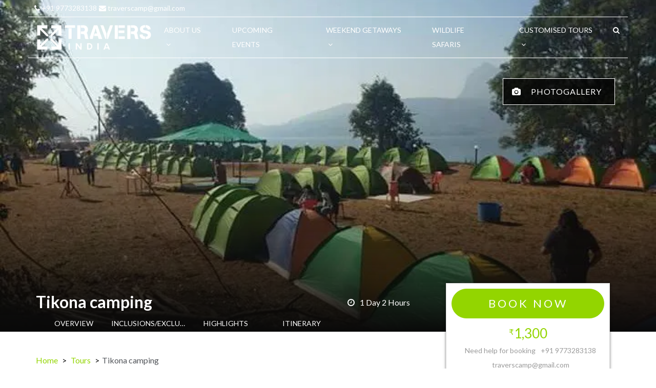

--- FILE ---
content_type: text/html; charset=utf-8
request_url: https://www.traversindia.com/tours/tikona-camping-72486
body_size: 19795
content:
<!DOCTYPE html>
<html lang="en">
<head>
    <meta charset="utf-8">
    <meta http-equiv="X-UA-Compatible" content="IE=edge">
      <meta name="viewport" content="width=device-width, initial-scale=1, maximum-scale=1, user-scalable=no">

      <title>Tikona camping | Travers India</title>
      <meta name="description" content="Camping Near Lonavala is the place for Lake side camping lovers who can join for water sports and adventure activities + adventure activities, 1 hour night t...">

      <link rel="canonical" href="https://www.traversindia.com/tours/tikona-camping-72486" />

    


      <link rel="icon" type="image/x-icon" sizes="32x32" href="https://vl-prod-static.b-cdn.net/system/images/000/179/133/7b2bff35743b73172708c293fb179ce1/32x32hs/travers-logo.png">

  <link rel="icon" type="image/png" sizes="16x16" href="https://vl-prod-static.b-cdn.net/system/images/000/179/133/7b2bff35743b73172708c293fb179ce1/16x16hs/travers-logo.png">
  <link rel="icon" type="image/png" sizes="32x32" href="https://vl-prod-static.b-cdn.net/system/images/000/179/133/7b2bff35743b73172708c293fb179ce1/32x32hs/travers-logo.png">
  <link rel="icon" type="image/png" sizes="48x48" href="https://vl-prod-static.b-cdn.net/system/images/000/179/133/7b2bff35743b73172708c293fb179ce1/48x48hs/travers-logo.png">

  <link rel="apple-touch-icon" href="https://vl-prod-static.b-cdn.net/system/images/000/179/133/7b2bff35743b73172708c293fb179ce1/180x180hs/travers-logo.png">

  <meta name="mobile-web-app-capable" content="yes">
  <link rel="icon" sizes="192x192" href="https://vl-prod-static.b-cdn.net/system/images/000/179/133/7b2bff35743b73172708c293fb179ce1/192x192hs/travers-logo.png">

<link rel="manifest" href="/site.webmanifest">

  <meta name="theme-color" content="rgb(147, 213, 0)">



    <!-- HTML5 shim and Respond.js for IE8 support of HTML5 elements and media queries -->
    <!-- WARNING: Respond.js doesn't work if you view the page via file:// -->
    <!--[if lt IE 9]>
      <script src="https://oss.maxcdn.com/html5shiv/3.7.2/html5shiv.min.js"></script>
      <script src="https://oss.maxcdn.com/respond/1.4.2/respond.min.js"></script>
    <![endif]-->


    <!-- Open Graph Tags -->
    <meta property="og:type" content="article">
      <meta property="og:title" content="Tikona camping | Travers India">
      <meta property="og:description" content="Camping Near Lonavala is the place for Lake side camping lovers who can join for water sports and adventure activities + adventure activities, 1 hour night t...">
    <meta property="og:url" content="https://www.traversindia.com/tours/tikona-camping-72486">
    <meta property="og:site_name" content="Travers India">
    <meta property="og:image" content="/system/images/000/355/143/e5beee12c1e2c9fd1ec8a773fbb67ded/banner/IMG-20190920-WA0009.jpg">
    <meta property="og:image:width" content="720">
    <meta property="og:image:height" content="548">

    <!-- JSON-LD schema markup-->
    

      <!-- Organization Markup  -->
      <script type="application/ld+json">
        {"@context":"http://schema.org","@type":"Organization","url":"https://www.traversindia.com","logo":"/system/images/000/502/869/661640683c26d40e457da4fefb41839c/original/White_logo_horizontal.png","contactPoint":[{"@type":"ContactPoint","telephone":"+91 9773283138","contactType":"customer service"}],"sameAs":["https://twitter.com/traversindia","https://www.facebook.com/TraversIndia","https://www.instagram.com/traversindia/"]}
      </script>

    <!-- Product Markup  -->

      <script type="application/ld+json">
        {"@context":"http://schema.org/","@type":"Product","name":"Tikona camping","image":"/system/images/000/355/143/e5beee12c1e2c9fd1ec8a773fbb67ded/original/IMG-20190920-WA0009.jpg","description":"Camping Near Lonavala is the place for Lake side camping lovers who can join for water sports and adventure activities + adventure activities, 1 hour night trek + bonfire and music &amp; fun at beach side with the amazing village food. We pitch all the tents right near the pawna lake to witness the great sun rise and set viewing experience ","url":"https://www.traversindia.com/tours/tikona-camping-72486","brand":{"@type":"Brand","name":"Travers India","logo":"/system/images/000/502/869/661640683c26d40e457da4fefb41839c/original/White_logo_horizontal.png"},"offers":[{"@type":"AggregateOffer","highPrice":1300.0,"lowPrice":1300.0,"priceCurrency":"INR","availability":"http://schema.org/InStock","offerCount":1}]}
      </script>

    <!-- Breadcrumb Markup -->


      <script type="application/ld+json">
        {"@context":"http://schema.org","@type":"BreadcrumbList","itemListElement":[{"@type":"ListItem","position":1,"item":{"@id":"https://www.traversindia.com/","name":"Home"}},{"@type":"ListItem","position":2,"item":{"@id":"https://www.traversindia.com/collections/tours","name":"Tours"}},{"@type":"ListItem","position":3,"item":{"@id":"#","name":"Tikona camping"}}]}
      </script>



    <script>
  loadjs=function(){var h=function(){},c={},u={},f={};function o(e,n){if(e){var r=f[e];if(u[e]=n,r)for(;r.length;)r[0](e,n),r.splice(0,1)}}function l(e,n){e.call&&(e={success:e}),n.length?(e.error||h)(n):(e.success||h)(e)}function d(r,t,s,i){var c,o,e=document,n=s.async,u=(s.numRetries||0)+1,f=s.before||h,l=r.replace(/[\?|#].*$/,""),a=r.replace(/^(css|img)!/,"");i=i||0,/(^css!|\.css$)/.test(l)?((o=e.createElement("link")).rel="stylesheet",o.href=a,(c="hideFocus"in o)&&o.relList&&(c=0,o.rel="preload",o.as="style")):/(^img!|\.(png|gif|jpg|svg|webp)$)/.test(l)?(o=e.createElement("img")).src=a:((o=e.createElement("script")).src=r,o.async=void 0===n||n),!(o.onload=o.onerror=o.onbeforeload=function(e){var n=e.type[0];if(c)try{o.sheet.cssText.length||(n="e")}catch(e){18!=e.code&&(n="e")}if("e"==n){if((i+=1)<u)return d(r,t,s,i)}else if("preload"==o.rel&&"style"==o.as)return o.rel="stylesheet";t(r,n,e.defaultPrevented)})!==f(r,o)&&e.head.appendChild(o)}function r(e,n,r){var t,s;if(n&&n.trim&&(t=n),s=(t?r:n)||{},t){if(t in c)throw"LoadJS";c[t]=!0}function i(n,r){!function(e,t,n){var r,s,i=(e=e.push?e:[e]).length,c=i,o=[];for(r=function(e,n,r){if("e"==n&&o.push(e),"b"==n){if(!r)return;o.push(e)}--i||t(o)},s=0;s<c;s++)d(e[s],r,n)}(e,function(e){l(s,e),n&&l({success:n,error:r},e),o(t,e)},s)}if(s.returnPromise)return new Promise(i);i()}return r.ready=function(e,n){return function(e,r){e=e.push?e:[e];var n,t,s,i=[],c=e.length,o=c;for(n=function(e,n){n.length&&i.push(e),--o||r(i)};c--;)t=e[c],(s=u[t])?n(t,s):(f[t]=f[t]||[]).push(n)}(e,function(e){l(n,e)}),r},r.done=function(e){o(e,[])},r.reset=function(){c={},u={},f={}},r.isDefined=function(e){return e in c},r}();
</script>

<!-- 
  Initialising global data structures and VL.jquery_on_load to register functions that will be called
  when jQuery is loaded by the browser.
-->
<script type="text/javascript">
  window.VL = window.VL || {};
  window.VL.tab_breakpoint = 992;
  window.VL.jquery_on_load_callbacks = window.VL.jquery_on_load_callbacks || [];

  window.VL.is_desktop = window.matchMedia("(min-width: 992px) and (max-width: 1199px)").matches ||
                         window.matchMedia("(min-width: 1200px)").matches;  
  window.VL.is_tablet = window.matchMedia("(min-width: 768px) and (max-width: 991px)").matches;
  window.VL.is_mobile = window.matchMedia("(max-width: 767px)").matches;
  window.VL.device_type = window.VL.is_desktop ? 'desktop' : (window.VL.is_tablet ? 'tablet' : 'mobile');
  window.VL.trap_errors = function(msg, fn) {
    return function() {
      try {
        fn();
      } catch (e) {
        console.log(msg, e);
      }
    }
  }

  window.VL.with_timeout = function(fn) {
    if(window.location.search.indexOf('timeout')==-1) {
      return fn;
    } else {
      return function() {
        setTimeout(fn);
      }
    }        
  };

  window.VL.jquery_on_load = function(msg, fn) {
    window.VL.jquery_on_load_callbacks.push(window.VL.trap_errors(msg, fn));
  }
  window.VL.window_on_load = function(msg, fn) {
    window.VL.jquery_on_load_callbacks.push(function() {
      $(window).on('load', window.VL.trap_errors(msg, fn));  
    });
  }
  window.VL.document_on_ready = function(msg, fn) {
    window.VL.jquery_on_load_callbacks.push(function() {
      $(document).on('ready', window.VL.trap_errors(msg, fn));
    });
  }

  window.VL.trap_errors = function(msg, fn) {
    try {
      fn();
    } catch(e) {
      console.log('error in ' + msg, e);
    }
  }

  window.VL.init_on_ready = function(msg, fn) {
    const wrappedFn = function() {
      setTimeout(function() {
        console.log('init', msg);
        window.VL.trap_errors(msg, fn);
      });
    };
    document.readyState === 'loading' ? document.addEventListener('DOMContentLoaded', wrappedFn) : wrappedFn();
  }

  window.VL.createIntersectionObserver = function(elements, fn) {
    var io = new IntersectionObserver(function(entries, observer) {
      entries.forEach(function(e) {
        if(e.isIntersecting) {
          observer.unobserve(e.target);
          fn(e.target);
        }
      });
    });

    var arr = (window.cash && elements instanceof cash) ? Array.from(elements) : elements;
    arr.forEach(function(e) {
      io.observe(e);
    });
    return io;
  }

  window.VL.i18n_t = function() {
    var k = arguments[0];
    var default_text = 'missing: ' + k;
    var lang = VL.language || 'en';
    var arg1 = arguments[1];
    var arg2 = arguments[2];

    if (arg1 !== null && typeof arg1 === 'object' && !Array.isArray(arg1)) {
      default_text = arg1.default_text || default_text;
      lang = arg1.language || lang;
    } else if (typeof arg1 === 'string') {
      default_text = arg1 || default_text;
    }

    if (typeof arg2 === 'string') {
      lang = arg2 || lang;
    }

    return (VL.translations[lang] && VL.translations[lang][k]) || default_text;
  };

  window.VL.mobile_breakpoint = 768;

  window.VL.loadRemoteHtml = async function(url, el) {
    try {
      const resp = await fetch(url, { method: 'GET', headers: { 'Accept' : 'text/html' }});
      if(resp.ok) {
        const html = await resp.text();
        el.innerHTML = html;
      } else {
        console.log('Error while loading remote HTML. Non-200 response', url, resp);  
      }
    } catch(e) {
      console.log('Error in loading remote HTML', url, e);
    }
  }

  window.ASSAN = window.ASSAN || {};
</script>

    <!-- Client stylesheet and header script -->
    



      <link href="https://vl-prod-static.b-cdn.net/prod/css-roller/common/store_front/themes/flexi_theme/style-optimized-ea814c1b77ebfa57897c05182ebf6412.css" media="screen" rel="stylesheet" type="text/css" />




  
    <link href="https://vl-prod-static.b-cdn.net/prod/css-roller/flexi-theme/section-header-embellishment-star-7acced52664770ec10c33e353d95ddc1.css" media="print" onload="this.media='all'" rel="stylesheet" type="text/css" />
  

  




    <script>
      loadjs.ready('jquery', function() {
      });
    </script>


    




<!-- INTELLIGENT JS AND CSS DEPENDENCY LOADING -->
    <link href="https://vl-prod-static.b-cdn.net/prod/css-roller/flexi-theme/header-transparent-desktop-04448ff266f24d3ea2dcd56128931b4e.css" media="only screen and (min-width: 992px)" rel="stylesheet" type="text/css" />
    <link href="https://vl-prod-static.b-cdn.net/prod/css-roller/flexi-theme/header-transparent-mobile-041493f0fbaf5b191c70866bcd43ffca.css" media="only screen and (max-width: 767px),only screen and (min-width: 768px) and (max-width: 991px)" rel="stylesheet" type="text/css" />
    <link href="https://vl-prod-static.b-cdn.net/prod/css-roller/flexi-theme/dialog-1446ecf3cfb5bb701fb8e3b90571100c.css" media="print" onload="this.media='all'" rel="stylesheet" type="text/css" />
    <link href="https://vl-prod-static.b-cdn.net/prod/css-roller/flexi-theme/autocomplete-774e999f7f2c09704214e9f523840f4a.css" media="print" onload="this.media='all'" rel="stylesheet" type="text/css" />
    <link href="https://vl-prod-static.b-cdn.net/prod/css-roller/flexi-theme/bootstrap/forms-3a5bf793d3574538ee452395ca4c798b.css" media="print" onload="this.media='all'" rel="stylesheet" type="text/css" />
    <link href="https://vl-prod-static.b-cdn.net/prod/css-roller/flexi-theme/footer-multi-column-05ca436134f290c081e6663ea7602d9d.css" media="print" onload="this.media='all'" rel="stylesheet" type="text/css" />
    <link href="https://vl-prod-static.b-cdn.net/prod/css-roller/flexi-theme/tour-page-cfbda5a8835657b58aacb1a28fe15992.css" media="screen" rel="stylesheet" type="text/css" />
    <link href="https://vl-prod-static.b-cdn.net/prod/css-roller/flexi-theme/tour-page/banner-section-22613fb83cb2b3d710f6d69767f24c41.css" media="screen" rel="stylesheet" type="text/css" />
    <link href="https://vl-prod-static.b-cdn.net/prod/css-roller/flexi-theme/glightbox-c6a39926610114528702760265ae833a.css" media="print" onload="this.media='all'" rel="stylesheet" type="text/css" />
    <link href="https://vl-prod-static.b-cdn.net/prod/css-roller/flexi-theme/tour-page/overview-section-0bd65aad9b8905b72c98d974c80f09d7.css" media="print" onload="this.media='all'" rel="stylesheet" type="text/css" />
    <link href="https://vl-prod-static.b-cdn.net/prod/css-roller/flexi-theme/tour-page/inclusion-and-exclusion-section-38c9738657af0bd78545b007a732ea5b.css" media="print" onload="this.media='all'" rel="stylesheet" type="text/css" />
    <link href="https://vl-prod-static.b-cdn.net/prod/css-roller/flexi-theme/tour-page/highlights-section-1beb3f6bb8b2ba17cb05b4bf614c6421.css" media="print" onload="this.media='all'" rel="stylesheet" type="text/css" />
    <link href="https://vl-prod-static.b-cdn.net/prod/css-roller/flexi-theme/tour-page/sidebar-6719434005e72d4f1848e6d9df9bc9b5.css" media="print" onload="this.media='all'" rel="stylesheet" type="text/css" />
    <link href="https://vl-prod-static.b-cdn.net/prod/css-roller/flexi-theme/collection-page/collection-card-default-9fccca9d17eca2a807cb8f19939aef50.css" media="print" onload="this.media='all'" rel="stylesheet" type="text/css" />

<script>
      if(window.VL.is_desktop) { loadjs(["css!https://vl-prod-static.b-cdn.net/prod/css-roller/flexi-theme/tippy-bootstrap-theme-ddd9df0938128badace062b4007892c5.css"], 'flexi-theme/tippy-bootstrap-theme.less', {"async":true}); }

        if(window.VL.is_desktop) { loadjs(["https://vl-prod-static.b-cdn.net/assets/common/store_front/themes/flexi_theme/tippy-7270c8c5bc8dc0064a856bf44b789d43.js"], 'tippy', {"async":true}); }  
        if(window.VL.is_desktop) { loadjs(["https://vl-prod-static.b-cdn.net/assets/common/store_front/themes/flexi_theme/vl-more-links-47d68de3f44724b91daa2152969c8f2e.js"], 'vl-more-links', {"async":true}); }  
        if(window.VL.is_mobile || window.VL.is_tablet) { loadjs(["https://vl-prod-static.b-cdn.net/assets/common/store_front/themes/flexi_theme/vl-accordion-59c48d59bd84349255599692f735be93.js"], 'vl-accordion', {"async":true}); }  
        loadjs(["https://vl-prod-static.b-cdn.net/vendor/cash.min.js"], 'cash', {"async":true});  
        loadjs(["https://vl-prod-static.b-cdn.net/vendor/autocomplete.min.js"], 'autocomplete', {"async":true});  
        loadjs(["https://vl-prod-static.b-cdn.net/assets/common/store_front/themes/flexi_theme/underscore-custom-553bf54df758b2ef2d958663a7589522.js"], 'underscore-custom', {"async":true});  
        loadjs(["https://vl-prod-static.b-cdn.net/assets/common/store_front/themes/flexi_theme/deparam-custom-3bbef0ddc877f58ae248ad57483b32c9.js"], 'deparam-custom', {"async":true});  
        loadjs(["https://vl-prod-static.b-cdn.net/assets/common/store_front/themes/flexi_theme/ckeditor-accordion-3b46449218e8350cc6fb4c179f48b57a.js"], 'ckeditor-accordion', {"async":true});  
        loadjs(["https://vl-prod-static.b-cdn.net/vendor/gumshoe.polyfill-5.1.1.min.js"], 'gumshoe', {"async":true});  
        loadjs(["https://vl-prod-static.b-cdn.net/vendor/glightbox.min.js"], 'glightbox', {"async":true});  
      loadjs.ready(["tippy","vl-more-links"], function() {
          if(window.VL.is_desktop) { loadjs(["https://vl-prod-static.b-cdn.net/assets/common/store_front/themes/flexi_theme/header_transparent_desktop-dd0a9d1e55ff15cb408ca6dc8672d12a.js"], 'header_transparent_desktop', {"async":true}); }  
      })
      loadjs.ready(["cash"], function() {
          loadjs(["https://vl-prod-static.b-cdn.net/assets/common/store_front/themes/flexi_theme/dialog-10fa86a5fcea31beadac94028c563203.js"], 'dialog', {"async":true});  
      })
      loadjs.ready(["cash","underscore-custom","deparam-custom"], function() {
          loadjs(["https://vl-prod-static.b-cdn.net/assets/common/store_front/themes/flexi_theme/search-584453ef378bdf093c183714d90a5e60.js"], 'search', {"async":true});  
      })
      loadjs.ready(["cash","gumshoe"], function() {
          loadjs(["https://vl-prod-static.b-cdn.net/assets/common/store_front/themes/flexi_theme/trip_details-78ce7dcbd0c7d14dc299976bee883ee3.js"], 'trip_details', {"async":true});  
      })
</script>



    <style> type="text/css">.section-title-embellishment-star{
   color: #502c1e !important;
}
.footer-container.footer-concise .footer-top {
    background-image: url(https://s1.gifyu.com/images/trav-leaves-02.jpg);
}

.header-transparent #nav>li>a.no-caps{display:none;}

.sticky-action a, .sticky-action .fa{display:none;}

.header-transparent .header-holder:before{display:none;}

.header-transparent .header-top{ border-bottom : 0px solid rgba(255,255,255,0.5) ; }


.header-transparent .more-trigger {
display: none;
}
.header-transparent .transparent-nav.accordion>li{
padding: 0 22px 18px;
}
.trips-date-based .months-listing .month-accordion .accordion-content .accordion-data .trip-info .availability {
	display: none;
}
.trips-date-based .months-listing .month-accordion .accordion-content .accordion-data .trip-info .tour-location .media-body .available-seats-sticker-price > span:first-child {
	display: none;
}
#body > div > div:nth-child(2) > div > div.section.trips-date-based > div.months-listing > div.month-accordion.active > div.accordion-content.slide > div > div > div > span:nth-child(3)
{
display: none;
}
.visible-links{width: 100%;}
</style>
<style>
    #covid_19 
    { color: #42f55d; }
  </style>



  

</head>
<body id="" data-page-type="trip" data-page="178327" class="container-fluid assan-container handler  header_transparent " data-spy="scroll" data-target=".sticky-menu" data-offset="150">
  <script>
      // no-op
  </script>
  <div class="body-wrapper">
    

    




  <header class="header-transparent scrollable">
    <div class="header-top">
      <div class="left">
          <div class="multiple-phone">
              <a href="tel:+91 9773283138" title="+91 9773283138" class="hidden-xs hidden-sm ga-phone-call single-true skip-url-slug-check" >
                <i class="fa fa-phone" aria-hidden="true"></i>
                +91 9773283138
              </a>
          </div>

        <div class="support-email">
          <a href="mailto:traverscamp@gmail.com" class="skip-url-slug-check" title="traverscamp@gmail.com"><i class="fa fa-envelope" aria-hidden="true"></i>  traverscamp@gmail.com</a>
        </div>
      </div>

      <div class="right">
        <!-- google translate language select -->
        <!-- currency select -->
      </div>
    </div>

    <div class="header-holder greedy-nav">
      <!-- page logo -->
        <a class="logo " href="/">
            <img alt="Travers India Logo" class="no-focus " height="75" id="logo" loading="lazy" sizes="(min-width: 1200px) 10vw, (min-width: 768px) 30vw, 100vw" src="https://vl-prod-static.b-cdn.net/system/images/000/502/869/661640683c26d40e457da4fefb41839c/x150gt/White_logo_horizontal.png" srcset="https://vl-prod-static.b-cdn.net/system/images/000/502/869/661640683c26d40e457da4fefb41839c/x75gt/White_logo_horizontal.png 338w, https://vl-prod-static.b-cdn.net/system/images/000/502/869/661640683c26d40e457da4fefb41839c/x150gt/White_logo_horizontal.png 676w, https://vl-prod-static.b-cdn.net/system/images/000/502/869/661640683c26d40e457da4fefb41839c/original/White_logo_horizontal.png 943w" title="Travers India Logo" />
        </a>

      <div class="menu-holder nav-show-after-init" style="/* visibility: hidden; */">
        <div class="mobile-header hidden-lg hidden-md">
          <a href="tel:+91 9773283138" title="Call Us" class="mobile-header__icons ga-phone-call single-true" data-popover-content="#customPopover">
            <i class="fa fa-phone" aria-hidden="true"></i>
          </a>
          <!-- Email -->
          <a href="mailto:traverscamp@gmail.com" title="traverscamp@gmail.com" class="mobile-header__icons message">
            <i class="fa fa-envelope" aria-hidden="true"></i>
          </a>
          <!-- search drop -->
            <a href="javascript:void(0)" class="mobile-header__icons opener search-opener">
              <i class="fa fa-search"></i></a>
          <!-- burger menu button -->
          <a href="javascript:void(0)" type="button" class="nav-opener">
            <span class="icon-bar"></span>
            <span class="icon-bar"></span>
            <span class="icon-bar"></span>
          </a>

        </div>
        <nav>
          <!-- burger menu close button -->
          <a href="javascript:void(0)" class="nav-closer">
            <i class="fa fa-times"></i>
          </a>

          <!-- main navigation of the page -->
          <ul class="menu header-transparent" style="visibility: hidden;">
              <li class="has-submenu" id="menu-item-0" role="menu"><a href="#" target="_self" title="About Us"><span>About Us</span><i class="fa fa-angle-down"></i></a><i class="fa fa-angle-down"></i><ul class="vl-dropdown-menu submenu-vertical"><li class="" id="" role="menu"><a href="/about-us" target="_self" title="Who We Are"><span>Who We Are</span></a></li><li class="" id="" role="menu"><a href="/we-are-hiring" target="_self" title="We are hiring"><span>We are hiring</span></a></li><li class="" id="" role="menu"><a href="/contact-us" target="_self" title="Contact Us"><span>Contact Us</span></a></li></ul></li><li class="" id="menu-item-1" role="menu"><a href="/collections/upcoming-events" target="_self" title="Upcoming Events"><span>Upcoming Events</span></a></li><li class="has-submenu" id="menu-item-2" role="menu"><a href="#" target="_self" title="Weekend Getaways"><span>Weekend Getaways</span><i class="fa fa-angle-down"></i></a><i class="fa fa-angle-down"></i><ul class="vl-dropdown-menu submenu-vertical"><li class="" id="" role="menu"><a href="/collections/monsoon-trek" target="_self" title="Monsoon Treks"><span>Monsoon Treks</span></a></li><li class="" id="" role="menu"><a href="/collections/winter-trek" target="_self" title="Winter Treks"><span>Winter Treks</span></a></li><li class="" id="" role="menu"><a href="/collections/corporate-treks" target="_self" title="Corporate Treks"><span>Corporate Treks</span></a></li><li class="" id="" role="menu"><a href="/collections/camping" target="_self" title="Camping"><span>Camping</span></a></li><li class="" id="" role="menu"><a href="#" target="_self" title="New Year Special Camping"><span>New Year Special Camping</span></a></li><li class="" id="" role="menu"><a href="/collections/cycle" target="_self" title="Cycling"><span>Cycling</span></a></li><li class="" id="" role="menu"><a href="/collections/photography-workshops" target="_self" title="Photography Workshops"><span>Photography Workshops</span></a></li><li class="" id="" role="menu"><a href="/collections/weekend-stays" target="_self" title="Hotel Deals"><span>Hotel Deals</span></a></li></ul></li><li class="" id="menu-item-3" role="menu"><a href="/collections/wildlife-safaris" target="_self" title="Wildlife Safaris"><span>Wildlife Safaris</span></a></li><li class="has-submenu" id="menu-item-4" role="menu"><a href="/collections/leisure-tour" target="_self" title="Customised Tours"><span>Customised Tours</span><i class="fa fa-angle-down"></i></a><i class="fa fa-angle-down"></i><ul class="vl-dropdown-menu submenu-vertical"><li class="" id="" role="menu"><a href="/collections/ladakh-spiti-tours" target="_self" title="Ladakh &amp; Spiti"><span>Ladakh &amp; Spiti</span></a></li></ul></li>

            <li class="more-trigger has-submenu">
              <a href='#'>
                <span>More links</span>
                <i class="fa fa-angle-down"></i>
              </a>
              <ul class="vl-dropdown-menu submenu-vertical"></ul>
            </li>
          </ul>
        </nav>

        <!-- search drop -->
          <a href="javascript:void(0)" class="opener search-opener hidden-sm hidden-xs"><i class="fa fa-search"></i></a>
      </div>
    </div>
  </header>
  <script>
    if(!VL.is_desktop) {
      const header = document.querySelector('header.header-transparent');
      const nav =  header.querySelector('nav');
      nav.querySelector(':scope > ul.menu').style.visibility = 'visible';
      nav.querySelector(':scope > ul.menu > li.more-trigger').style.display = 'none';

      header.querySelector('.nav-opener').addEventListener('click', function(evt) {
        evt.preventDefault();
        nav.classList.toggle('open');
        window.document.body.classList.add('no-scroll');
        return false;
      });
      header.querySelector('.nav-closer').addEventListener('click', function(evt) {
        evt.preventDefault();
        nav.classList.remove('open');
        window.document.body.classList.remove('no-scroll');
        return false;
      });


      loadjs.ready('vl-accordion', function() {
        const container = document.querySelector('header ul.menu');
        const slides = container.querySelectorAll('li.has-submenu');
        new VL.Accordion(container, slides, {
          opener: ':scope > i.fa.fa-angle-down',
          content: ':scope > .vl-dropdown-menu'
        });
      });
    }
  </script>


    <div id="body" >
      

<div class="page-type-trip with-transparent-header  " data-page-id="178327" data-trip-id="72486">
  




  <style>@media (max-width: 767px) { :root { --vl-banner-height: 533px; --vl-header-height: 117px; } }
@media (min-width: 768px) and (max-width: 991px) { :root { --vl-banner-height: 533px; --vl-header-height: 117px; } }
@media (min-width: 992px) and (max-width: 1199px) { :root { --vl-banner-height: 648px; --vl-header-height: 114px; } }
@media (min-width: 1200px) { :root { --vl-banner-height: 648px; --vl-header-height: 114px; } }</style>
  <div class="sticky-menu-spacer" style="height: 0;"></div>
    <div class="section-fluid section-type-banner tour-details-banner-section sticky-container  bigger-slide  banner-overlay-header" data-section-id="null" data-section-type="banner">
    
      <div class="bg-cover-container" title="Tikona camping - Tour">
        <picture class="original-tablet original-desktop original-wide" style="--focus-x: 57%; --focus-y: 51%;"><source media="(min-width: 992px) and (max-width: 1199px)" srcset="https://vl-prod-static.b-cdn.net/system/images/000/355/143/e5beee12c1e2c9fd1ec8a773fbb67ded/original/IMG-20190920-WA0009.jpg 1x, https://vl-prod-static.b-cdn.net/system/images/000/355/143/e5beee12c1e2c9fd1ec8a773fbb67ded/original/IMG-20190920-WA0009.jpg 2x" /><source media="(min-width: 768px) and (max-width: 991px)" srcset="https://vl-prod-static.b-cdn.net/system/images/000/355/143/e5beee12c1e2c9fd1ec8a773fbb67ded/original/IMG-20190920-WA0009.jpg 1x, https://vl-prod-static.b-cdn.net/system/images/000/355/143/e5beee12c1e2c9fd1ec8a773fbb67ded/original/IMG-20190920-WA0009.jpg 2x" /><source media="(max-width: 767px)" srcset="https://vl-prod-static.b-cdn.net/system/images/000/355/143/e5beee12c1e2c9fd1ec8a773fbb67ded/original/IMG-20190920-WA0009.jpg?crop=426,548,166,0&amp;width=414&amp;height=533 1x, https://vl-prod-static.b-cdn.net/system/images/000/355/143/e5beee12c1e2c9fd1ec8a773fbb67ded/original/IMG-20190920-WA0009.jpg?crop=720,548,0,0&amp;width=720&amp;height=548 2x" /><img alt="Tikona camping - Tour" loading="eager" src="https://vl-prod-static.b-cdn.net/system/images/000/355/143/e5beee12c1e2c9fd1ec8a773fbb67ded/original/IMG-20190920-WA0009.jpg" srcset="https://vl-prod-static.b-cdn.net/system/images/000/355/143/e5beee12c1e2c9fd1ec8a773fbb67ded/original/IMG-20190920-WA0009.jpg 1x, https://vl-prod-static.b-cdn.net/system/images/000/355/143/e5beee12c1e2c9fd1ec8a773fbb67ded/original/IMG-20190920-WA0009.jpg 2x" /></picture>
      </div>
      <div class="image-gradient-overlay"></div>
      <div class="content  ">
        <div class="content-area">
            <div class="gallery-overlay">
                <div class="gallery-button" id="tour-photo-gallery-button">
                  <i class="fa fa-camera"></i>
                  <div class="black-50-overlay"></div>
                  <span>Photogallery</span>
                </div>
            </div>
            <div class="gallery-content" id="tour-photo-gallery" style="display: none;">
                <a href="https://vl-prod-static.b-cdn.net/system/images/000/355/133/2cb3ae3c18edaaab500366de3c9fbca5/original/IMG-20190920-WA0004.jpg" class="glightbox skip-url-slug-check" data-gallery="tour_glightbox" data-sizes="(min-width: 1460px) 1440px, 100vw" data-src="https://vl-prod-static.b-cdn.net/system/images/000/355/133/2cb3ae3c18edaaab500366de3c9fbca5/original/IMG-20190920-WA0004.jpg" data-srcset="https://vl-prod-static.b-cdn.net/system/images/000/355/133/2cb3ae3c18edaaab500366de3c9fbca5/original/IMG-20190920-WA0004.jpg 720w" data-type="image"><img loading="lazy" src="https://vl-prod-static.b-cdn.net/system/images/000/355/133/2cb3ae3c18edaaab500366de3c9fbca5/thumbnail/IMG-20190920-WA0004.jpg" /></a>
                <a href="https://vl-prod-static.b-cdn.net/system/images/000/355/134/e83e4657392bc8bff34ce9b09ff1829a/original/IMG-20190920-WA0011.jpg" class="glightbox skip-url-slug-check" data-gallery="tour_glightbox" data-sizes="(min-width: 1460px) 1440px, 100vw" data-src="https://vl-prod-static.b-cdn.net/system/images/000/355/134/e83e4657392bc8bff34ce9b09ff1829a/original/IMG-20190920-WA0011.jpg" data-srcset="https://vl-prod-static.b-cdn.net/system/images/000/355/134/e83e4657392bc8bff34ce9b09ff1829a/original/IMG-20190920-WA0011.jpg 720w" data-type="image"><img loading="lazy" src="https://vl-prod-static.b-cdn.net/system/images/000/355/134/e83e4657392bc8bff34ce9b09ff1829a/thumbnail/IMG-20190920-WA0011.jpg" /></a>
                <a href="https://vl-prod-static.b-cdn.net/system/images/000/355/135/ee6107634c0877b948477533e4045e15/original/IMG-20190920-WA0014.jpg" class="glightbox skip-url-slug-check" data-gallery="tour_glightbox" data-sizes="(min-width: 1460px) 1440px, 100vw" data-src="https://vl-prod-static.b-cdn.net/system/images/000/355/135/ee6107634c0877b948477533e4045e15/original/IMG-20190920-WA0014.jpg" data-srcset="https://vl-prod-static.b-cdn.net/system/images/000/355/135/ee6107634c0877b948477533e4045e15/original/IMG-20190920-WA0014.jpg 720w" data-type="image"><img loading="lazy" src="https://vl-prod-static.b-cdn.net/system/images/000/355/135/ee6107634c0877b948477533e4045e15/thumbnail/IMG-20190920-WA0014.jpg" /></a>
                <a href="https://vl-prod-static.b-cdn.net/system/images/000/355/136/36fb9d6ea2dd4752e37224ece4e2cd8d/original/IMG-20190920-WA0010.jpg" class="glightbox skip-url-slug-check" data-gallery="tour_glightbox" data-sizes="(min-width: 1460px) 1440px, 100vw" data-src="https://vl-prod-static.b-cdn.net/system/images/000/355/136/36fb9d6ea2dd4752e37224ece4e2cd8d/original/IMG-20190920-WA0010.jpg" data-srcset="https://vl-prod-static.b-cdn.net/system/images/000/355/136/36fb9d6ea2dd4752e37224ece4e2cd8d/original/IMG-20190920-WA0010.jpg 720w" data-type="image"><img loading="lazy" src="https://vl-prod-static.b-cdn.net/system/images/000/355/136/36fb9d6ea2dd4752e37224ece4e2cd8d/thumbnail/IMG-20190920-WA0010.jpg" /></a>
                <a href="https://vl-prod-static.b-cdn.net/system/images/000/355/137/66f747008ad0ddaabe7dc86fbab177b1/original/IMG-20190920-WA0005.jpg" class="glightbox skip-url-slug-check" data-gallery="tour_glightbox" data-sizes="(min-width: 1460px) 1440px, 100vw" data-src="https://vl-prod-static.b-cdn.net/system/images/000/355/137/66f747008ad0ddaabe7dc86fbab177b1/original/IMG-20190920-WA0005.jpg" data-srcset="https://vl-prod-static.b-cdn.net/system/images/000/355/137/66f747008ad0ddaabe7dc86fbab177b1/original/IMG-20190920-WA0005.jpg 720w" data-type="image"><img loading="lazy" src="https://vl-prod-static.b-cdn.net/system/images/000/355/137/66f747008ad0ddaabe7dc86fbab177b1/thumbnail/IMG-20190920-WA0005.jpg" /></a>
                <a href="https://vl-prod-static.b-cdn.net/system/images/000/355/138/10fde399e065ba7b2f31656a4072aac7/original/IMG-20190920-WA0013.jpg" class="glightbox skip-url-slug-check" data-gallery="tour_glightbox" data-sizes="(min-width: 1460px) 1440px, 100vw" data-src="https://vl-prod-static.b-cdn.net/system/images/000/355/138/10fde399e065ba7b2f31656a4072aac7/original/IMG-20190920-WA0013.jpg" data-srcset="https://vl-prod-static.b-cdn.net/system/images/000/355/138/10fde399e065ba7b2f31656a4072aac7/original/IMG-20190920-WA0013.jpg 720w" data-type="image"><img loading="lazy" src="https://vl-prod-static.b-cdn.net/system/images/000/355/138/10fde399e065ba7b2f31656a4072aac7/thumbnail/IMG-20190920-WA0013.jpg" /></a>
                <a href="https://vl-prod-static.b-cdn.net/system/images/000/355/139/b603212918336969fd78b93606f0023a/original/IMG-20190920-WA0008.jpg" class="glightbox skip-url-slug-check" data-gallery="tour_glightbox" data-sizes="(min-width: 1460px) 1440px, 100vw" data-src="https://vl-prod-static.b-cdn.net/system/images/000/355/139/b603212918336969fd78b93606f0023a/original/IMG-20190920-WA0008.jpg" data-srcset="https://vl-prod-static.b-cdn.net/system/images/000/355/139/b603212918336969fd78b93606f0023a/original/IMG-20190920-WA0008.jpg 720w" data-type="image"><img loading="lazy" src="https://vl-prod-static.b-cdn.net/system/images/000/355/139/b603212918336969fd78b93606f0023a/thumbnail/IMG-20190920-WA0008.jpg" /></a>
                <a href="https://vl-prod-static.b-cdn.net/system/images/000/355/140/d02a5a86dc7e4f5e01063c3238185d4b/original/IMG-20190920-WA0006.jpg" class="glightbox skip-url-slug-check" data-gallery="tour_glightbox" data-sizes="(min-width: 1460px) 1440px, 100vw" data-src="https://vl-prod-static.b-cdn.net/system/images/000/355/140/d02a5a86dc7e4f5e01063c3238185d4b/original/IMG-20190920-WA0006.jpg" data-srcset="https://vl-prod-static.b-cdn.net/system/images/000/355/140/d02a5a86dc7e4f5e01063c3238185d4b/original/IMG-20190920-WA0006.jpg 720w" data-type="image"><img loading="lazy" src="https://vl-prod-static.b-cdn.net/system/images/000/355/140/d02a5a86dc7e4f5e01063c3238185d4b/thumbnail/IMG-20190920-WA0006.jpg" /></a>
                <a href="https://vl-prod-static.b-cdn.net/system/images/000/355/141/475ae8ad7860bc3a05891c9b9a57f0a0/original/IMG-20190920-WA0012.jpg" class="glightbox skip-url-slug-check" data-gallery="tour_glightbox" data-sizes="(min-width: 1460px) 1440px, 100vw" data-src="https://vl-prod-static.b-cdn.net/system/images/000/355/141/475ae8ad7860bc3a05891c9b9a57f0a0/original/IMG-20190920-WA0012.jpg" data-srcset="https://vl-prod-static.b-cdn.net/system/images/000/355/141/475ae8ad7860bc3a05891c9b9a57f0a0/original/IMG-20190920-WA0012.jpg 644w" data-type="image"><img loading="lazy" src="https://vl-prod-static.b-cdn.net/system/images/000/355/141/475ae8ad7860bc3a05891c9b9a57f0a0/thumbnail/IMG-20190920-WA0012.jpg" /></a>
                <a href="https://vl-prod-static.b-cdn.net/system/images/000/355/142/a9bcf9287430cced338356651274a2ad/original/IMG-20190920-WA0007.jpg" class="glightbox skip-url-slug-check" data-gallery="tour_glightbox" data-sizes="(min-width: 1460px) 1440px, 100vw" data-src="https://vl-prod-static.b-cdn.net/system/images/000/355/142/a9bcf9287430cced338356651274a2ad/original/IMG-20190920-WA0007.jpg" data-srcset="https://vl-prod-static.b-cdn.net/system/images/000/355/142/a9bcf9287430cced338356651274a2ad/original/IMG-20190920-WA0007.jpg 720w" data-type="image"><img loading="lazy" src="https://vl-prod-static.b-cdn.net/system/images/000/355/142/a9bcf9287430cced338356651274a2ad/thumbnail/IMG-20190920-WA0007.jpg" /></a>
                <a href="https://vl-prod-static.b-cdn.net/system/images/000/355/143/e5beee12c1e2c9fd1ec8a773fbb67ded/original/IMG-20190920-WA0009.jpg" class="glightbox skip-url-slug-check" data-gallery="tour_glightbox" data-sizes="(min-width: 1460px) 1440px, 100vw" data-src="https://vl-prod-static.b-cdn.net/system/images/000/355/143/e5beee12c1e2c9fd1ec8a773fbb67ded/original/IMG-20190920-WA0009.jpg" data-srcset="https://vl-prod-static.b-cdn.net/system/images/000/355/143/e5beee12c1e2c9fd1ec8a773fbb67ded/original/IMG-20190920-WA0009.jpg 720w" data-type="image"><img loading="lazy" src="https://vl-prod-static.b-cdn.net/system/images/000/355/143/e5beee12c1e2c9fd1ec8a773fbb67ded/thumbnail/IMG-20190920-WA0009.jpg" /></a>
            </div>
            <script>
              loadjs.ready('glightbox', function() {
                console.log('init glightbox');
                VL.glightboxes ||= {};
                VL.glightboxes['tour_glightbox'] = GLightbox({
                  selector: '#tour-photo-gallery .glightbox'
                });

                document.querySelectorAll('#tour-photo-gallery-button, .tour-details-banner-section .gallery-overlay').forEach(function(el) {
                  el.addEventListener('click', function() {
                    VL.glightboxes['tour_glightbox'].open();
                  });
                });
              });
            </script>

          <div class="trip-content ">
            <div class="trip-info">
              <h1 class="h2">Tikona camping</h1>
              <div class="trip-line-items hidden-xs">
                <span class="line-item trip-duration"><i class="icon fa fa-clock-o"></i>1 Day 2 Hours</span>
              </div>
            </div>

            <div class="floating-container hidden-xs hidden-sm ">
              <div class="content-wrapper">

                <!-- If book button is primary -->
                    <a href="/itineraries/bookings/new?lang=en&amp;trip_key=72486" class="btn-fill-rounded btn-block book-button default-book" title="Book Tikona camping">Book now</a>
            

                
                <!-- If enquiry button is primary -->


                <div class="trip-pricing">
  <div class="pricing-wrapper">

    <div class="advt-pricing-amount-none">
      <span class="advt-pricing-currency-none"><sup>₹</sup></span>1,300</div>
  
  </div>
</div>

              
                <div class="confidence-boosters">
                  <ul>
                      <li>Need help for booking</li>
                      <li><a href="tel://+91 9773283138" class="support-phone skip-url-slug-check">+91 9773283138</a></li>
                      <li><a href="mailto:traverscamp@gmail.com" class="support-email skip-url-slug-check">traverscamp@gmail.com</a></li>
                  </ul>
                </div>
              </div>

            </div>

            <div class="mobile-floating-container visible-xs visible-sm">

              <div class="trip-pricing">
  <div class="pricing-wrapper">

    <div class="advt-pricing-amount-none">
      <span class="advt-pricing-currency-none"><sup>₹</sup></span>1,300</div>
  
  </div>
</div>



              
                <a href="/itineraries/bookings/new?lang=en&amp;trip_key=72486" class="btn last-item" title="Book Tikona camping">Book now</a>


            </div>


          </div>
        </div>
      </div>

</div>



  <!-- fixed width container -->
  <div class="content-area">
    <div class="main-content">
        <div>
    <ul class="breadcrumb-section">
          <li>
            <a href="https://www.traversindia.com/" title="Home">Home</a>
          </li>
          <li>
            <a href="https://www.traversindia.com/collections/tours" title="Tours">Tours</a>
          </li>
          <li title="Tikona camping">Tikona camping</li>
    <ul>
  </div>

              <!-- Overview -->
    <div id="overview" class="section tour-description-section" >
      <div class="section-title">
  <div class="heading uppercase title h2">
    Overview
  </div>
</div>
      <div class="content ckeditor-content"><p>Camping Near Lonavala is the place for Lake side camping lovers who can join for water sports and adventure activities + adventure activities, 1 hour night trek + bonfire and music &amp; fun at beach side with the amazing village food. We pitch all the tents right near the pawna lake to witness the great sun rise and set viewing experience </p></div>
      <div class="trip-line-items">
        <span class="line-item trip-duration"><i class="icon fa fa-clock-o"></i>1 Day 2 Hours</span>

          <span class="line-item trip-availability"><i class="icon fa fa-calendar"></i>Available on request</span>

      </div>
    </div>

                <!-- Inclusion/Exlusions -->
      <div class="section inclusion-exclusion-section" id="inclusions_exclusions">
        <div class="section-title">
  <div class="heading uppercase ">
    Inclusions/Exclusions
  </div>
    <div class="title h2">
      What we&#x27;ll give. What we won&#x27;t
    </div>
</div>

        <div class="content">
          <!-- Inclusions -->
            <div class="inclusions">
              <h3 class="title">What is included in the tour</h3>
                <div class="ckeditor-content"><ul>
<li>Tent (Triple Sharing Basis), sleeping mat and mattress</li>
	<li>Evening snacks, BBQ (veg/non veg) and Dinner (Veg)</li>
	<li>Morning breakfast</li>
	<li>Tea (morning and evening)</li>
	<li>Camp fire and music</li>
	<li>Environment fees &amp; expertise</li>
	<li>Photography guidance, etc.</li>
	<li>First aid</li>
</ul></div>
            </div>

          <!-- Exclusions -->
            <div class="exclusions">
              <h3 class="title">What is NOT included in the tour</h3>
                <div class="ckeditor-content"><ul>
<li>Transport to reach the campsite</li>
	<li>Any personal expenses or extra meals ordered</li>
	<li>Anything which is not included in the inclusions</li>
</ul></div>
            </div>
        </div>
      </div>

                  <div class="section highlights-section" id="highlights">
      <div class="section-title">
  <div class="heading uppercase ">
    Highlights
  </div>
    <div class="title h2">
      What makes this tour special
    </div>
</div>
      <div class="content ckeditor-content"><ul>
<li>Take in stunning views of nature</li>
	<li>Experience the peace and tranquility with relaxing views.</li>
</ul></div>
    </div>

              
                <div class="section itinerary-section" id="itinerary">
    <div class="section-title">
  <div class="heading uppercase title h2">
    Itinerary
  </div>
</div>
    <div class="content">
            <div class="content ckeditor-content"><p>Day 1:</p>

<p>04:00 PM : Check in at the campsite</p>

<p>05:00 PM - 06:00 PM : Snacks (Mix Pakoda &amp; tea) time</p>

<p>07:00 PM - 09:00 PM : Barbeque time (one half kg per 2 people)</p>

<p>{You can play games (cricket, badminton, football, chess, cards, etc.) from 04:00 PM TO 07:00 PM  and 08:00 AM TO 09:30 AM}</p>

<p>09:00 PM - 11:00 PM : Dinner (Veg / Non-veg / Jain)</p>

<p>{Can play music from 07:00 PM TO 11:00 PM}</p>

<p> </p>

<p>Day 2:</p>

<p>08:00 AM - 10:00 AM : Breakfast time</p>

<p>11:00 AM : Check out</p></div>
    </div>
  </div>

              <!-- Route section -->

              <!-- Offer section -->

              

    </div>
    <div class="sticky-container" id="trip-details-nav">
      <i class="fa fa-angle-left"></i>
      <div class="trip-nav-container">
        <ul class="nav trip-nav">
              <li><a href="#overview" title="Tikona camping - overview">OVERVIEW</a></li>
      <li><a href="#inclusions_exclusions" title="Tikona camping - inclusions">INCLUSIONS/EXCLUSIONS</a></li>
    <li><a href="#highlights" title="Tikona camping - highlights">HIGHLIGHTS</a></li>
    <li><a href="#itinerary" title="Tikona camping - itinerary">ITINERARY</a></li>

        </ul>
      </div>
      <i class="fa fa-angle-right"></i>
    </div>

    <div class="sidebar">


          <div class="widget popular-tours-widget">
      <h4>OTHER POPULAR TOURS</h4>
      <div class="content">
            <div class="item ">
              <div class="item-content bg-cover-container" title="Christmas special Riverside Camping - Tour">
                <img alt="Christmas special Riverside Camping - Tour" class="focus-image " loading="lazy" sizes="(min-width: 1200px) 360px, (min-width: 992px) and (max-width: 1199px) 290px, (min-width: 768px) and (max-width: 991px) 350px, 100vw" src="https://vl-prod-static.b-cdn.net/system/images/000/650/640/61f6ec0fc92aa3cf328bc3fad828f1cf/x400gt/1636912543918.jpg" srcset="https://vl-prod-static.b-cdn.net/system/images/000/650/640/61f6ec0fc92aa3cf328bc3fad828f1cf/x200gt/1636912543918.jpg 355w, https://vl-prod-static.b-cdn.net/system/images/000/650/640/61f6ec0fc92aa3cf328bc3fad828f1cf/x400gt/1636912543918.jpg 710w, https://vl-prod-static.b-cdn.net/system/images/000/650/640/61f6ec0fc92aa3cf328bc3fad828f1cf/x600gt/1636912543918.jpg 1065w, https://vl-prod-static.b-cdn.net/system/images/000/650/640/61f6ec0fc92aa3cf328bc3fad828f1cf/x800gt/1636912543918.jpg 1420w" style="object-position: left 49% top 58%;" title="Christmas special Riverside Camping - Tour" />
                <a href="/tours/christmas-special-riverside-camping" title="Christmas special Riverside Camping">
                  <div class="image-gradient-overlay"></div>
                  <div class="widget-overlay overview">
                    <p class="trip-name">Christmas special Riverside Camping</p>
                    <p class="trip-sticker-price">₹ 2,299</p>
                  </div>
</a>              </div>
            </div>
            <div class="item ">
              <div class="item-content bg-cover-container" title="Fireflies Camping at Bhandardara (from Pune) - Tour">
                <img alt="Fireflies Camping at Bhandardara (from Pune) - Tour" class="focus-image " loading="lazy" sizes="(min-width: 1200px) 360px, (min-width: 992px) and (max-width: 1199px) 290px, (min-width: 768px) and (max-width: 991px) 350px, 100vw" src="https://vl-prod-static.b-cdn.net/system/images/000/594/969/38e5aaa975959940d99623a0bd17aa75/x400gt/56541908_549421985465110_5215446471922417664_o.jpg" srcset="https://vl-prod-static.b-cdn.net/system/images/000/594/969/38e5aaa975959940d99623a0bd17aa75/x200gt/56541908_549421985465110_5215446471922417664_o.jpg 355w, https://vl-prod-static.b-cdn.net/system/images/000/594/969/38e5aaa975959940d99623a0bd17aa75/x400gt/56541908_549421985465110_5215446471922417664_o.jpg 710w, https://vl-prod-static.b-cdn.net/system/images/000/594/969/38e5aaa975959940d99623a0bd17aa75/x600gt/56541908_549421985465110_5215446471922417664_o.jpg 1065w, https://vl-prod-static.b-cdn.net/system/images/000/594/969/38e5aaa975959940d99623a0bd17aa75/original/56541908_549421985465110_5215446471922417664_o.jpg 1365w" style="object-position: left 50% top 32%;" title="Fireflies Camping at Bhandardara (from Pune) - Tour" />
                <a href="/tours/fireflies-camping-at-bhandardara-from-pune" title="Fireflies Camping at Bhandardara (from Pune)">
                  <div class="image-gradient-overlay"></div>
                  <div class="widget-overlay overview">
                    <p class="trip-name">Fireflies Camping at Bhandardara (from Pune)</p>
                    <p class="trip-sticker-price">₹ 2,800</p>
                  </div>
</a>              </div>
            </div>
            <div class="item ">
              <div class="item-content bg-cover-container" title="Forest Camping - Tour">
                <img alt="Forest Camping - Tour" class="focus-image " loading="lazy" sizes="(min-width: 1200px) 360px, (min-width: 992px) and (max-width: 1199px) 290px, (min-width: 768px) and (max-width: 991px) 350px, 100vw" src="https://vl-prod-static.b-cdn.net/system/images/000/563/634/27cfc9036f83f2dff3bcbc8af2528611/x400gt/bb30a76e-71c4-4969-b92c-435a289954fb.JPG" srcset="https://vl-prod-static.b-cdn.net/system/images/000/563/634/27cfc9036f83f2dff3bcbc8af2528611/x200gt/bb30a76e-71c4-4969-b92c-435a289954fb.JPG 266w, https://vl-prod-static.b-cdn.net/system/images/000/563/634/27cfc9036f83f2dff3bcbc8af2528611/x400gt/bb30a76e-71c4-4969-b92c-435a289954fb.JPG 532w, https://vl-prod-static.b-cdn.net/system/images/000/563/634/27cfc9036f83f2dff3bcbc8af2528611/x600gt/bb30a76e-71c4-4969-b92c-435a289954fb.JPG 798w, https://vl-prod-static.b-cdn.net/system/images/000/563/634/27cfc9036f83f2dff3bcbc8af2528611/x800gt/bb30a76e-71c4-4969-b92c-435a289954fb.JPG 1064w" style="object-position: left 49% top 100%;" title="Forest Camping - Tour" />
                <a href="/tours/forest-camping" title="Forest Camping">
                  <div class="image-gradient-overlay"></div>
                  <div class="widget-overlay overview">
                    <p class="trip-name">Forest Camping</p>
                    <p class="trip-sticker-price">₹ 2,500</p>
                  </div>
</a>              </div>
            </div>
      </div>
    </div>


          <div class="section section-type-activities-we-provide" data-section-id="null" data-section-type="activities_we_provide">
                <h2 class="section-title-embellishment-star" style="color: rgb(80, 44, 30)">
      OTHER ACTIVITIES
      <span class="decor-line">
        <em class="star" style="background-color: rgb(80, 44, 30)"><i></i></em>
      </span>
    </h2>



      <div class='content count-3'>
          <div class="item item-collection collection collection-card-standard" data-collection-id="14030">
  <a href="/collections/upcoming-events" class="collection-href" title="Upcoming Events - Collection">
    <!-- Using lazy image loading -->
    <div class="bg-cover-container"><img alt="Upcoming Events - Collection" class="focus-image " loading="lazy" sizes="(min-width: 1200px) 360px, (min-width: 992px) and (max-width: 1199px) 290px, (min-width: 768px) and (max-width: 991px) 350px, 100vw" src="https://vl-prod-static.b-cdn.net/system/images/000/293/884/b951996b40ad8f224ead8fa95db75cd3/640gt/IMG_0831.JPG" srcset="https://vl-prod-static.b-cdn.net/system/images/000/293/884/b951996b40ad8f224ead8fa95db75cd3/320gt/IMG_0831.JPG 320w, https://vl-prod-static.b-cdn.net/system/images/000/293/884/b951996b40ad8f224ead8fa95db75cd3/640gt/IMG_0831.JPG 640w, https://vl-prod-static.b-cdn.net/system/images/000/293/884/b951996b40ad8f224ead8fa95db75cd3/960gt/IMG_0831.JPG 960w, https://vl-prod-static.b-cdn.net/system/images/000/293/884/b951996b40ad8f224ead8fa95db75cd3/1280gt/IMG_0831.JPG 1280w" style="object-position: left 56% top 57%;" title="Upcoming Events - Collection" /></div>

    <div class="image-gradient-overlay"></div>
    <div class="collection-content">
      <div class="h3 title truncatable">Upcoming Events</div>
      <div class="content-group">
        <div class="collection-desc">
          <div class="tours">
            <span class="small-text">Tours</span>
            <span class="h3 tour-count">93</span>
          </div>
          <div class="pricing">
            <span class="small-text">Starting from</span>
            <span class="h3 price">₹ 499</span>
          </div>
        </div>
        <div class="outline-button hidden-xs hidden-sm">View Collection</div>
      </div>
    </div>
</a></div>
<div class="clearfix"></div>
          <div class="item item-collection collection collection-card-standard" data-collection-id="7582">
  <a href="/collections/all-treks" class="collection-href" title="All Treks - Collection">
    <!-- Using lazy image loading -->
    <div class="bg-cover-container"><img alt="All Treks - Collection" class="focus-image " loading="lazy" sizes="(min-width: 1200px) 360px, (min-width: 992px) and (max-width: 1199px) 290px, (min-width: 768px) and (max-width: 991px) 350px, 100vw" src="https://vl-prod-static.b-cdn.net/system/images/000/175/723/9103a93588ff36e5221fd4e89a3e6f2e/640gt/trek-02.jpg" srcset="https://vl-prod-static.b-cdn.net/system/images/000/175/723/9103a93588ff36e5221fd4e89a3e6f2e/320gt/trek-02.jpg 320w, https://vl-prod-static.b-cdn.net/system/images/000/175/723/9103a93588ff36e5221fd4e89a3e6f2e/640gt/trek-02.jpg 640w, https://vl-prod-static.b-cdn.net/system/images/000/175/723/9103a93588ff36e5221fd4e89a3e6f2e/960gt/trek-02.jpg 960w, https://vl-prod-static.b-cdn.net/system/images/000/175/723/9103a93588ff36e5221fd4e89a3e6f2e/1280gt/trek-02.jpg 1280w" style="object-position: left 50% top 50%;" title="All Treks - Collection" /></div>

    <div class="image-gradient-overlay"></div>
    <div class="collection-content">
      <div class="h3 title truncatable">All Treks</div>
      <div class="content-group">
        <div class="collection-desc">
          <div class="tours">
            <span class="small-text">Tours</span>
            <span class="h3 tour-count">49</span>
          </div>
          <div class="pricing">
            <span class="small-text">Starting from</span>
            <span class="h3 price">₹ 600</span>
          </div>
        </div>
        <div class="outline-button hidden-xs hidden-sm">View Collection</div>
      </div>
    </div>
</a></div>
<div class="clearfix"></div>
          <div class="item item-collection collection collection-card-standard" data-collection-id="14032">
  <a href="/collections/winter-trek" class="collection-href" title="Winter Treks - Collection">
    <!-- Using lazy image loading -->
    <div class="bg-cover-container"><img alt="Winter Treks - Collection" class="focus-image " loading="lazy" sizes="(min-width: 1200px) 360px, (min-width: 992px) and (max-width: 1199px) 290px, (min-width: 768px) and (max-width: 991px) 350px, 100vw" src="https://vl-prod-static.b-cdn.net/system/images/000/293/886/e28789cf1e9737b258087c83917141f9/640gt/IMG_20170211_073336_HDR.jpg" srcset="https://vl-prod-static.b-cdn.net/system/images/000/293/886/e28789cf1e9737b258087c83917141f9/320gt/IMG_20170211_073336_HDR.jpg 320w, https://vl-prod-static.b-cdn.net/system/images/000/293/886/e28789cf1e9737b258087c83917141f9/640gt/IMG_20170211_073336_HDR.jpg 640w, https://vl-prod-static.b-cdn.net/system/images/000/293/886/e28789cf1e9737b258087c83917141f9/960gt/IMG_20170211_073336_HDR.jpg 960w, https://vl-prod-static.b-cdn.net/system/images/000/293/886/e28789cf1e9737b258087c83917141f9/1280gt/IMG_20170211_073336_HDR.jpg 1280w" style="object-position: left 56% top 51%;" title="Winter Treks - Collection" /></div>

    <div class="image-gradient-overlay"></div>
    <div class="collection-content">
      <div class="h3 title truncatable">Winter Treks</div>
      <div class="content-group">
        <div class="collection-desc">
          <div class="tours">
            <span class="small-text">Tours</span>
            <span class="h3 tour-count">19</span>
          </div>
          <div class="pricing">
            <span class="small-text">Starting from</span>
            <span class="h3 price">₹ 600</span>
          </div>
        </div>
        <div class="outline-button hidden-xs hidden-sm">View Collection</div>
      </div>
    </div>
</a></div>
<div class="clearfix"></div>
      </div>
      
</div>

</div>
  </div>
</div>

    </div>
    <div id="route-path" style="display:none" data-route-path="/tours/tikona-camping-72486" ></div>
        
  <div class="footer-container footer-multi-column">
    <div class="content-area footer ">
          <div class="clearfix widgets count-5">
                  <div class="widget get-address">
                    <div class="secondary-section-title title">
                      Company Info
                    </div>
                    <div class="content">
                        <ul>
                            <li><a href="/about-us" target="_self" title="About Us">About Us</a></li>
                            <li><a href="/contact-us" target="_self" title="Contact Us">Contact Us</a></li>
                            <li><a href="/terms-and-conditions" target="_blank" title="Terms and Conditions">Terms and Conditions</a></li>
                            <li><a href="/payments-and-cancellation-policy" target="_blank" title="Payments and Cancellation">Payments and Cancellation</a></li>
                            <li><a href="/covid-19-declaration-and-guidelines" target="_blank" title="COVID-19 Guidelines">COVID-19 Guidelines</a></li>
                            <li><a href="/privacy-policy" target="_self" title="Privacy Policy">Privacy Policy</a></li>
                            <li><a href="/sitemap" target="_self" title="Sitemap">Sitemap</a></li>
                        </ul>
                    </div>
                  </div>
                  <div class="widget get-address">
                    <div class="secondary-section-title title">
                      Our Activities
                    </div>
                    <div class="content">
                        <ul>
                            <li><a href="/collections/all-treks" target="_self" title="Let&#x27;s go Trekking">Let&#x27;s go Trekking</a></li>
                            <li><a href="/collections/ladakh-spiti-tours" target="_self" title="Escapades">Escapades</a></li>
                            <li><a href="/collections/tours" target="_self" title="All Activities">All Activities</a></li>
                        </ul>
                    </div>
                  </div>
                  <div class="clearfix visible-xs visible-sm mobile-clearfix"></div>
                  <div class="widget get-address">
                    <div class="secondary-section-title title">
                      Address
                    </div>
                    <div class="content">
                        <p>Mumbai office - 6, Geetanjali, Bandra Reclamation, Bandra (W), Mumbai - 400050</p>

                    </div>
                  </div>
                  <div class="widget default-footer-widget">
                      <div class="secondary-section-title title">
                        Support Info
                      </div>
                    <div class="content">
                      <span>We are available 24x7 Mon-Fri</span>
                    <div class="hidden-xs hidden-sm">
                      <a href="mailto:traverscamp@gmail.com" class="support-email skip-title-check" title="traverscamp@gmail.com">traverscamp@gmail.com</a>
                    </div>
                    <a href="mailto:traverscamp@gmail.com" title="traverscamp@gmail.com" class="flex-cols email hidden-md hidden-lg">
                      <p class="text-capitalize"><i class="fa fa-envelope cell-icon" aria-hidden="true"></i>Email Us</p>
                    </a>

                     <!-- Phone group -->
                    <div class="footer-number-group call-footer hidden-xs hidden-sm">
                          <div class="footer-call-wrap">
                            <div class="popover__label"></div>
                            <a class="ga-phone-call single-true" href="tel:+91 9773283138" title="+91 9773283138">+91 9773283138</a>
                          </div>
                    </div>

                    <div class="contact-row hidden-md hidden-lg display-flex footer-number-group call-footer">
                        <a href="tel:+91 9773283138" title="Call Us" class="flex-cols call mobile-header__icons ga-phone-call single-true">
                          <p class="text-capitalize"><i class="fa fa-phone cell-icon" aria-hidden="true"></i>Call Us</p>
                        </a>
                    </div>

                      <div class="hidden-md hidden-lg">
                            <a href="https://www.facebook.com/TraversIndia" class="skip-url-slug-check" rel="nofollow" target="_blank" title="facebook-social-media">
    <div class="icon">
      <div class="svg svg-facebook">

  <svg version="1.1" id="Layer_1" xmlns="http://www.w3.org/2000/svg" xmlns:xlink="http://www.w3.org/1999/xlink" x="0px" y="0px"
     width="512px" height="512px" viewBox="0 0 512 512" enable-background="new 0 0 512 512" xml:space="preserve">
  <path fill="#FFFFFF" d="M256,7.098C118.535,7.098,7.098,118.535,7.098,256S118.535,504.902,256,504.902
    c1.78,0,3.554-0.03,5.326-0.067V340.734h-55.124V271.83h55.124v-41.343c0-56.764,32.041-96.467,82.687-96.467
    c24.255,0,41.343,0,55.124,0v68.905h-27.562c-27.535,0-41.343,13.781-41.343,41.343v27.562h68.905l-13.781,68.904h-55.124v152.908
    C431.44,462.061,504.902,367.611,504.902,256C504.902,118.535,393.465,7.098,256,7.098z"/>
  </svg>

</div> Facebook
    </div>
</a>
                            <a href="https://twitter.com/traversindia" class="skip-url-slug-check" rel="nofollow" target="_blank" title="twitter-social-media">
    <div class="icon">
      <div class="svg svg-twitter">
  <svg version="1.1"
     id="svg2" xmlns:rdf="http://www.w3.org/1999/02/22-rdf-syntax-ns#" xmlns:sodipodi="http://sodipodi.sourceforge.net/DTD/sodipodi-0.dtd" xmlns:inkscape="http://www.inkscape.org/namespaces/inkscape" xmlns:cc="http://creativecommons.org/ns#" xmlns:dc="http://purl.org/dc/elements/1.1/" xmlns:svg="http://www.w3.org/2000/svg"
     xmlns="http://www.w3.org/2000/svg" xmlns:xlink="http://www.w3.org/1999/xlink" x="0px" y="0px" width="500px" height="500px"
     viewBox="0 0 500 500" enable-background="new 0 0 500 500" xml:space="preserve">
  <g id="layer1" transform="translate(0,-552.36218)">
    <path fill="#FFFFFF" d="M250,552.362c-69.04,0-131.54,27.98-176.78,73.22C27.98,670.822,0,733.322,0,802.362
      s27.98,131.54,73.22,176.78c45.24,45.239,107.74,73.22,176.78,73.22s131.54-27.98,176.78-73.22
      c45.239-45.24,73.22-107.74,73.22-176.78C500,664.292,388.071,552.362,250,552.362z M377.25,737.032c0.12,2.82,0.17,5.68,0.17,8.53
      c0,86.76-66.03,186.8-186.8,186.8c-37.07,0-71.56-10.86-100.62-29.5c5.14,0.61,10.38,0.9,15.67,0.9
      c30.77,0,59.04-10.49,81.5-28.101c-28.72-0.53-52.93-19.52-61.29-45.6c4,0.77,8.11,1.18,12.34,1.18c5.99,0,11.8-0.81,17.3-2.3
      c-30.03-6.05-52.67-32.55-52.67-64.35c0-0.28-0.01-0.58,0-0.85c8.85,4.91,18.99,7.88,29.75,8.22
      c-17.62-11.77-29.22-31.85-29.22-54.62c0-12.05,3.24-23.34,8.89-33.03c32.39,39.72,80.76,65.86,135.33,68.6
      c-1.12-4.81-1.68-9.84-1.68-14.97c0-35.7,28.46-64.73,63.93-65.63c0.561-0.01,1.131,0,1.7,0c18.88,0,35.95,7.97,47.92,20.72
      c14.96-2.94,29.021-8.42,41.7-15.94c-4.9,15.34-15.31,28.2-28.87,36.32c13.28-1.58,25.94-5.12,37.7-10.35
      C401.2,716.232,390.071,727.802,377.25,737.032z"/>
    <g id="layer1-9" transform="translate(-549.00515,80.294372)">
    </g>
    <g id="layer1-6" transform="translate(-575.71429,39.999999)">
    </g>
    <g id="layer1-93" transform="matrix(0.99928945,0,0,0.99928945,474.7002,-40.81928)">
    </g>
  </g>
  </svg>
</div> Twitter
    </div>
</a>
                        
                        
                            <a href="https://www.instagram.com/traversindia/" class="skip-url-slug-check" rel="nofollow" target="_blank" title="instagram-social-media">
    <div class="icon">
      <div class="svg svg-instagram">
<svg xmlns="http://www.w3.org/2000/svg" width="24" height="24" viewBox="0 0 24 24"><path d="M14.829 6.302c-.738-.034-.96-.04-2.829-.04s-2.09.007-2.828.04c-1.899.087-2.783.986-2.87 2.87-.033.738-.041.959-.041 2.828s.008 2.09.041 2.829c.087 1.879.967 2.783 2.87 2.87.737.033.959.041 2.828.041 1.87 0 2.091-.007 2.829-.041 1.899-.086 2.782-.988 2.87-2.87.033-.738.04-.96.04-2.829s-.007-2.09-.04-2.828c-.088-1.883-.973-2.783-2.87-2.87zm-2.829 9.293c-1.985 0-3.595-1.609-3.595-3.595 0-1.985 1.61-3.594 3.595-3.594s3.595 1.609 3.595 3.594c0 1.985-1.61 3.595-3.595 3.595zm3.737-6.491c-.464 0-.84-.376-.84-.84 0-.464.376-.84.84-.84.464 0 .84.376.84.84 0 .463-.376.84-.84.84zm-1.404 2.896c0 1.289-1.045 2.333-2.333 2.333s-2.333-1.044-2.333-2.333c0-1.289 1.045-2.333 2.333-2.333s2.333 1.044 2.333 2.333zm-2.333-12c-6.627 0-12 5.373-12 12s5.373 12 12 12 12-5.373 12-12-5.373-12-12-12zm6.958 14.886c-.115 2.545-1.532 3.955-4.071 4.072-.747.034-.986.042-2.887.042s-2.139-.008-2.886-.042c-2.544-.117-3.955-1.529-4.072-4.072-.034-.746-.042-.985-.042-2.886 0-1.901.008-2.139.042-2.886.117-2.544 1.529-3.955 4.072-4.071.747-.035.985-.043 2.886-.043s2.14.008 2.887.043c2.545.117 3.957 1.532 4.071 4.071.034.747.042.985.042 2.886 0 1.901-.008 2.14-.042 2.886z"/></svg>
</div> instagram
    </div>
</a>
                        
                        
                        
                      </div>

                    </div>
                  </div>
                  <div class="clearfix visible-xs visible-sm mobile-clearfix"></div>
          </div>

      <div class="hidden">
        <!-- Availabilty -->
          <div class="availability display-flex hidden-md hidden-lg">
             <!-- <div class="text-uppercase">Monday - Friday</div>
             <div>9 AM to 5 PM</div> -->
               <div class="text-uppercase">We are available 24x7 Mon-Fri</div>
         </div>   
        <!-- Contact actions -->
          <div class="contact-row hidden-md hidden-lg display-flex footer-number-group call-footer">
            <a href="tel:+91 9773283138" title="Call Us" class="flex-cols call mobile-header__icons ga-phone-call single-true">
              <i class="fa fa-phone fa-2x" aria-hidden="true"></i>
              <p class="text-uppercase"> Call Us</p>
            </a>

            <a href="mailto:traverscamp@gmail.com" title="traverscamp@gmail.com" class="flex-cols email">
              <i class="fa fa-envelope fa-2x" aria-hidden="true"></i>
              <p class="text-uppercase"> Email Us</p>
            </a>
            <a href="#" target="_blank" title="directions" class="flex-cols directions">
              <i class="fa fa-location-arrow fa-2x" aria-hidden="true"></i>
              <p class="text-uppercase"><span class="translation_missing" title="translation missing: en.global_strings.store_front.footer.directions">Directions</span></p>
            </a>
          </div>

      </div>

      <!-- Social networks -->
      <ul class="social-networks hidden-xs hidden-sm">
            <li> 
              <a href="https://www.facebook.com/TraversIndia" class="skip-url-slug-check" rel="nofollow" target="_blank" title="Travers India on Facebook">
              <div class="icon">
                <div class="svg svg-facebook">

  <svg version="1.1" id="Layer_1" xmlns="http://www.w3.org/2000/svg" xmlns:xlink="http://www.w3.org/1999/xlink" x="0px" y="0px"
     width="512px" height="512px" viewBox="0 0 512 512" enable-background="new 0 0 512 512" xml:space="preserve">
  <path fill="#FFFFFF" d="M256,7.098C118.535,7.098,7.098,118.535,7.098,256S118.535,504.902,256,504.902
    c1.78,0,3.554-0.03,5.326-0.067V340.734h-55.124V271.83h55.124v-41.343c0-56.764,32.041-96.467,82.687-96.467
    c24.255,0,41.343,0,55.124,0v68.905h-27.562c-27.535,0-41.343,13.781-41.343,41.343v27.562h68.905l-13.781,68.904h-55.124v152.908
    C431.44,462.061,504.902,367.611,504.902,256C504.902,118.535,393.465,7.098,256,7.098z"/>
  </svg>

</div>
              </div>
</a>            </li>
            <li> 
              <a href="https://twitter.com/traversindia" class="skip-url-slug-check" rel="nofollow" target="_blank" title="Travers India on Twitter">
              <div class="icon">
                <div class="svg svg-twitter">
  <svg version="1.1"
     id="svg2" xmlns:rdf="http://www.w3.org/1999/02/22-rdf-syntax-ns#" xmlns:sodipodi="http://sodipodi.sourceforge.net/DTD/sodipodi-0.dtd" xmlns:inkscape="http://www.inkscape.org/namespaces/inkscape" xmlns:cc="http://creativecommons.org/ns#" xmlns:dc="http://purl.org/dc/elements/1.1/" xmlns:svg="http://www.w3.org/2000/svg"
     xmlns="http://www.w3.org/2000/svg" xmlns:xlink="http://www.w3.org/1999/xlink" x="0px" y="0px" width="500px" height="500px"
     viewBox="0 0 500 500" enable-background="new 0 0 500 500" xml:space="preserve">
  <g id="layer1" transform="translate(0,-552.36218)">
    <path fill="#FFFFFF" d="M250,552.362c-69.04,0-131.54,27.98-176.78,73.22C27.98,670.822,0,733.322,0,802.362
      s27.98,131.54,73.22,176.78c45.24,45.239,107.74,73.22,176.78,73.22s131.54-27.98,176.78-73.22
      c45.239-45.24,73.22-107.74,73.22-176.78C500,664.292,388.071,552.362,250,552.362z M377.25,737.032c0.12,2.82,0.17,5.68,0.17,8.53
      c0,86.76-66.03,186.8-186.8,186.8c-37.07,0-71.56-10.86-100.62-29.5c5.14,0.61,10.38,0.9,15.67,0.9
      c30.77,0,59.04-10.49,81.5-28.101c-28.72-0.53-52.93-19.52-61.29-45.6c4,0.77,8.11,1.18,12.34,1.18c5.99,0,11.8-0.81,17.3-2.3
      c-30.03-6.05-52.67-32.55-52.67-64.35c0-0.28-0.01-0.58,0-0.85c8.85,4.91,18.99,7.88,29.75,8.22
      c-17.62-11.77-29.22-31.85-29.22-54.62c0-12.05,3.24-23.34,8.89-33.03c32.39,39.72,80.76,65.86,135.33,68.6
      c-1.12-4.81-1.68-9.84-1.68-14.97c0-35.7,28.46-64.73,63.93-65.63c0.561-0.01,1.131,0,1.7,0c18.88,0,35.95,7.97,47.92,20.72
      c14.96-2.94,29.021-8.42,41.7-15.94c-4.9,15.34-15.31,28.2-28.87,36.32c13.28-1.58,25.94-5.12,37.7-10.35
      C401.2,716.232,390.071,727.802,377.25,737.032z"/>
    <g id="layer1-9" transform="translate(-549.00515,80.294372)">
    </g>
    <g id="layer1-6" transform="translate(-575.71429,39.999999)">
    </g>
    <g id="layer1-93" transform="matrix(0.99928945,0,0,0.99928945,474.7002,-40.81928)">
    </g>
  </g>
  </svg>
</div>
              </div>
</a>            </li>
            <li> 
              <a href="https://www.instagram.com/traversindia/" class="skip-url-slug-check" rel="nofollow" target="_blank" title="Travers India on Instagram">
              <div class="icon">
                <div class="svg svg-instagram">
<svg xmlns="http://www.w3.org/2000/svg" width="24" height="24" viewBox="0 0 24 24"><path d="M14.829 6.302c-.738-.034-.96-.04-2.829-.04s-2.09.007-2.828.04c-1.899.087-2.783.986-2.87 2.87-.033.738-.041.959-.041 2.828s.008 2.09.041 2.829c.087 1.879.967 2.783 2.87 2.87.737.033.959.041 2.828.041 1.87 0 2.091-.007 2.829-.041 1.899-.086 2.782-.988 2.87-2.87.033-.738.04-.96.04-2.829s-.007-2.09-.04-2.828c-.088-1.883-.973-2.783-2.87-2.87zm-2.829 9.293c-1.985 0-3.595-1.609-3.595-3.595 0-1.985 1.61-3.594 3.595-3.594s3.595 1.609 3.595 3.594c0 1.985-1.61 3.595-3.595 3.595zm3.737-6.491c-.464 0-.84-.376-.84-.84 0-.464.376-.84.84-.84.464 0 .84.376.84.84 0 .463-.376.84-.84.84zm-1.404 2.896c0 1.289-1.045 2.333-2.333 2.333s-2.333-1.044-2.333-2.333c0-1.289 1.045-2.333 2.333-2.333s2.333 1.044 2.333 2.333zm-2.333-12c-6.627 0-12 5.373-12 12s5.373 12 12 12 12-5.373 12-12-5.373-12-12-12zm6.958 14.886c-.115 2.545-1.532 3.955-4.071 4.072-.747.034-.986.042-2.887.042s-2.139-.008-2.886-.042c-2.544-.117-3.955-1.529-4.072-4.072-.034-.746-.042-.985-.042-2.886 0-1.901.008-2.139.042-2.886.117-2.544 1.529-3.955 4.072-4.071.747-.035.985-.043 2.886-.043s2.14.008 2.887.043c2.545.117 3.957 1.532 4.071 4.071.034.747.042.985.042 2.886 0 1.901-.008 2.14-.042 2.886z"/></svg>
</div>
              </div>
</a>            </li>
      </ul>


    </div>


    <div class="copyright-container">
      <div class="content-area">
        <p class="copyright">
                          <a href="https://www.vacationlabs.com" class="company test skip-url-slug-check" target="_blank" title="Vacation Labs - Online booking engine for tours and travels">
                Online booking system by Vacation Labs
              </a>
            |
          &copy; 2025, <span class="company">Travers India</span>
        </p>
      </div>
    </div>

  </div>


  <link href="https://fonts.googleapis.com/css2?family=Lato:ital,wght@0,100;0,300;0,400;0,600;0,700;1,100;1,300;1,400;1,600;1,700&amp;display=swap" media="screen" rel="stylesheet" type="text/css" />
  
<!-- Go to www.addthis.com/dashboard to customize your tools -->
<script type="text/javascript" src="//s7.addthis.com/js/300/addthis_widget.js#pubid=ra-5d1c8b4e6401d16e"></script>


<script type="text/javascript">
var moreskip = document.querySelector(".greedy-nav");

moreskip.classList.remove("greedy-nav");
</script>
<!-- WhatsHelp.io widget -->
<script type="text/javascript">
    (function () {
        var options = {
            facebook: "128931060847540", // Facebook page ID
            whatsapp: "919773283138", // WhatsApp number
            call_to_action: "Message us", // Call to action
            button_color: "#A8CE50", // Color of button
            position: "left", // Position may be 'right' or 'left'
            order: "facebook,whatsapp", // Order of buttons
        };
        var proto = document.location.protocol, host = "whatshelp.io", url = proto + "//static." + host;
        var s = document.createElement('script'); s.type = 'text/javascript'; s.async = true; s.src = url + '/widget-send-button/js/init.js';
        s.onload = function () { WhWidgetSendButton.init(host, proto, options); };
        var x = document.getElementsByTagName('script')[0]; x.parentNode.insertBefore(s, x);
    })();
</script>
<!-- /WhatsHelp.io widget -->







  


<!-- Insert your code here -->




  </div>

  <!-- BEGIN: Client Google Analytics -->

  <script async src="https://www.googletagmanager.com/gtag/js?id=UA-133846994-1"></script>
  <script>
    window.dataLayer = window.dataLayer || [];
    function gtag(){dataLayer.push(arguments);}
    gtag('js', new Date());

    gtag('config', 'UA-133846994-1');
  </script>
  <!-- END: Client Google Analytics -->





<script type="text/javascript">
  window.VL = window.VL || {};
  window.VL.language = "en";
  window.VL.translations = window.VL.translations || {};
  window.VL.translations['en'] = {"common.store_front.themes.flexi_theme.partials.trip_card_layout_v5.read_more":"read more","common.store_front.themes.flexi_theme.partials.trip_card_layout_v5.read_less":"read less","itinerary.store_front.bookings.booking_confirmation.fix_the_errors_message":"Please fix the errors marked in red to continue","itinerary.store_front.bookings.post_booking_form_step.fix_the_errors_message":"Please fix the errors marked in red to continue","common.store_front.themes.flexi_theme.partials.currency_tooptip_text":"translation missing: en.common.store_front.themes.flexi_theme.partials.currency_tooptip_text","common.store_front.themes.flexi_theme.search.collections":"Collections","common.store_front.themes.flexi_theme.search.pages":"Pages","common.store_front.themes.flexi_theme.search.trips":"Trips","common.store_front.themes.flexi_theme.search.advanced_search":"Advanced Search","common.store_front.themes.flexi_theme.search.advanced_search_result_desc":"Can't find what you're looking for? Search using our various filter options.","common.store_front.themes.flexi_theme.search.starting_from_text":"Starting from","common.store_front.themes.flexi_theme.search.tours":"Tours","itinerary.store_front.booking_calendar.available":"Available","itinerary.store_front.booking_calendar.filling_fast":"Filling Fast","itinerary.store_front.booking_calendar.sold_out":"Sold Out","itinerary.store_front.booking_calendar.not_operating":"Not Operating","itinerary.store_front.bookings.custom_form.errors.required":"This is a required field","common.store_front.themes.all.currency_picker_text":"Change currency","itinerary.store_front.generic_loading_message":"Loading...","itinerary.store_front.bookings.custom_form.fields.date_of_birth.placeholders.year":"year","itinerary.store_front.bookings.custom_form.fields.date_of_birth.placeholders.month":"month","itinerary.store_front.bookings.custom_form.fields.date_of_birth.placeholders.day":"day","itinerary.store_front.bookings.labels.button_submitted":"Hang on...","itinerary.store_front.bookings.departure_date_step.fetching_dates_flash_message":"Fetching available dates & options...","itinerary.store_front.bookings.booking_item_step.calculating_price_flash_message":"Calculating total price...","itinerary.store_front.bookings.pax_details_step.form_submitted_flash_message":"Saving participant details...","itinerary.store_front.bookings.pax_details_step.fetching_booking_details_flash_message":"Fetching booking details...","itinerary.store_front.bookings.departure_date_step.fetching_booking_form_flash_message":"Fetching booking form...","common.store_front.themes.flexi_theme.search.no_matches_found":"No matches found","global_strings.booking.person_titles":["Mr","Mrs","Miss","Mstr"],"itinerary.store_front.bookings.custom_form.fields.full_name.first_name.placeholder":"First name","itinerary.store_front.bookings.custom_form.fields.full_name.last_name.placeholder":"Last name","date.formats.short_with_year":"dd M, yy"};
  window.VL.AppSettings = {"google_browser_apikey":"AIzaSyAGHUBpsnQpCdzltj5NSNuhLJPBhWgI1x8","sample_website_polling":{"max_attempts":150,"interval":3000}};
</script>

  <script>
    (function() {
      var header = document.querySelector('header.header-transparent');
      if(!header.classList.contains('scrollable')) {
        window.addEventListener('scroll', function() {
          if(window.scrollY < 10) {
            header.classList.remove('activate-sticky');
          } else {
            header.classList.add('activate-sticky');
          }
        });
      }
    })();
  </script>
    <dialog class="modal" tabindex="-1" role="dialog" id="searchModal">
  <div class="modal-dialog" role="document">
    <div class="modal-content">
      <div class="modal-header">
        <button type="button" class="close" data-dismiss="modal" aria-label="Close">
          <span aria-hidden="true">&times;</span>
        </button>
        <h3>Search</h3>
      </div>
      <div class="modal-body">
        <input type="text" class="search form-control" placeholder="Where would you like to go?" />
        <div id="autocomplete-suggestions"></div>
      </div>
      <div class="modal-footer hidden-md hidden-lg">
        <button type="button" class="btn btn-default" data-dismiss="modal">Close</button>
      </div>
    </div>
  </div>
</dialog>

</body>
</html>



--- FILE ---
content_type: text/css
request_url: https://vl-prod-static.b-cdn.net/prod/css-roller/common/store_front/themes/flexi_theme/style-optimized-ea814c1b77ebfa57897c05182ebf6412.css
body_size: 17698
content:
/*! normalize.css v3.0.3 | MIT License | github.com/necolas/normalize.css */html{font-family:sans-serif;-ms-text-size-adjust:100%;-webkit-text-size-adjust:100%}body{margin:0}article,aside,details,figcaption,figure,footer,header,hgroup,main,menu,nav,section,summary{display:block}audio,canvas,progress,video{display:inline-block;vertical-align:baseline}audio:not([controls]){display:none;height:0}[hidden],template{display:none}a{background-color:transparent}a:active,a:hover{outline:0}abbr[title]{border-bottom:1px dotted}b,strong{font-weight:700}dfn{font-style:italic}h1{font-size:2em;margin:.67em 0}mark{background:#ff0;color:#000}small{font-size:80%}sub,sup{font-size:75%;line-height:0;position:relative;vertical-align:baseline}sup{top:-.5em}sub{bottom:-.25em}img{border:0}svg:not(:root){overflow:hidden}figure{margin:1em 40px}hr{box-sizing:content-box;height:0}pre{overflow:auto}code,kbd,pre,samp{font-family:monospace,monospace;font-size:1em}button,input,optgroup,select,textarea{color:inherit;font:inherit;margin:0}button{overflow:visible}button,select{text-transform:none}button,html input[type=button],input[type=reset],input[type=submit]{-webkit-appearance:button;cursor:pointer}button[disabled],html input[disabled]{cursor:default}button::-moz-focus-inner,input::-moz-focus-inner{border:0;padding:0}input{line-height:normal}input[type=checkbox],input[type=radio]{box-sizing:border-box;padding:0}input[type=number]::-webkit-inner-spin-button,input[type=number]::-webkit-outer-spin-button{height:auto}input[type=search]{-webkit-appearance:textfield;box-sizing:content-box}input[type=search]::-webkit-search-cancel-button,input[type=search]::-webkit-search-decoration{-webkit-appearance:none}fieldset{border:1px solid silver;margin:0 2px;padding:.35em .625em .75em}legend{border:0;padding:0}textarea{overflow:auto}optgroup{font-weight:700}table{border-collapse:collapse;border-spacing:0}td,th{padding:0}*{-webkit-box-sizing:border-box;-moz-box-sizing:border-box;box-sizing:border-box}:after,:before{-webkit-box-sizing:border-box;-moz-box-sizing:border-box;box-sizing:border-box}html{font-size:10px;-webkit-tap-highlight-color:transparent}body{font-family:Lato,"Helvetica Neue",Helvetica,Arial,sans-serif;font-size:16px;line-height:2;color:#333;background-color:#fff}button,input,select,textarea{font-family:inherit;font-size:inherit;line-height:inherit}a{color:#93d500;text-decoration:none}a:focus,a:hover{color:#5e8900;text-decoration:underline}a:focus{outline:thin dotted;outline:5px auto -webkit-focus-ring-color;outline-offset:-2px}figure{margin:0}img{vertical-align:middle}.img-responsive{display:block;max-width:100%;height:auto}.img-rounded{border-radius:6px}.img-thumbnail{padding:4px;line-height:2;background-color:#fff;border:1px solid #ddd;border-radius:4px;-moz-transition:all .2s ease-in-out;-o-transition:all .2s ease-in-out;-webkit-transition:all .2s ease-in-out;transition:all .2s ease-in-out;display:inline-block;max-width:100%;height:auto}.img-circle{border-radius:50%}hr{margin-top:32px;margin-bottom:32px;border:0;border-top:1px solid #eee}.sr-only{position:absolute;width:1px;height:1px;margin:-1px;padding:0;overflow:hidden;clip:rect(0,0,0,0);border:0}.sr-only-focusable:active,.sr-only-focusable:focus{position:static;width:auto;height:auto;margin:0;overflow:visible;clip:auto}[role=button]{cursor:pointer}.h1,.h2,.h3,.h4,.h5,.h6,h1,h2,h3,h4,h5,h6{font-family:Lato;font-weight:700;line-height:1.1;color:inherit}.h1 .small,.h1 small,.h2 .small,.h2 small,.h3 .small,.h3 small,.h4 .small,.h4 small,.h5 .small,.h5 small,.h6 .small,.h6 small,h1 .small,h1 small,h2 .small,h2 small,h3 .small,h3 small,h4 .small,h4 small,h5 .small,h5 small,h6 .small,h6 small{font-weight:400;line-height:1;color:#777}.h1,.h2,.h3,h1,h2,h3{margin-top:32px;margin-bottom:16px}.h1 .small,.h1 small,.h2 .small,.h2 small,.h3 .small,.h3 small,h1 .small,h1 small,h2 .small,h2 small,h3 .small,h3 small{font-size:65%}.h4,.h5,.h6,h4,h5,h6{margin-top:16px;margin-bottom:16px}.h4 .small,.h4 small,.h5 .small,.h5 small,.h6 .small,.h6 small,h4 .small,h4 small,h5 .small,h5 small,h6 .small,h6 small{font-size:75%}.h1,h1{font-size:48px}.h2,h2{font-size:32px}.h3,h3{font-size:20px}.h4,h4{font-size:20px}.h5,h5{font-size:16px}.h6,h6{font-size:14px}p{margin:0 0 16px}.lead{margin-bottom:32px;font-size:18px;font-weight:300;line-height:1.4}@media (min-width:768px){.lead{font-size:24px}}.small,small{font-size:87%}.mark,mark{background-color:#fcf8e3;padding:.2em}.text-left{text-align:left}.text-right{text-align:right}.text-center{text-align:center}.text-justify{text-align:justify}.text-nowrap{white-space:nowrap}.text-lowercase{text-transform:lowercase}.text-uppercase{text-transform:uppercase}.text-capitalize{text-transform:capitalize}.text-muted{color:#777}.text-primary{color:#93d500}a.text-primary:focus,a.text-primary:hover{color:#70a200}.text-success{color:#3c763d}a.text-success:focus,a.text-success:hover{color:#2b542c}.text-info{color:#31708f}a.text-info:focus,a.text-info:hover{color:#245269}.text-warning{color:#8a6d3b}a.text-warning:focus,a.text-warning:hover{color:#66512c}.text-danger{color:#a94442}a.text-danger:focus,a.text-danger:hover{color:#843534}.bg-primary{color:#fff;background-color:#93d500}a.bg-primary:focus,a.bg-primary:hover{background-color:#70a200}.bg-success{background-color:#dff0d8}a.bg-success:focus,a.bg-success:hover{background-color:#c1e2b3}.bg-info{background-color:#d9edf7}a.bg-info:focus,a.bg-info:hover{background-color:#afd9ee}.bg-warning{background-color:#fcf8e3}a.bg-warning:focus,a.bg-warning:hover{background-color:#f7ecb5}.bg-danger{background-color:#f2dede}a.bg-danger:focus,a.bg-danger:hover{background-color:#e4b9b9}.page-header{padding-bottom:15px;margin:64px 0 32px;border-bottom:1px solid #eee}ol,ul{margin-top:0;margin-bottom:16px}ol ol,ol ul,ul ol,ul ul{margin-bottom:0}.list-unstyled{padding-left:0;list-style:none}.list-inline{padding-left:0;list-style:none;margin-left:-5px}.list-inline>li{display:inline-block;padding-left:5px;padding-right:5px}dl{margin-top:0;margin-bottom:32px}dd,dt{line-height:2}dt{font-weight:700}dd{margin-left:0}@media (min-width:992px){.dl-horizontal dt{float:left;width:160px;clear:left;text-align:right;overflow:hidden;text-overflow:ellipsis;white-space:nowrap}.dl-horizontal dd{margin-left:180px}}abbr[data-original-title],abbr[title]{cursor:help;border-bottom:1px dotted #777}.initialism{font-size:90%;text-transform:uppercase}blockquote{padding:16px 32px;margin:0 0 32px;font-size:20px;border-left:5px solid #eee}blockquote ol:last-child,blockquote p:last-child,blockquote ul:last-child{margin-bottom:0}blockquote .small,blockquote footer,blockquote small{display:block;font-size:80%;line-height:2;color:#777}blockquote .small:before,blockquote footer:before,blockquote small:before{content:'\2014 \00A0'}.blockquote-reverse,blockquote.pull-right{padding-right:15px;padding-left:0;border-right:5px solid #eee;border-left:0;text-align:right}.blockquote-reverse .small:before,.blockquote-reverse footer:before,.blockquote-reverse small:before,blockquote.pull-right .small:before,blockquote.pull-right footer:before,blockquote.pull-right small:before{content:''}.blockquote-reverse .small:after,.blockquote-reverse footer:after,.blockquote-reverse small:after,blockquote.pull-right .small:after,blockquote.pull-right footer:after,blockquote.pull-right small:after{content:'\00A0 \2014'}address{margin-bottom:32px;font-style:normal;line-height:2}.container{margin-right:auto;margin-left:auto;padding-left:15px;padding-right:15px}@media (min-width:768px){.container{width:750px}}@media (min-width:992px){.container{width:970px}}@media (min-width:1200px){.container{width:1170px}}.container-fluid{margin-right:auto;margin-left:auto;padding-left:15px;padding-right:15px}.row{margin-left:-15px;margin-right:-15px}.col-lg-1,.col-lg-10,.col-lg-11,.col-lg-12,.col-lg-2,.col-lg-3,.col-lg-4,.col-lg-5,.col-lg-6,.col-lg-7,.col-lg-8,.col-lg-9,.col-md-1,.col-md-10,.col-md-11,.col-md-12,.col-md-2,.col-md-3,.col-md-4,.col-md-5,.col-md-6,.col-md-7,.col-md-8,.col-md-9,.col-sm-1,.col-sm-10,.col-sm-11,.col-sm-12,.col-sm-2,.col-sm-3,.col-sm-4,.col-sm-5,.col-sm-6,.col-sm-7,.col-sm-8,.col-sm-9,.col-xs-1,.col-xs-10,.col-xs-11,.col-xs-12,.col-xs-2,.col-xs-3,.col-xs-4,.col-xs-5,.col-xs-6,.col-xs-7,.col-xs-8,.col-xs-9{position:relative;min-height:1px;padding-left:15px;padding-right:15px}.col-xs-1,.col-xs-10,.col-xs-11,.col-xs-12,.col-xs-2,.col-xs-3,.col-xs-4,.col-xs-5,.col-xs-6,.col-xs-7,.col-xs-8,.col-xs-9{float:left}.col-xs-12{width:100%}.col-xs-11{width:91.66666667%}.col-xs-10{width:83.33333333%}.col-xs-9{width:75%}.col-xs-8{width:66.66666667%}.col-xs-7{width:58.33333333%}.col-xs-6{width:50%}.col-xs-5{width:41.66666667%}.col-xs-4{width:33.33333333%}.col-xs-3{width:25%}.col-xs-2{width:16.66666667%}.col-xs-1{width:8.33333333%}.col-xs-pull-12{right:100%}.col-xs-pull-11{right:91.66666667%}.col-xs-pull-10{right:83.33333333%}.col-xs-pull-9{right:75%}.col-xs-pull-8{right:66.66666667%}.col-xs-pull-7{right:58.33333333%}.col-xs-pull-6{right:50%}.col-xs-pull-5{right:41.66666667%}.col-xs-pull-4{right:33.33333333%}.col-xs-pull-3{right:25%}.col-xs-pull-2{right:16.66666667%}.col-xs-pull-1{right:8.33333333%}.col-xs-pull-0{right:auto}.col-xs-push-12{left:100%}.col-xs-push-11{left:91.66666667%}.col-xs-push-10{left:83.33333333%}.col-xs-push-9{left:75%}.col-xs-push-8{left:66.66666667%}.col-xs-push-7{left:58.33333333%}.col-xs-push-6{left:50%}.col-xs-push-5{left:41.66666667%}.col-xs-push-4{left:33.33333333%}.col-xs-push-3{left:25%}.col-xs-push-2{left:16.66666667%}.col-xs-push-1{left:8.33333333%}.col-xs-push-0{left:auto}.col-xs-offset-12{margin-left:100%}.col-xs-offset-11{margin-left:91.66666667%}.col-xs-offset-10{margin-left:83.33333333%}.col-xs-offset-9{margin-left:75%}.col-xs-offset-8{margin-left:66.66666667%}.col-xs-offset-7{margin-left:58.33333333%}.col-xs-offset-6{margin-left:50%}.col-xs-offset-5{margin-left:41.66666667%}.col-xs-offset-4{margin-left:33.33333333%}.col-xs-offset-3{margin-left:25%}.col-xs-offset-2{margin-left:16.66666667%}.col-xs-offset-1{margin-left:8.33333333%}.col-xs-offset-0{margin-left:0}@media (min-width:768px){.col-sm-1,.col-sm-10,.col-sm-11,.col-sm-12,.col-sm-2,.col-sm-3,.col-sm-4,.col-sm-5,.col-sm-6,.col-sm-7,.col-sm-8,.col-sm-9{float:left}.col-sm-12{width:100%}.col-sm-11{width:91.66666667%}.col-sm-10{width:83.33333333%}.col-sm-9{width:75%}.col-sm-8{width:66.66666667%}.col-sm-7{width:58.33333333%}.col-sm-6{width:50%}.col-sm-5{width:41.66666667%}.col-sm-4{width:33.33333333%}.col-sm-3{width:25%}.col-sm-2{width:16.66666667%}.col-sm-1{width:8.33333333%}.col-sm-pull-12{right:100%}.col-sm-pull-11{right:91.66666667%}.col-sm-pull-10{right:83.33333333%}.col-sm-pull-9{right:75%}.col-sm-pull-8{right:66.66666667%}.col-sm-pull-7{right:58.33333333%}.col-sm-pull-6{right:50%}.col-sm-pull-5{right:41.66666667%}.col-sm-pull-4{right:33.33333333%}.col-sm-pull-3{right:25%}.col-sm-pull-2{right:16.66666667%}.col-sm-pull-1{right:8.33333333%}.col-sm-pull-0{right:auto}.col-sm-push-12{left:100%}.col-sm-push-11{left:91.66666667%}.col-sm-push-10{left:83.33333333%}.col-sm-push-9{left:75%}.col-sm-push-8{left:66.66666667%}.col-sm-push-7{left:58.33333333%}.col-sm-push-6{left:50%}.col-sm-push-5{left:41.66666667%}.col-sm-push-4{left:33.33333333%}.col-sm-push-3{left:25%}.col-sm-push-2{left:16.66666667%}.col-sm-push-1{left:8.33333333%}.col-sm-push-0{left:auto}.col-sm-offset-12{margin-left:100%}.col-sm-offset-11{margin-left:91.66666667%}.col-sm-offset-10{margin-left:83.33333333%}.col-sm-offset-9{margin-left:75%}.col-sm-offset-8{margin-left:66.66666667%}.col-sm-offset-7{margin-left:58.33333333%}.col-sm-offset-6{margin-left:50%}.col-sm-offset-5{margin-left:41.66666667%}.col-sm-offset-4{margin-left:33.33333333%}.col-sm-offset-3{margin-left:25%}.col-sm-offset-2{margin-left:16.66666667%}.col-sm-offset-1{margin-left:8.33333333%}.col-sm-offset-0{margin-left:0}}@media (min-width:992px){.col-md-1,.col-md-10,.col-md-11,.col-md-12,.col-md-2,.col-md-3,.col-md-4,.col-md-5,.col-md-6,.col-md-7,.col-md-8,.col-md-9{float:left}.col-md-12{width:100%}.col-md-11{width:91.66666667%}.col-md-10{width:83.33333333%}.col-md-9{width:75%}.col-md-8{width:66.66666667%}.col-md-7{width:58.33333333%}.col-md-6{width:50%}.col-md-5{width:41.66666667%}.col-md-4{width:33.33333333%}.col-md-3{width:25%}.col-md-2{width:16.66666667%}.col-md-1{width:8.33333333%}.col-md-pull-12{right:100%}.col-md-pull-11{right:91.66666667%}.col-md-pull-10{right:83.33333333%}.col-md-pull-9{right:75%}.col-md-pull-8{right:66.66666667%}.col-md-pull-7{right:58.33333333%}.col-md-pull-6{right:50%}.col-md-pull-5{right:41.66666667%}.col-md-pull-4{right:33.33333333%}.col-md-pull-3{right:25%}.col-md-pull-2{right:16.66666667%}.col-md-pull-1{right:8.33333333%}.col-md-pull-0{right:auto}.col-md-push-12{left:100%}.col-md-push-11{left:91.66666667%}.col-md-push-10{left:83.33333333%}.col-md-push-9{left:75%}.col-md-push-8{left:66.66666667%}.col-md-push-7{left:58.33333333%}.col-md-push-6{left:50%}.col-md-push-5{left:41.66666667%}.col-md-push-4{left:33.33333333%}.col-md-push-3{left:25%}.col-md-push-2{left:16.66666667%}.col-md-push-1{left:8.33333333%}.col-md-push-0{left:auto}.col-md-offset-12{margin-left:100%}.col-md-offset-11{margin-left:91.66666667%}.col-md-offset-10{margin-left:83.33333333%}.col-md-offset-9{margin-left:75%}.col-md-offset-8{margin-left:66.66666667%}.col-md-offset-7{margin-left:58.33333333%}.col-md-offset-6{margin-left:50%}.col-md-offset-5{margin-left:41.66666667%}.col-md-offset-4{margin-left:33.33333333%}.col-md-offset-3{margin-left:25%}.col-md-offset-2{margin-left:16.66666667%}.col-md-offset-1{margin-left:8.33333333%}.col-md-offset-0{margin-left:0}}@media (min-width:1200px){.col-lg-1,.col-lg-10,.col-lg-11,.col-lg-12,.col-lg-2,.col-lg-3,.col-lg-4,.col-lg-5,.col-lg-6,.col-lg-7,.col-lg-8,.col-lg-9{float:left}.col-lg-12{width:100%}.col-lg-11{width:91.66666667%}.col-lg-10{width:83.33333333%}.col-lg-9{width:75%}.col-lg-8{width:66.66666667%}.col-lg-7{width:58.33333333%}.col-lg-6{width:50%}.col-lg-5{width:41.66666667%}.col-lg-4{width:33.33333333%}.col-lg-3{width:25%}.col-lg-2{width:16.66666667%}.col-lg-1{width:8.33333333%}.col-lg-pull-12{right:100%}.col-lg-pull-11{right:91.66666667%}.col-lg-pull-10{right:83.33333333%}.col-lg-pull-9{right:75%}.col-lg-pull-8{right:66.66666667%}.col-lg-pull-7{right:58.33333333%}.col-lg-pull-6{right:50%}.col-lg-pull-5{right:41.66666667%}.col-lg-pull-4{right:33.33333333%}.col-lg-pull-3{right:25%}.col-lg-pull-2{right:16.66666667%}.col-lg-pull-1{right:8.33333333%}.col-lg-pull-0{right:auto}.col-lg-push-12{left:100%}.col-lg-push-11{left:91.66666667%}.col-lg-push-10{left:83.33333333%}.col-lg-push-9{left:75%}.col-lg-push-8{left:66.66666667%}.col-lg-push-7{left:58.33333333%}.col-lg-push-6{left:50%}.col-lg-push-5{left:41.66666667%}.col-lg-push-4{left:33.33333333%}.col-lg-push-3{left:25%}.col-lg-push-2{left:16.66666667%}.col-lg-push-1{left:8.33333333%}.col-lg-push-0{left:auto}.col-lg-offset-12{margin-left:100%}.col-lg-offset-11{margin-left:91.66666667%}.col-lg-offset-10{margin-left:83.33333333%}.col-lg-offset-9{margin-left:75%}.col-lg-offset-8{margin-left:66.66666667%}.col-lg-offset-7{margin-left:58.33333333%}.col-lg-offset-6{margin-left:50%}.col-lg-offset-5{margin-left:41.66666667%}.col-lg-offset-4{margin-left:33.33333333%}.col-lg-offset-3{margin-left:25%}.col-lg-offset-2{margin-left:16.66666667%}.col-lg-offset-1{margin-left:8.33333333%}.col-lg-offset-0{margin-left:0}}.btn{display:inline-block;margin-bottom:0;font-weight:400;text-align:center;vertical-align:middle;touch-action:manipulation;cursor:pointer;background-image:none;border:1px solid transparent;white-space:nowrap;padding:6px 12px;font-size:16px;line-height:2;border-radius:4px;-webkit-user-select:none;-moz-user-select:none;-ms-user-select:none;user-select:none}.btn.active.focus,.btn.active:focus,.btn.focus,.btn:active.focus,.btn:active:focus,.btn:focus{outline:thin dotted;outline:5px auto -webkit-focus-ring-color;outline-offset:-2px}.btn.focus,.btn:focus,.btn:hover{color:#333;text-decoration:none}.btn.active,.btn:active{outline:0;background-image:none;-webkit-box-shadow:inset 0 3px 5px rgba(0,0,0,.125);-moz-box-shadow:inset 0 3px 5px rgba(0,0,0,.125);-ms-box-shadow:inset 0 3px 5px rgba(0,0,0,.125);box-shadow:inset 0 3px 5px rgba(0,0,0,.125)}.btn.disabled,.btn[disabled],fieldset[disabled] .btn{cursor:not-allowed;opacity:.65;-webkit-box-shadow:none;-moz-box-shadow:none;-ms-box-shadow:none;box-shadow:none}a.btn.disabled,fieldset[disabled] a.btn{pointer-events:none}.btn-default{color:#333;background-color:#fff;border-color:#ccc}.btn-default.focus,.btn-default:focus{color:#333;background-color:#e6e6e6;border-color:#8c8c8c}.btn-default:hover{color:#333;background-color:#e6e6e6;border-color:#adadad}.btn-default.active,.btn-default:active,.open>.dropdown-toggle.btn-default{color:#333;background-color:#e6e6e6;border-color:#adadad}.btn-default.active.focus,.btn-default.active:focus,.btn-default.active:hover,.btn-default:active.focus,.btn-default:active:focus,.btn-default:active:hover,.open>.dropdown-toggle.btn-default.focus,.open>.dropdown-toggle.btn-default:focus,.open>.dropdown-toggle.btn-default:hover{color:#333;background-color:#d4d4d4;border-color:#8c8c8c}.btn-default.active,.btn-default:active,.open>.dropdown-toggle.btn-default{background-image:none}.btn-default.disabled.focus,.btn-default.disabled:focus,.btn-default.disabled:hover,.btn-default[disabled].focus,.btn-default[disabled]:focus,.btn-default[disabled]:hover,fieldset[disabled] .btn-default.focus,fieldset[disabled] .btn-default:focus,fieldset[disabled] .btn-default:hover{background-color:#fff;border-color:#ccc}.btn-default .badge{color:#fff;background-color:#333}.btn-default.focus,.btn-default:focus{color:#333;background-color:#e6e6e6;border-color:#8c8c8c}.btn-default:hover{color:#333;background-color:#e6e6e6;border-color:#adadad}.btn-default.active,.btn-default:active,.open>.dropdown-toggle.btn-default{color:#333;background-color:#e6e6e6;border-color:#adadad}.btn-default.active.focus,.btn-default.active:focus,.btn-default.active:hover,.btn-default:active.focus,.btn-default:active:focus,.btn-default:active:hover,.open>.dropdown-toggle.btn-default.focus,.open>.dropdown-toggle.btn-default:focus,.open>.dropdown-toggle.btn-default:hover{color:#333;background-color:#d4d4d4;border-color:#8c8c8c}.btn-default.active,.btn-default:active,.open>.dropdown-toggle.btn-default{background-image:none}.btn-default.disabled.focus,.btn-default.disabled:focus,.btn-default.disabled:hover,.btn-default[disabled].focus,.btn-default[disabled]:focus,.btn-default[disabled]:hover,fieldset[disabled] .btn-default.focus,fieldset[disabled] .btn-default:focus,fieldset[disabled] .btn-default:hover{background-color:#fff;border-color:#ccc}.btn-default .badge{color:#fff;background-color:#333}.btn-primary{color:#fff;background-color:#93d500;border-color:#81bc00}.btn-primary.focus,.btn-primary:focus{color:#fff;background-color:#70a200;border-color:#293c00}.btn-primary:hover{color:#fff;background-color:#70a200;border-color:#577e00}.btn-primary.active,.btn-primary:active,.open>.dropdown-toggle.btn-primary{color:#fff;background-color:#70a200;border-color:#577e00}.btn-primary.active.focus,.btn-primary.active:focus,.btn-primary.active:hover,.btn-primary:active.focus,.btn-primary:active:focus,.btn-primary:active:hover,.open>.dropdown-toggle.btn-primary.focus,.open>.dropdown-toggle.btn-primary:focus,.open>.dropdown-toggle.btn-primary:hover{color:#fff;background-color:#577e00;border-color:#293c00}.btn-primary.active,.btn-primary:active,.open>.dropdown-toggle.btn-primary{background-image:none}.btn-primary.disabled.focus,.btn-primary.disabled:focus,.btn-primary.disabled:hover,.btn-primary[disabled].focus,.btn-primary[disabled]:focus,.btn-primary[disabled]:hover,fieldset[disabled] .btn-primary.focus,fieldset[disabled] .btn-primary:focus,fieldset[disabled] .btn-primary:hover{background-color:#93d500;border-color:#81bc00}.btn-primary .badge{color:#93d500;background-color:#fff}.btn-primary.focus,.btn-primary:focus{color:#fff;background-color:#70a200;border-color:#293c00}.btn-primary:hover{color:#fff;background-color:#70a200;border-color:#577e00}.btn-primary.active,.btn-primary:active,.open>.dropdown-toggle.btn-primary{color:#fff;background-color:#70a200;border-color:#577e00}.btn-primary.active.focus,.btn-primary.active:focus,.btn-primary.active:hover,.btn-primary:active.focus,.btn-primary:active:focus,.btn-primary:active:hover,.open>.dropdown-toggle.btn-primary.focus,.open>.dropdown-toggle.btn-primary:focus,.open>.dropdown-toggle.btn-primary:hover{color:#fff;background-color:#577e00;border-color:#293c00}.btn-primary.active,.btn-primary:active,.open>.dropdown-toggle.btn-primary{background-image:none}.btn-primary.disabled.focus,.btn-primary.disabled:focus,.btn-primary.disabled:hover,.btn-primary[disabled].focus,.btn-primary[disabled]:focus,.btn-primary[disabled]:hover,fieldset[disabled] .btn-primary.focus,fieldset[disabled] .btn-primary:focus,fieldset[disabled] .btn-primary:hover{background-color:#93d500;border-color:#81bc00}.btn-primary .badge{color:#93d500;background-color:#fff}.btn-success{color:#fff;background-color:#5cb85c;border-color:#4cae4c}.btn-success.focus,.btn-success:focus{color:#fff;background-color:#449d44;border-color:#255625}.btn-success:hover{color:#fff;background-color:#449d44;border-color:#398439}.btn-success.active,.btn-success:active,.open>.dropdown-toggle.btn-success{color:#fff;background-color:#449d44;border-color:#398439}.btn-success.active.focus,.btn-success.active:focus,.btn-success.active:hover,.btn-success:active.focus,.btn-success:active:focus,.btn-success:active:hover,.open>.dropdown-toggle.btn-success.focus,.open>.dropdown-toggle.btn-success:focus,.open>.dropdown-toggle.btn-success:hover{color:#fff;background-color:#398439;border-color:#255625}.btn-success.active,.btn-success:active,.open>.dropdown-toggle.btn-success{background-image:none}.btn-success.disabled.focus,.btn-success.disabled:focus,.btn-success.disabled:hover,.btn-success[disabled].focus,.btn-success[disabled]:focus,.btn-success[disabled]:hover,fieldset[disabled] .btn-success.focus,fieldset[disabled] .btn-success:focus,fieldset[disabled] .btn-success:hover{background-color:#5cb85c;border-color:#4cae4c}.btn-success .badge{color:#5cb85c;background-color:#fff}.btn-success.focus,.btn-success:focus{color:#fff;background-color:#449d44;border-color:#255625}.btn-success:hover{color:#fff;background-color:#449d44;border-color:#398439}.btn-success.active,.btn-success:active,.open>.dropdown-toggle.btn-success{color:#fff;background-color:#449d44;border-color:#398439}.btn-success.active.focus,.btn-success.active:focus,.btn-success.active:hover,.btn-success:active.focus,.btn-success:active:focus,.btn-success:active:hover,.open>.dropdown-toggle.btn-success.focus,.open>.dropdown-toggle.btn-success:focus,.open>.dropdown-toggle.btn-success:hover{color:#fff;background-color:#398439;border-color:#255625}.btn-success.active,.btn-success:active,.open>.dropdown-toggle.btn-success{background-image:none}.btn-success.disabled.focus,.btn-success.disabled:focus,.btn-success.disabled:hover,.btn-success[disabled].focus,.btn-success[disabled]:focus,.btn-success[disabled]:hover,fieldset[disabled] .btn-success.focus,fieldset[disabled] .btn-success:focus,fieldset[disabled] .btn-success:hover{background-color:#5cb85c;border-color:#4cae4c}.btn-success .badge{color:#5cb85c;background-color:#fff}.btn-info{color:#fff;background-color:#5bc0de;border-color:#46b8da}.btn-info.focus,.btn-info:focus{color:#fff;background-color:#31b0d5;border-color:#1b6d85}.btn-info:hover{color:#fff;background-color:#31b0d5;border-color:#269abc}.btn-info.active,.btn-info:active,.open>.dropdown-toggle.btn-info{color:#fff;background-color:#31b0d5;border-color:#269abc}.btn-info.active.focus,.btn-info.active:focus,.btn-info.active:hover,.btn-info:active.focus,.btn-info:active:focus,.btn-info:active:hover,.open>.dropdown-toggle.btn-info.focus,.open>.dropdown-toggle.btn-info:focus,.open>.dropdown-toggle.btn-info:hover{color:#fff;background-color:#269abc;border-color:#1b6d85}.btn-info.active,.btn-info:active,.open>.dropdown-toggle.btn-info{background-image:none}.btn-info.disabled.focus,.btn-info.disabled:focus,.btn-info.disabled:hover,.btn-info[disabled].focus,.btn-info[disabled]:focus,.btn-info[disabled]:hover,fieldset[disabled] .btn-info.focus,fieldset[disabled] .btn-info:focus,fieldset[disabled] .btn-info:hover{background-color:#5bc0de;border-color:#46b8da}.btn-info .badge{color:#5bc0de;background-color:#fff}.btn-info.focus,.btn-info:focus{color:#fff;background-color:#31b0d5;border-color:#1b6d85}.btn-info:hover{color:#fff;background-color:#31b0d5;border-color:#269abc}.btn-info.active,.btn-info:active,.open>.dropdown-toggle.btn-info{color:#fff;background-color:#31b0d5;border-color:#269abc}.btn-info.active.focus,.btn-info.active:focus,.btn-info.active:hover,.btn-info:active.focus,.btn-info:active:focus,.btn-info:active:hover,.open>.dropdown-toggle.btn-info.focus,.open>.dropdown-toggle.btn-info:focus,.open>.dropdown-toggle.btn-info:hover{color:#fff;background-color:#269abc;border-color:#1b6d85}.btn-info.active,.btn-info:active,.open>.dropdown-toggle.btn-info{background-image:none}.btn-info.disabled.focus,.btn-info.disabled:focus,.btn-info.disabled:hover,.btn-info[disabled].focus,.btn-info[disabled]:focus,.btn-info[disabled]:hover,fieldset[disabled] .btn-info.focus,fieldset[disabled] .btn-info:focus,fieldset[disabled] .btn-info:hover{background-color:#5bc0de;border-color:#46b8da}.btn-info .badge{color:#5bc0de;background-color:#fff}.btn-warning{color:#fff;background-color:#f0ad4e;border-color:#eea236}.btn-warning.focus,.btn-warning:focus{color:#fff;background-color:#ec971f;border-color:#985f0d}.btn-warning:hover{color:#fff;background-color:#ec971f;border-color:#d58512}.btn-warning.active,.btn-warning:active,.open>.dropdown-toggle.btn-warning{color:#fff;background-color:#ec971f;border-color:#d58512}.btn-warning.active.focus,.btn-warning.active:focus,.btn-warning.active:hover,.btn-warning:active.focus,.btn-warning:active:focus,.btn-warning:active:hover,.open>.dropdown-toggle.btn-warning.focus,.open>.dropdown-toggle.btn-warning:focus,.open>.dropdown-toggle.btn-warning:hover{color:#fff;background-color:#d58512;border-color:#985f0d}.btn-warning.active,.btn-warning:active,.open>.dropdown-toggle.btn-warning{background-image:none}.btn-warning.disabled.focus,.btn-warning.disabled:focus,.btn-warning.disabled:hover,.btn-warning[disabled].focus,.btn-warning[disabled]:focus,.btn-warning[disabled]:hover,fieldset[disabled] .btn-warning.focus,fieldset[disabled] .btn-warning:focus,fieldset[disabled] .btn-warning:hover{background-color:#f0ad4e;border-color:#eea236}.btn-warning .badge{color:#f0ad4e;background-color:#fff}.btn-warning.focus,.btn-warning:focus{color:#fff;background-color:#ec971f;border-color:#985f0d}.btn-warning:hover{color:#fff;background-color:#ec971f;border-color:#d58512}.btn-warning.active,.btn-warning:active,.open>.dropdown-toggle.btn-warning{color:#fff;background-color:#ec971f;border-color:#d58512}.btn-warning.active.focus,.btn-warning.active:focus,.btn-warning.active:hover,.btn-warning:active.focus,.btn-warning:active:focus,.btn-warning:active:hover,.open>.dropdown-toggle.btn-warning.focus,.open>.dropdown-toggle.btn-warning:focus,.open>.dropdown-toggle.btn-warning:hover{color:#fff;background-color:#d58512;border-color:#985f0d}.btn-warning.active,.btn-warning:active,.open>.dropdown-toggle.btn-warning{background-image:none}.btn-warning.disabled.focus,.btn-warning.disabled:focus,.btn-warning.disabled:hover,.btn-warning[disabled].focus,.btn-warning[disabled]:focus,.btn-warning[disabled]:hover,fieldset[disabled] .btn-warning.focus,fieldset[disabled] .btn-warning:focus,fieldset[disabled] .btn-warning:hover{background-color:#f0ad4e;border-color:#eea236}.btn-warning .badge{color:#f0ad4e;background-color:#fff}.btn-danger{color:#fff;background-color:#d9534f;border-color:#d43f3a}.btn-danger.focus,.btn-danger:focus{color:#fff;background-color:#c9302c;border-color:#761c19}.btn-danger:hover{color:#fff;background-color:#c9302c;border-color:#ac2925}.btn-danger.active,.btn-danger:active,.open>.dropdown-toggle.btn-danger{color:#fff;background-color:#c9302c;border-color:#ac2925}.btn-danger.active.focus,.btn-danger.active:focus,.btn-danger.active:hover,.btn-danger:active.focus,.btn-danger:active:focus,.btn-danger:active:hover,.open>.dropdown-toggle.btn-danger.focus,.open>.dropdown-toggle.btn-danger:focus,.open>.dropdown-toggle.btn-danger:hover{color:#fff;background-color:#ac2925;border-color:#761c19}.btn-danger.active,.btn-danger:active,.open>.dropdown-toggle.btn-danger{background-image:none}.btn-danger.disabled.focus,.btn-danger.disabled:focus,.btn-danger.disabled:hover,.btn-danger[disabled].focus,.btn-danger[disabled]:focus,.btn-danger[disabled]:hover,fieldset[disabled] .btn-danger.focus,fieldset[disabled] .btn-danger:focus,fieldset[disabled] .btn-danger:hover{background-color:#d9534f;border-color:#d43f3a}.btn-danger .badge{color:#d9534f;background-color:#fff}.btn-danger.focus,.btn-danger:focus{color:#fff;background-color:#c9302c;border-color:#761c19}.btn-danger:hover{color:#fff;background-color:#c9302c;border-color:#ac2925}.btn-danger.active,.btn-danger:active,.open>.dropdown-toggle.btn-danger{color:#fff;background-color:#c9302c;border-color:#ac2925}.btn-danger.active.focus,.btn-danger.active:focus,.btn-danger.active:hover,.btn-danger:active.focus,.btn-danger:active:focus,.btn-danger:active:hover,.open>.dropdown-toggle.btn-danger.focus,.open>.dropdown-toggle.btn-danger:focus,.open>.dropdown-toggle.btn-danger:hover{color:#fff;background-color:#ac2925;border-color:#761c19}.btn-danger.active,.btn-danger:active,.open>.dropdown-toggle.btn-danger{background-image:none}.btn-danger.disabled.focus,.btn-danger.disabled:focus,.btn-danger.disabled:hover,.btn-danger[disabled].focus,.btn-danger[disabled]:focus,.btn-danger[disabled]:hover,fieldset[disabled] .btn-danger.focus,fieldset[disabled] .btn-danger:focus,fieldset[disabled] .btn-danger:hover{background-color:#d9534f;border-color:#d43f3a}.btn-danger .badge{color:#d9534f;background-color:#fff}.btn-link{color:#93d500;font-weight:400;border-radius:0}.btn-link,.btn-link.active,.btn-link:active,.btn-link[disabled],fieldset[disabled] .btn-link{background-color:transparent;-webkit-box-shadow:none;-moz-box-shadow:none;-ms-box-shadow:none;box-shadow:none}.btn-link,.btn-link:active,.btn-link:focus,.btn-link:hover{border-color:transparent}.btn-link:focus,.btn-link:hover{color:#5e8900;text-decoration:underline;background-color:transparent}.btn-link[disabled]:focus,.btn-link[disabled]:hover,fieldset[disabled] .btn-link:focus,fieldset[disabled] .btn-link:hover{color:#777;text-decoration:none}.btn-lg{padding:10px 16px;font-size:20px;line-height:1.3333333;border-radius:6px}.btn-sm{padding:5px 10px;font-size:14px;line-height:1.5;border-radius:3px}.btn-xs{padding:1px 5px;font-size:14px;line-height:1.5;border-radius:3px}.btn-block{display:block;width:100%}.btn-block+.btn-block{margin-top:5px}input[type=button].btn-block,input[type=reset].btn-block,input[type=submit].btn-block{width:100%}.fade{opacity:0;-moz-transition:opacity .15s linear;-o-transition:opacity .15s linear;-webkit-transition:opacity .15s linear;transition:opacity .15s linear}.fade.in{opacity:1}.collapse{display:none}.collapse.in{display:block}tr.collapse.in{display:table-row}tbody.collapse.in{display:table-row-group}.collapsing{position:relative;height:0;overflow:hidden;-moz-transition-property:height,visibility;-o-transition-property:height,visibility;-webkit-transition-property:height,visibility;transition-property:height,visibility;-webkit-transition-duration:.35s;transition-duration:.35s;-moz-transition-property:0.35s;-o-transition-property:0.35s;-webkit-transition-property:0.35s;transition-property:0.35s;-moz-transition-timing-function:ease;-o-transition-timing-function:ease;-webkit-transition-timing-function:ease;transition-timing-function:ease}.nav{margin-bottom:0;padding-left:0;list-style:none}.nav>li{position:relative;display:block}.nav>li>a{position:relative;display:block;padding:10px 15px}.nav>li>a:focus,.nav>li>a:hover{text-decoration:none;background-color:#eee}.nav>li.disabled>a{color:#777}.nav>li.disabled>a:focus,.nav>li.disabled>a:hover{color:#777;text-decoration:none;background-color:transparent;cursor:not-allowed}.nav .open>a,.nav .open>a:focus,.nav .open>a:hover{background-color:#eee;border-color:#93d500}.nav .nav-divider{height:1px;margin:15px 0;overflow:hidden;background-color:#e5e5e5}.nav>li>a>img{max-width:none}.nav-tabs{border-bottom:1px solid #ddd}.nav-tabs>li{float:left;margin-bottom:-1px}.nav-tabs>li>a{margin-right:2px;line-height:2;border:1px solid transparent;border-radius:4px 4px 0 0}.nav-tabs>li>a:hover{border-color:#eee #eee #ddd}.nav-tabs>li.active>a,.nav-tabs>li.active>a:focus,.nav-tabs>li.active>a:hover{color:#555;background-color:#fff;border:1px solid #ddd;border-bottom-color:transparent;cursor:default}.nav-tabs.nav-justified{width:100%;border-bottom:0}.nav-tabs.nav-justified>li{float:none}.nav-tabs.nav-justified>li>a{text-align:center;margin-bottom:5px}.nav-tabs.nav-justified>.dropdown .dropdown-menu{top:auto;left:auto}@media (min-width:768px){.nav-tabs.nav-justified>li{display:table-cell;width:1%}.nav-tabs.nav-justified>li>a{margin-bottom:0}}.nav-tabs.nav-justified>li>a{margin-right:0;border-radius:4px}.nav-tabs.nav-justified>.active>a,.nav-tabs.nav-justified>.active>a:focus,.nav-tabs.nav-justified>.active>a:hover{border:1px solid #ddd}@media (min-width:768px){.nav-tabs.nav-justified>li>a{border-bottom:1px solid #ddd;border-radius:4px 4px 0 0}.nav-tabs.nav-justified>.active>a,.nav-tabs.nav-justified>.active>a:focus,.nav-tabs.nav-justified>.active>a:hover{border-bottom-color:#fff}}.nav-pills>li{float:left}.nav-pills>li>a{border-radius:4px}.nav-pills>li+li{margin-left:2px}.nav-pills>li.active>a,.nav-pills>li.active>a:focus,.nav-pills>li.active>a:hover{color:#fff;background-color:#93d500}.nav-stacked>li{float:none}.nav-stacked>li+li{margin-top:2px;margin-left:0}.nav-justified{width:100%}.nav-justified>li{float:none}.nav-justified>li>a{text-align:center;margin-bottom:5px}.nav-justified>.dropdown .dropdown-menu{top:auto;left:auto}@media (min-width:768px){.nav-justified>li{display:table-cell;width:1%}.nav-justified>li>a{margin-bottom:0}}.nav-tabs-justified{border-bottom:0}.nav-tabs-justified>li>a{margin-right:0;border-radius:4px}.nav-tabs-justified>.active>a,.nav-tabs-justified>.active>a:focus,.nav-tabs-justified>.active>a:hover{border:1px solid #ddd}@media (min-width:768px){.nav-tabs-justified>li>a{border-bottom:1px solid #ddd;border-radius:4px 4px 0 0}.nav-tabs-justified>.active>a,.nav-tabs-justified>.active>a:focus,.nav-tabs-justified>.active>a:hover{border-bottom-color:#fff}}.tab-content>.tab-pane{display:none}.tab-content>.active{display:block}.nav-tabs .dropdown-menu{margin-top:-1px;border-top-right-radius:0;border-top-left-radius:0}.breadcrumb{padding:8px 15px;margin-bottom:32px;list-style:none;background-color:#f5f5f5;border-radius:4px}.breadcrumb>li{display:inline-block}.breadcrumb>li+li:before{content:"/\00a0";padding:0 5px;color:#ccc}.breadcrumb>.active{color:#777}.pagination{display:inline-block;padding-left:0;margin:32px 0;border-radius:4px}.pagination>li{display:inline}.pagination>li>a,.pagination>li>span{position:relative;float:left;padding:6px 12px;line-height:2;text-decoration:none;color:#93d500;background-color:#fff;border:1px solid #ddd;margin-left:-1px}.pagination>li:first-child>a,.pagination>li:first-child>span{margin-left:0;border-bottom-left-radius:4px;border-top-left-radius:4px}.pagination>li:last-child>a,.pagination>li:last-child>span{border-bottom-right-radius:4px;border-top-right-radius:4px}.pagination>li>a:focus,.pagination>li>a:hover,.pagination>li>span:focus,.pagination>li>span:hover{z-index:2;color:#5e8900;background-color:#eee;border-color:#ddd}.pagination>.active>a,.pagination>.active>a:focus,.pagination>.active>a:hover,.pagination>.active>span,.pagination>.active>span:focus,.pagination>.active>span:hover{z-index:3;color:#fff;background-color:#93d500;border-color:#93d500;cursor:default}.pagination>.disabled>a,.pagination>.disabled>a:focus,.pagination>.disabled>a:hover,.pagination>.disabled>span,.pagination>.disabled>span:focus,.pagination>.disabled>span:hover{color:#777;background-color:#fff;border-color:#ddd;cursor:not-allowed;pointer-events:none}.pagination-lg>li>a,.pagination-lg>li>span{padding:10px 16px;font-size:20px;line-height:1.3333333}.pagination-lg>li:first-child>a,.pagination-lg>li:first-child>span{border-bottom-left-radius:6px;border-top-left-radius:6px}.pagination-lg>li:last-child>a,.pagination-lg>li:last-child>span{border-bottom-right-radius:6px;border-top-right-radius:6px}.pagination-sm>li>a,.pagination-sm>li>span{padding:5px 10px;font-size:14px;line-height:1.5}.pagination-sm>li:first-child>a,.pagination-sm>li:first-child>span{border-bottom-left-radius:3px;border-top-left-radius:3px}.pagination-sm>li:last-child>a,.pagination-sm>li:last-child>span{border-bottom-right-radius:3px;border-top-right-radius:3px}.close{float:right;font-size:24px;font-weight:700;line-height:1;color:#000;text-shadow:0 1px 0 #fff;opacity:.2}.close:focus,.close:hover{color:#000;text-decoration:none;cursor:pointer;opacity:.5}button.close{padding:0;cursor:pointer;background:0 0;border:0;-webkit-appearance:none}.clearfix:after,.clearfix:before,.container-fluid:after,.container-fluid:before,.container:after,.container:before,.content-area:after,.content-area:before,.dl-horizontal dd:after,.dl-horizontal dd:before,.nav:after,.nav:before,.row:after,.row:before,.section-base:after,.section-base:before,.section-fluid:after,.section-fluid:before,.section:after,.section:before,section:after,section:before{content:" ";display:table}.clearfix:after,.container-fluid:after,.container:after,.content-area:after,.dl-horizontal dd:after,.nav:after,.row:after,.section-base:after,.section-fluid:after,.section:after,section:after{clear:both}.center-block{display:block;margin-left:auto;margin-right:auto}.pull-right{float:right!important}.pull-left{float:left!important}.hide{display:none!important}.show{display:block!important}.invisible{visibility:hidden}.text-hide{font:0/0 a;color:transparent;text-shadow:none;background-color:transparent;border:0}.hidden{display:none!important}.affix{position:fixed}@-ms-viewport{width:device-width}.visible-lg,.visible-md,.visible-sm,.visible-xs{display:none!important}.visible-lg-block,.visible-lg-inline,.visible-lg-inline-block,.visible-md-block,.visible-md-inline,.visible-md-inline-block,.visible-sm-block,.visible-sm-inline,.visible-sm-inline-block,.visible-xs-block,.visible-xs-inline,.visible-xs-inline-block{display:none!important}@media (max-width:767px){.visible-xs{display:block!important}table.visible-xs{display:table!important}tr.visible-xs{display:table-row!important}td.visible-xs,th.visible-xs{display:table-cell!important}}@media (max-width:767px){.visible-xs-block{display:block!important}}@media (max-width:767px){.visible-xs-inline{display:inline!important}}@media (max-width:767px){.visible-xs-inline-block{display:inline-block!important}}@media (min-width:768px) and (max-width:991px){.visible-sm{display:block!important}table.visible-sm{display:table!important}tr.visible-sm{display:table-row!important}td.visible-sm,th.visible-sm{display:table-cell!important}}@media (min-width:768px) and (max-width:991px){.visible-sm-block{display:block!important}}@media (min-width:768px) and (max-width:991px){.visible-sm-inline{display:inline!important}}@media (min-width:768px) and (max-width:991px){.visible-sm-inline-block{display:inline-block!important}}@media (min-width:992px) and (max-width:1199px){.visible-md{display:block!important}table.visible-md{display:table!important}tr.visible-md{display:table-row!important}td.visible-md,th.visible-md{display:table-cell!important}}@media (min-width:992px) and (max-width:1199px){.visible-md-block{display:block!important}}@media (min-width:992px) and (max-width:1199px){.visible-md-inline{display:inline!important}}@media (min-width:992px) and (max-width:1199px){.visible-md-inline-block{display:inline-block!important}}@media (min-width:1200px){.visible-lg{display:block!important}table.visible-lg{display:table!important}tr.visible-lg{display:table-row!important}td.visible-lg,th.visible-lg{display:table-cell!important}}@media (min-width:1200px){.visible-lg-block{display:block!important}}@media (min-width:1200px){.visible-lg-inline{display:inline!important}}@media (min-width:1200px){.visible-lg-inline-block{display:inline-block!important}}@media (max-width:767px){.hidden-xs{display:none!important}}@media (min-width:768px) and (max-width:991px){.hidden-sm{display:none!important}}@media (min-width:992px) and (max-width:1199px){.hidden-md{display:none!important}}@media (min-width:1200px){.hidden-lg{display:none!important}}.visible-print{display:none!important}@media print{.visible-print{display:block!important}table.visible-print{display:table!important}tr.visible-print{display:table-row!important}td.visible-print,th.visible-print{display:table-cell!important}}.visible-print-block{display:none!important}@media print{.visible-print-block{display:block!important}}.visible-print-inline{display:none!important}@media print{.visible-print-inline{display:inline!important}}.visible-print-inline-block{display:none!important}@media print{.visible-print-inline-block{display:inline-block!important}}@media print{.hidden-print{display:none!important}}@font-face{font-family:FontAwesome4;src:url('https://vl-prod-static.b-cdn.net/prod/css-roller/assets/font-awesome-4/fontawesome-webfont.eot?v=4.7.0');src:url('https://vl-prod-static.b-cdn.net/prod/css-roller/assets/font-awesome-4/fontawesome-webfont.eot?v=4.7.0#iefix') format('embedded-opentype'),url('https://vl-prod-static.b-cdn.net/prod/css-roller/assets/font-awesome-4/fontawesome-webfont.woff2?v=4.7.0') format('woff2'),url('https://vl-prod-static.b-cdn.net/prod/css-roller/assets/font-awesome-4/fontawesome-webfont.woff?v=4.7.0') format('woff'),url('https://vl-prod-static.b-cdn.net/prod/css-roller/assets/font-awesome-4/fontawesome-webfont.ttf?v=4.7.0') format('truetype'),url('https://vl-prod-static.b-cdn.net/prod/css-roller/assets/font-awesome-4/fontawesome-webfont.svg?v=4.7.0#fontawesomeregular') format('svg');font-weight:400;font-style:normal;font-display:swap}/*!
 *  Font Awesome 4.7.0 by @davegandy - http://fontawesome.io - @fontawesome
 *  License - http://fontawesome.io/license (Font: SIL OFL 1.1, CSS: MIT License)
 */.fa{display:inline-block;font:normal normal normal 14px/1 FontAwesome4;font-size:inherit;text-rendering:auto;-webkit-font-smoothing:antialiased;-moz-osx-font-smoothing:grayscale}.fa-lg{font-size:1.33333333em;line-height:.75em;vertical-align:-15%}.fa-2x{font-size:2em}.fa-3x{font-size:3em}.fa-4x{font-size:4em}.fa-5x{font-size:5em}.fa-fw{width:1.28571429em;text-align:center}.fa-ul{padding-left:0;margin-left:2.14285714em;list-style-type:none}.fa-ul>li{position:relative}.fa-li{position:absolute;left:-2.14285714em;width:2.14285714em;top:.14285714em;text-align:center}.fa-li.fa-lg{left:-1.85714286em}.fa-border{padding:.2em .25em .15em;border:solid .08em #eee;border-radius:.1em}.fa-pull-left{float:left}.fa-pull-right{float:right}.fa.fa-pull-left{margin-right:.3em}.fa.fa-pull-right{margin-left:.3em}.pull-right{float:right}.pull-left{float:left}.fa.pull-left{margin-right:.3em}.fa.pull-right{margin-left:.3em}.fa-spin{-webkit-animation:fa-spin 2s infinite linear;animation:fa-spin 2s infinite linear}.fa-pulse{-webkit-animation:fa-spin 1s infinite steps(8);animation:fa-spin 1s infinite steps(8)}@-webkit-keyframes fa-spin{0%{-webkit-transform:rotate(0);transform:rotate(0)}100%{-webkit-transform:rotate(359deg);transform:rotate(359deg)}}@keyframes fa-spin{0%{-webkit-transform:rotate(0);transform:rotate(0)}100%{-webkit-transform:rotate(359deg);transform:rotate(359deg)}}.fa-rotate-90{-webkit-transform:rotate(90deg);-ms-transform:rotate(90deg);transform:rotate(90deg)}.fa-rotate-180{-webkit-transform:rotate(180deg);-ms-transform:rotate(180deg);transform:rotate(180deg)}.fa-rotate-270{-webkit-transform:rotate(270deg);-ms-transform:rotate(270deg);transform:rotate(270deg)}.fa-flip-horizontal{-webkit-transform:scale(-1,1);-ms-transform:scale(-1,1);transform:scale(-1,1)}.fa-flip-vertical{-webkit-transform:scale(1,-1);-ms-transform:scale(1,-1);transform:scale(1,-1)}:root .fa-flip-horizontal,:root .fa-flip-vertical,:root .fa-rotate-180,:root .fa-rotate-270,:root .fa-rotate-90{filter:none}.fa-stack{position:relative;display:inline-block;width:2em;height:2em;line-height:2em;vertical-align:middle}.fa-stack-1x,.fa-stack-2x{position:absolute;left:0;width:100%;text-align:center}.fa-stack-1x{line-height:inherit}.fa-stack-2x{font-size:2em}.fa-inverse{color:#fff}.fa-glass:before{content:"\f000"}.fa-music:before{content:"\f001"}.fa-search:before{content:"\f002"}.fa-envelope-o:before{content:"\f003"}.fa-heart:before{content:"\f004"}.fa-star:before{content:"\f005"}.fa-star-o:before{content:"\f006"}.fa-user:before{content:"\f007"}.fa-film:before{content:"\f008"}.fa-th-large:before{content:"\f009"}.fa-th:before{content:"\f00a"}.fa-th-list:before{content:"\f00b"}.fa-check:before{content:"\f00c"}.fa-close:before,.fa-remove:before,.fa-times:before{content:"\f00d"}.fa-search-plus:before{content:"\f00e"}.fa-search-minus:before{content:"\f010"}.fa-power-off:before{content:"\f011"}.fa-signal:before{content:"\f012"}.fa-cog:before,.fa-gear:before{content:"\f013"}.fa-trash-o:before{content:"\f014"}.fa-home:before{content:"\f015"}.fa-file-o:before{content:"\f016"}.fa-clock-o:before{content:"\f017"}.fa-road:before{content:"\f018"}.fa-download:before{content:"\f019"}.fa-arrow-circle-o-down:before{content:"\f01a"}.fa-arrow-circle-o-up:before{content:"\f01b"}.fa-inbox:before{content:"\f01c"}.fa-play-circle-o:before{content:"\f01d"}.fa-repeat:before,.fa-rotate-right:before{content:"\f01e"}.fa-refresh:before{content:"\f021"}.fa-list-alt:before{content:"\f022"}.fa-lock:before{content:"\f023"}.fa-flag:before{content:"\f024"}.fa-headphones:before{content:"\f025"}.fa-volume-off:before{content:"\f026"}.fa-volume-down:before{content:"\f027"}.fa-volume-up:before{content:"\f028"}.fa-qrcode:before{content:"\f029"}.fa-barcode:before{content:"\f02a"}.fa-tag:before{content:"\f02b"}.fa-tags:before{content:"\f02c"}.fa-book:before{content:"\f02d"}.fa-bookmark:before{content:"\f02e"}.fa-print:before{content:"\f02f"}.fa-camera:before{content:"\f030"}.fa-font:before{content:"\f031"}.fa-bold:before{content:"\f032"}.fa-italic:before{content:"\f033"}.fa-text-height:before{content:"\f034"}.fa-text-width:before{content:"\f035"}.fa-align-left:before{content:"\f036"}.fa-align-center:before{content:"\f037"}.fa-align-right:before{content:"\f038"}.fa-align-justify:before{content:"\f039"}.fa-list:before{content:"\f03a"}.fa-dedent:before,.fa-outdent:before{content:"\f03b"}.fa-indent:before{content:"\f03c"}.fa-video-camera:before{content:"\f03d"}.fa-image:before,.fa-photo:before,.fa-picture-o:before{content:"\f03e"}.fa-pencil:before{content:"\f040"}.fa-map-marker:before{content:"\f041"}.fa-adjust:before{content:"\f042"}.fa-tint:before{content:"\f043"}.fa-edit:before,.fa-pencil-square-o:before{content:"\f044"}.fa-share-square-o:before{content:"\f045"}.fa-check-square-o:before{content:"\f046"}.fa-arrows:before{content:"\f047"}.fa-step-backward:before{content:"\f048"}.fa-fast-backward:before{content:"\f049"}.fa-backward:before{content:"\f04a"}.fa-play:before{content:"\f04b"}.fa-pause:before{content:"\f04c"}.fa-stop:before{content:"\f04d"}.fa-forward:before{content:"\f04e"}.fa-fast-forward:before{content:"\f050"}.fa-step-forward:before{content:"\f051"}.fa-eject:before{content:"\f052"}.fa-chevron-left:before{content:"\f053"}.fa-chevron-right:before{content:"\f054"}.fa-plus-circle:before{content:"\f055"}.fa-minus-circle:before{content:"\f056"}.fa-times-circle:before{content:"\f057"}.fa-check-circle:before{content:"\f058"}.fa-question-circle:before{content:"\f059"}.fa-info-circle:before{content:"\f05a"}.fa-crosshairs:before{content:"\f05b"}.fa-times-circle-o:before{content:"\f05c"}.fa-check-circle-o:before{content:"\f05d"}.fa-ban:before{content:"\f05e"}.fa-arrow-left:before{content:"\f060"}.fa-arrow-right:before{content:"\f061"}.fa-arrow-up:before{content:"\f062"}.fa-arrow-down:before{content:"\f063"}.fa-mail-forward:before,.fa-share:before{content:"\f064"}.fa-expand:before{content:"\f065"}.fa-compress:before{content:"\f066"}.fa-plus:before{content:"\f067"}.fa-minus:before{content:"\f068"}.fa-asterisk:before{content:"\f069"}.fa-exclamation-circle:before{content:"\f06a"}.fa-gift:before{content:"\f06b"}.fa-leaf:before{content:"\f06c"}.fa-fire:before{content:"\f06d"}.fa-eye:before{content:"\f06e"}.fa-eye-slash:before{content:"\f070"}.fa-exclamation-triangle:before,.fa-warning:before{content:"\f071"}.fa-plane:before{content:"\f072"}.fa-calendar:before{content:"\f073"}.fa-random:before{content:"\f074"}.fa-comment:before{content:"\f075"}.fa-magnet:before{content:"\f076"}.fa-chevron-up:before{content:"\f077"}.fa-chevron-down:before{content:"\f078"}.fa-retweet:before{content:"\f079"}.fa-shopping-cart:before{content:"\f07a"}.fa-folder:before{content:"\f07b"}.fa-folder-open:before{content:"\f07c"}.fa-arrows-v:before{content:"\f07d"}.fa-arrows-h:before{content:"\f07e"}.fa-bar-chart-o:before,.fa-bar-chart:before{content:"\f080"}.fa-twitter-square:before{content:"\f081"}.fa-facebook-square:before{content:"\f082"}.fa-camera-retro:before{content:"\f083"}.fa-key:before{content:"\f084"}.fa-cogs:before,.fa-gears:before{content:"\f085"}.fa-comments:before{content:"\f086"}.fa-thumbs-o-up:before{content:"\f087"}.fa-thumbs-o-down:before{content:"\f088"}.fa-star-half:before{content:"\f089"}.fa-heart-o:before{content:"\f08a"}.fa-sign-out:before{content:"\f08b"}.fa-linkedin-square:before{content:"\f08c"}.fa-thumb-tack:before{content:"\f08d"}.fa-external-link:before{content:"\f08e"}.fa-sign-in:before{content:"\f090"}.fa-trophy:before{content:"\f091"}.fa-github-square:before{content:"\f092"}.fa-upload:before{content:"\f093"}.fa-lemon-o:before{content:"\f094"}.fa-phone:before{content:"\f095"}.fa-square-o:before{content:"\f096"}.fa-bookmark-o:before{content:"\f097"}.fa-phone-square:before{content:"\f098"}.fa-twitter:before{content:"\f099"}.fa-facebook-f:before,.fa-facebook:before{content:"\f09a"}.fa-github:before{content:"\f09b"}.fa-unlock:before{content:"\f09c"}.fa-credit-card:before{content:"\f09d"}.fa-feed:before,.fa-rss:before{content:"\f09e"}.fa-hdd-o:before{content:"\f0a0"}.fa-bullhorn:before{content:"\f0a1"}.fa-bell:before{content:"\f0f3"}.fa-certificate:before{content:"\f0a3"}.fa-hand-o-right:before{content:"\f0a4"}.fa-hand-o-left:before{content:"\f0a5"}.fa-hand-o-up:before{content:"\f0a6"}.fa-hand-o-down:before{content:"\f0a7"}.fa-arrow-circle-left:before{content:"\f0a8"}.fa-arrow-circle-right:before{content:"\f0a9"}.fa-arrow-circle-up:before{content:"\f0aa"}.fa-arrow-circle-down:before{content:"\f0ab"}.fa-globe:before{content:"\f0ac"}.fa-wrench:before{content:"\f0ad"}.fa-tasks:before{content:"\f0ae"}.fa-filter:before{content:"\f0b0"}.fa-briefcase:before{content:"\f0b1"}.fa-arrows-alt:before{content:"\f0b2"}.fa-group:before,.fa-users:before{content:"\f0c0"}.fa-chain:before,.fa-link:before{content:"\f0c1"}.fa-cloud:before{content:"\f0c2"}.fa-flask:before{content:"\f0c3"}.fa-cut:before,.fa-scissors:before{content:"\f0c4"}.fa-copy:before,.fa-files-o:before{content:"\f0c5"}.fa-paperclip:before{content:"\f0c6"}.fa-floppy-o:before,.fa-save:before{content:"\f0c7"}.fa-square:before{content:"\f0c8"}.fa-bars:before,.fa-navicon:before,.fa-reorder:before{content:"\f0c9"}.fa-list-ul:before{content:"\f0ca"}.fa-list-ol:before{content:"\f0cb"}.fa-strikethrough:before{content:"\f0cc"}.fa-underline:before{content:"\f0cd"}.fa-table:before{content:"\f0ce"}.fa-magic:before{content:"\f0d0"}.fa-truck:before{content:"\f0d1"}.fa-pinterest:before{content:"\f0d2"}.fa-pinterest-square:before{content:"\f0d3"}.fa-google-plus-square:before{content:"\f0d4"}.fa-google-plus:before{content:"\f0d5"}.fa-money:before{content:"\f0d6"}.fa-caret-down:before{content:"\f0d7"}.fa-caret-up:before{content:"\f0d8"}.fa-caret-left:before{content:"\f0d9"}.fa-caret-right:before{content:"\f0da"}.fa-columns:before{content:"\f0db"}.fa-sort:before,.fa-unsorted:before{content:"\f0dc"}.fa-sort-desc:before,.fa-sort-down:before{content:"\f0dd"}.fa-sort-asc:before,.fa-sort-up:before{content:"\f0de"}.fa-envelope:before{content:"\f0e0"}.fa-linkedin:before{content:"\f0e1"}.fa-rotate-left:before,.fa-undo:before{content:"\f0e2"}.fa-gavel:before,.fa-legal:before{content:"\f0e3"}.fa-dashboard:before,.fa-tachometer:before{content:"\f0e4"}.fa-comment-o:before{content:"\f0e5"}.fa-comments-o:before{content:"\f0e6"}.fa-bolt:before,.fa-flash:before{content:"\f0e7"}.fa-sitemap:before{content:"\f0e8"}.fa-umbrella:before{content:"\f0e9"}.fa-clipboard:before,.fa-paste:before{content:"\f0ea"}.fa-lightbulb-o:before{content:"\f0eb"}.fa-exchange:before{content:"\f0ec"}.fa-cloud-download:before{content:"\f0ed"}.fa-cloud-upload:before{content:"\f0ee"}.fa-user-md:before{content:"\f0f0"}.fa-stethoscope:before{content:"\f0f1"}.fa-suitcase:before{content:"\f0f2"}.fa-bell-o:before{content:"\f0a2"}.fa-coffee:before{content:"\f0f4"}.fa-cutlery:before{content:"\f0f5"}.fa-file-text-o:before{content:"\f0f6"}.fa-building-o:before{content:"\f0f7"}.fa-hospital-o:before{content:"\f0f8"}.fa-ambulance:before{content:"\f0f9"}.fa-medkit:before{content:"\f0fa"}.fa-fighter-jet:before{content:"\f0fb"}.fa-beer:before{content:"\f0fc"}.fa-h-square:before{content:"\f0fd"}.fa-plus-square:before{content:"\f0fe"}.fa-angle-double-left:before{content:"\f100"}.fa-angle-double-right:before{content:"\f101"}.fa-angle-double-up:before{content:"\f102"}.fa-angle-double-down:before{content:"\f103"}.fa-angle-left:before{content:"\f104"}.fa-angle-right:before{content:"\f105"}.fa-angle-up:before{content:"\f106"}.fa-angle-down:before{content:"\f107"}.fa-desktop:before{content:"\f108"}.fa-laptop:before{content:"\f109"}.fa-tablet:before{content:"\f10a"}.fa-mobile-phone:before,.fa-mobile:before{content:"\f10b"}.fa-circle-o:before{content:"\f10c"}.fa-quote-left:before{content:"\f10d"}.fa-quote-right:before{content:"\f10e"}.fa-spinner:before{content:"\f110"}.fa-circle:before{content:"\f111"}.fa-mail-reply:before,.fa-reply:before{content:"\f112"}.fa-github-alt:before{content:"\f113"}.fa-folder-o:before{content:"\f114"}.fa-folder-open-o:before{content:"\f115"}.fa-smile-o:before{content:"\f118"}.fa-frown-o:before{content:"\f119"}.fa-meh-o:before{content:"\f11a"}.fa-gamepad:before{content:"\f11b"}.fa-keyboard-o:before{content:"\f11c"}.fa-flag-o:before{content:"\f11d"}.fa-flag-checkered:before{content:"\f11e"}.fa-terminal:before{content:"\f120"}.fa-code:before{content:"\f121"}.fa-mail-reply-all:before,.fa-reply-all:before{content:"\f122"}.fa-star-half-empty:before,.fa-star-half-full:before,.fa-star-half-o:before{content:"\f123"}.fa-location-arrow:before{content:"\f124"}.fa-crop:before{content:"\f125"}.fa-code-fork:before{content:"\f126"}.fa-chain-broken:before,.fa-unlink:before{content:"\f127"}.fa-question:before{content:"\f128"}.fa-info:before{content:"\f129"}.fa-exclamation:before{content:"\f12a"}.fa-superscript:before{content:"\f12b"}.fa-subscript:before{content:"\f12c"}.fa-eraser:before{content:"\f12d"}.fa-puzzle-piece:before{content:"\f12e"}.fa-microphone:before{content:"\f130"}.fa-microphone-slash:before{content:"\f131"}.fa-shield:before{content:"\f132"}.fa-calendar-o:before{content:"\f133"}.fa-fire-extinguisher:before{content:"\f134"}.fa-rocket:before{content:"\f135"}.fa-maxcdn:before{content:"\f136"}.fa-chevron-circle-left:before{content:"\f137"}.fa-chevron-circle-right:before{content:"\f138"}.fa-chevron-circle-up:before{content:"\f139"}.fa-chevron-circle-down:before{content:"\f13a"}.fa-html5:before{content:"\f13b"}.fa-css3:before{content:"\f13c"}.fa-anchor:before{content:"\f13d"}.fa-unlock-alt:before{content:"\f13e"}.fa-bullseye:before{content:"\f140"}.fa-ellipsis-h:before{content:"\f141"}.fa-ellipsis-v:before{content:"\f142"}.fa-rss-square:before{content:"\f143"}.fa-play-circle:before{content:"\f144"}.fa-ticket:before{content:"\f145"}.fa-minus-square:before{content:"\f146"}.fa-minus-square-o:before{content:"\f147"}.fa-level-up:before{content:"\f148"}.fa-level-down:before{content:"\f149"}.fa-check-square:before{content:"\f14a"}.fa-pencil-square:before{content:"\f14b"}.fa-external-link-square:before{content:"\f14c"}.fa-share-square:before{content:"\f14d"}.fa-compass:before{content:"\f14e"}.fa-caret-square-o-down:before,.fa-toggle-down:before{content:"\f150"}.fa-caret-square-o-up:before,.fa-toggle-up:before{content:"\f151"}.fa-caret-square-o-right:before,.fa-toggle-right:before{content:"\f152"}.fa-eur:before,.fa-euro:before{content:"\f153"}.fa-gbp:before{content:"\f154"}.fa-dollar:before,.fa-usd:before{content:"\f155"}.fa-inr:before,.fa-rupee:before{content:"\f156"}.fa-cny:before,.fa-jpy:before,.fa-rmb:before,.fa-yen:before{content:"\f157"}.fa-rouble:before,.fa-rub:before,.fa-ruble:before{content:"\f158"}.fa-krw:before,.fa-won:before{content:"\f159"}.fa-bitcoin:before,.fa-btc:before{content:"\f15a"}.fa-file:before{content:"\f15b"}.fa-file-text:before{content:"\f15c"}.fa-sort-alpha-asc:before{content:"\f15d"}.fa-sort-alpha-desc:before{content:"\f15e"}.fa-sort-amount-asc:before{content:"\f160"}.fa-sort-amount-desc:before{content:"\f161"}.fa-sort-numeric-asc:before{content:"\f162"}.fa-sort-numeric-desc:before{content:"\f163"}.fa-thumbs-up:before{content:"\f164"}.fa-thumbs-down:before{content:"\f165"}.fa-youtube-square:before{content:"\f166"}.fa-youtube:before{content:"\f167"}.fa-xing:before{content:"\f168"}.fa-xing-square:before{content:"\f169"}.fa-youtube-play:before{content:"\f16a"}.fa-dropbox:before{content:"\f16b"}.fa-stack-overflow:before{content:"\f16c"}.fa-instagram:before{content:"\f16d"}.fa-flickr:before{content:"\f16e"}.fa-adn:before{content:"\f170"}.fa-bitbucket:before{content:"\f171"}.fa-bitbucket-square:before{content:"\f172"}.fa-tumblr:before{content:"\f173"}.fa-tumblr-square:before{content:"\f174"}.fa-long-arrow-down:before{content:"\f175"}.fa-long-arrow-up:before{content:"\f176"}.fa-long-arrow-left:before{content:"\f177"}.fa-long-arrow-right:before{content:"\f178"}.fa-apple:before{content:"\f179"}.fa-windows:before{content:"\f17a"}.fa-android:before{content:"\f17b"}.fa-linux:before{content:"\f17c"}.fa-dribbble:before{content:"\f17d"}.fa-skype:before{content:"\f17e"}.fa-foursquare:before{content:"\f180"}.fa-trello:before{content:"\f181"}.fa-female:before{content:"\f182"}.fa-male:before{content:"\f183"}.fa-gittip:before,.fa-gratipay:before{content:"\f184"}.fa-sun-o:before{content:"\f185"}.fa-moon-o:before{content:"\f186"}.fa-archive:before{content:"\f187"}.fa-bug:before{content:"\f188"}.fa-vk:before{content:"\f189"}.fa-weibo:before{content:"\f18a"}.fa-renren:before{content:"\f18b"}.fa-pagelines:before{content:"\f18c"}.fa-stack-exchange:before{content:"\f18d"}.fa-arrow-circle-o-right:before{content:"\f18e"}.fa-arrow-circle-o-left:before{content:"\f190"}.fa-caret-square-o-left:before,.fa-toggle-left:before{content:"\f191"}.fa-dot-circle-o:before{content:"\f192"}.fa-wheelchair:before{content:"\f193"}.fa-vimeo-square:before{content:"\f194"}.fa-try:before,.fa-turkish-lira:before{content:"\f195"}.fa-plus-square-o:before{content:"\f196"}.fa-space-shuttle:before{content:"\f197"}.fa-slack:before{content:"\f198"}.fa-envelope-square:before{content:"\f199"}.fa-wordpress:before{content:"\f19a"}.fa-openid:before{content:"\f19b"}.fa-bank:before,.fa-institution:before,.fa-university:before{content:"\f19c"}.fa-graduation-cap:before,.fa-mortar-board:before{content:"\f19d"}.fa-yahoo:before{content:"\f19e"}.fa-google:before{content:"\f1a0"}.fa-reddit:before{content:"\f1a1"}.fa-reddit-square:before{content:"\f1a2"}.fa-stumbleupon-circle:before{content:"\f1a3"}.fa-stumbleupon:before{content:"\f1a4"}.fa-delicious:before{content:"\f1a5"}.fa-digg:before{content:"\f1a6"}.fa-pied-piper-pp:before{content:"\f1a7"}.fa-pied-piper-alt:before{content:"\f1a8"}.fa-drupal:before{content:"\f1a9"}.fa-joomla:before{content:"\f1aa"}.fa-language:before{content:"\f1ab"}.fa-fax:before{content:"\f1ac"}.fa-building:before{content:"\f1ad"}.fa-child:before{content:"\f1ae"}.fa-paw:before{content:"\f1b0"}.fa-spoon:before{content:"\f1b1"}.fa-cube:before{content:"\f1b2"}.fa-cubes:before{content:"\f1b3"}.fa-behance:before{content:"\f1b4"}.fa-behance-square:before{content:"\f1b5"}.fa-steam:before{content:"\f1b6"}.fa-steam-square:before{content:"\f1b7"}.fa-recycle:before{content:"\f1b8"}.fa-automobile:before,.fa-car:before{content:"\f1b9"}.fa-cab:before,.fa-taxi:before{content:"\f1ba"}.fa-tree:before{content:"\f1bb"}.fa-spotify:before{content:"\f1bc"}.fa-deviantart:before{content:"\f1bd"}.fa-soundcloud:before{content:"\f1be"}.fa-database:before{content:"\f1c0"}.fa-file-pdf-o:before{content:"\f1c1"}.fa-file-word-o:before{content:"\f1c2"}.fa-file-excel-o:before{content:"\f1c3"}.fa-file-powerpoint-o:before{content:"\f1c4"}.fa-file-image-o:before,.fa-file-photo-o:before,.fa-file-picture-o:before{content:"\f1c5"}.fa-file-archive-o:before,.fa-file-zip-o:before{content:"\f1c6"}.fa-file-audio-o:before,.fa-file-sound-o:before{content:"\f1c7"}.fa-file-movie-o:before,.fa-file-video-o:before{content:"\f1c8"}.fa-file-code-o:before{content:"\f1c9"}.fa-vine:before{content:"\f1ca"}.fa-codepen:before{content:"\f1cb"}.fa-jsfiddle:before{content:"\f1cc"}.fa-life-bouy:before,.fa-life-buoy:before,.fa-life-ring:before,.fa-life-saver:before,.fa-support:before{content:"\f1cd"}.fa-circle-o-notch:before{content:"\f1ce"}.fa-ra:before,.fa-rebel:before,.fa-resistance:before{content:"\f1d0"}.fa-empire:before,.fa-ge:before{content:"\f1d1"}.fa-git-square:before{content:"\f1d2"}.fa-git:before{content:"\f1d3"}.fa-hacker-news:before,.fa-y-combinator-square:before,.fa-yc-square:before{content:"\f1d4"}.fa-tencent-weibo:before{content:"\f1d5"}.fa-qq:before{content:"\f1d6"}.fa-wechat:before,.fa-weixin:before{content:"\f1d7"}.fa-paper-plane:before,.fa-send:before{content:"\f1d8"}.fa-paper-plane-o:before,.fa-send-o:before{content:"\f1d9"}.fa-history:before{content:"\f1da"}.fa-circle-thin:before{content:"\f1db"}.fa-header:before{content:"\f1dc"}.fa-paragraph:before{content:"\f1dd"}.fa-sliders:before{content:"\f1de"}.fa-share-alt:before{content:"\f1e0"}.fa-share-alt-square:before{content:"\f1e1"}.fa-bomb:before{content:"\f1e2"}.fa-futbol-o:before,.fa-soccer-ball-o:before{content:"\f1e3"}.fa-tty:before{content:"\f1e4"}.fa-binoculars:before{content:"\f1e5"}.fa-plug:before{content:"\f1e6"}.fa-slideshare:before{content:"\f1e7"}.fa-twitch:before{content:"\f1e8"}.fa-yelp:before{content:"\f1e9"}.fa-newspaper-o:before{content:"\f1ea"}.fa-wifi:before{content:"\f1eb"}.fa-calculator:before{content:"\f1ec"}.fa-paypal:before{content:"\f1ed"}.fa-google-wallet:before{content:"\f1ee"}.fa-cc-visa:before{content:"\f1f0"}.fa-cc-mastercard:before{content:"\f1f1"}.fa-cc-discover:before{content:"\f1f2"}.fa-cc-amex:before{content:"\f1f3"}.fa-cc-paypal:before{content:"\f1f4"}.fa-cc-stripe:before{content:"\f1f5"}.fa-bell-slash:before{content:"\f1f6"}.fa-bell-slash-o:before{content:"\f1f7"}.fa-trash:before{content:"\f1f8"}.fa-copyright:before{content:"\f1f9"}.fa-at:before{content:"\f1fa"}.fa-eyedropper:before{content:"\f1fb"}.fa-paint-brush:before{content:"\f1fc"}.fa-birthday-cake:before{content:"\f1fd"}.fa-area-chart:before{content:"\f1fe"}.fa-pie-chart:before{content:"\f200"}.fa-line-chart:before{content:"\f201"}.fa-lastfm:before{content:"\f202"}.fa-lastfm-square:before{content:"\f203"}.fa-toggle-off:before{content:"\f204"}.fa-toggle-on:before{content:"\f205"}.fa-bicycle:before{content:"\f206"}.fa-bus:before{content:"\f207"}.fa-ioxhost:before{content:"\f208"}.fa-angellist:before{content:"\f209"}.fa-cc:before{content:"\f20a"}.fa-ils:before,.fa-shekel:before,.fa-sheqel:before{content:"\f20b"}.fa-meanpath:before{content:"\f20c"}.fa-buysellads:before{content:"\f20d"}.fa-connectdevelop:before{content:"\f20e"}.fa-dashcube:before{content:"\f210"}.fa-forumbee:before{content:"\f211"}.fa-leanpub:before{content:"\f212"}.fa-sellsy:before{content:"\f213"}.fa-shirtsinbulk:before{content:"\f214"}.fa-simplybuilt:before{content:"\f215"}.fa-skyatlas:before{content:"\f216"}.fa-cart-plus:before{content:"\f217"}.fa-cart-arrow-down:before{content:"\f218"}.fa-diamond:before{content:"\f219"}.fa-ship:before{content:"\f21a"}.fa-user-secret:before{content:"\f21b"}.fa-motorcycle:before{content:"\f21c"}.fa-street-view:before{content:"\f21d"}.fa-heartbeat:before{content:"\f21e"}.fa-venus:before{content:"\f221"}.fa-mars:before{content:"\f222"}.fa-mercury:before{content:"\f223"}.fa-intersex:before,.fa-transgender:before{content:"\f224"}.fa-transgender-alt:before{content:"\f225"}.fa-venus-double:before{content:"\f226"}.fa-mars-double:before{content:"\f227"}.fa-venus-mars:before{content:"\f228"}.fa-mars-stroke:before{content:"\f229"}.fa-mars-stroke-v:before{content:"\f22a"}.fa-mars-stroke-h:before{content:"\f22b"}.fa-neuter:before{content:"\f22c"}.fa-genderless:before{content:"\f22d"}.fa-facebook-official:before{content:"\f230"}.fa-pinterest-p:before{content:"\f231"}.fa-whatsapp:before{content:"\f232"}.fa-server:before{content:"\f233"}.fa-user-plus:before{content:"\f234"}.fa-user-times:before{content:"\f235"}.fa-bed:before,.fa-hotel:before{content:"\f236"}.fa-viacoin:before{content:"\f237"}.fa-train:before{content:"\f238"}.fa-subway:before{content:"\f239"}.fa-medium:before{content:"\f23a"}.fa-y-combinator:before,.fa-yc:before{content:"\f23b"}.fa-optin-monster:before{content:"\f23c"}.fa-opencart:before{content:"\f23d"}.fa-expeditedssl:before{content:"\f23e"}.fa-battery-4:before,.fa-battery-full:before,.fa-battery:before{content:"\f240"}.fa-battery-3:before,.fa-battery-three-quarters:before{content:"\f241"}.fa-battery-2:before,.fa-battery-half:before{content:"\f242"}.fa-battery-1:before,.fa-battery-quarter:before{content:"\f243"}.fa-battery-0:before,.fa-battery-empty:before{content:"\f244"}.fa-mouse-pointer:before{content:"\f245"}.fa-i-cursor:before{content:"\f246"}.fa-object-group:before{content:"\f247"}.fa-object-ungroup:before{content:"\f248"}.fa-sticky-note:before{content:"\f249"}.fa-sticky-note-o:before{content:"\f24a"}.fa-cc-jcb:before{content:"\f24b"}.fa-cc-diners-club:before{content:"\f24c"}.fa-clone:before{content:"\f24d"}.fa-balance-scale:before{content:"\f24e"}.fa-hourglass-o:before{content:"\f250"}.fa-hourglass-1:before,.fa-hourglass-start:before{content:"\f251"}.fa-hourglass-2:before,.fa-hourglass-half:before{content:"\f252"}.fa-hourglass-3:before,.fa-hourglass-end:before{content:"\f253"}.fa-hourglass:before{content:"\f254"}.fa-hand-grab-o:before,.fa-hand-rock-o:before{content:"\f255"}.fa-hand-paper-o:before,.fa-hand-stop-o:before{content:"\f256"}.fa-hand-scissors-o:before{content:"\f257"}.fa-hand-lizard-o:before{content:"\f258"}.fa-hand-spock-o:before{content:"\f259"}.fa-hand-pointer-o:before{content:"\f25a"}.fa-hand-peace-o:before{content:"\f25b"}.fa-trademark:before{content:"\f25c"}.fa-registered:before{content:"\f25d"}.fa-creative-commons:before{content:"\f25e"}.fa-gg:before{content:"\f260"}.fa-gg-circle:before{content:"\f261"}.fa-tripadvisor:before{content:"\f262"}.fa-odnoklassniki:before{content:"\f263"}.fa-odnoklassniki-square:before{content:"\f264"}.fa-get-pocket:before{content:"\f265"}.fa-wikipedia-w:before{content:"\f266"}.fa-safari:before{content:"\f267"}.fa-chrome:before{content:"\f268"}.fa-firefox:before{content:"\f269"}.fa-opera:before{content:"\f26a"}.fa-internet-explorer:before{content:"\f26b"}.fa-television:before,.fa-tv:before{content:"\f26c"}.fa-contao:before{content:"\f26d"}.fa-500px:before{content:"\f26e"}.fa-amazon:before{content:"\f270"}.fa-calendar-plus-o:before{content:"\f271"}.fa-calendar-minus-o:before{content:"\f272"}.fa-calendar-times-o:before{content:"\f273"}.fa-calendar-check-o:before{content:"\f274"}.fa-industry:before{content:"\f275"}.fa-map-pin:before{content:"\f276"}.fa-map-signs:before{content:"\f277"}.fa-map-o:before{content:"\f278"}.fa-map:before{content:"\f279"}.fa-commenting:before{content:"\f27a"}.fa-commenting-o:before{content:"\f27b"}.fa-houzz:before{content:"\f27c"}.fa-vimeo:before{content:"\f27d"}.fa-black-tie:before{content:"\f27e"}.fa-fonticons:before{content:"\f280"}.fa-reddit-alien:before{content:"\f281"}.fa-edge:before{content:"\f282"}.fa-credit-card-alt:before{content:"\f283"}.fa-codiepie:before{content:"\f284"}.fa-modx:before{content:"\f285"}.fa-fort-awesome:before{content:"\f286"}.fa-usb:before{content:"\f287"}.fa-product-hunt:before{content:"\f288"}.fa-mixcloud:before{content:"\f289"}.fa-scribd:before{content:"\f28a"}.fa-pause-circle:before{content:"\f28b"}.fa-pause-circle-o:before{content:"\f28c"}.fa-stop-circle:before{content:"\f28d"}.fa-stop-circle-o:before{content:"\f28e"}.fa-shopping-bag:before{content:"\f290"}.fa-shopping-basket:before{content:"\f291"}.fa-hashtag:before{content:"\f292"}.fa-bluetooth:before{content:"\f293"}.fa-bluetooth-b:before{content:"\f294"}.fa-percent:before{content:"\f295"}.fa-gitlab:before{content:"\f296"}.fa-wpbeginner:before{content:"\f297"}.fa-wpforms:before{content:"\f298"}.fa-envira:before{content:"\f299"}.fa-universal-access:before{content:"\f29a"}.fa-wheelchair-alt:before{content:"\f29b"}.fa-question-circle-o:before{content:"\f29c"}.fa-blind:before{content:"\f29d"}.fa-audio-description:before{content:"\f29e"}.fa-volume-control-phone:before{content:"\f2a0"}.fa-braille:before{content:"\f2a1"}.fa-assistive-listening-systems:before{content:"\f2a2"}.fa-american-sign-language-interpreting:before,.fa-asl-interpreting:before{content:"\f2a3"}.fa-deaf:before,.fa-deafness:before,.fa-hard-of-hearing:before{content:"\f2a4"}.fa-glide:before{content:"\f2a5"}.fa-glide-g:before{content:"\f2a6"}.fa-sign-language:before,.fa-signing:before{content:"\f2a7"}.fa-low-vision:before{content:"\f2a8"}.fa-viadeo:before{content:"\f2a9"}.fa-viadeo-square:before{content:"\f2aa"}.fa-snapchat:before{content:"\f2ab"}.fa-snapchat-ghost:before{content:"\f2ac"}.fa-snapchat-square:before{content:"\f2ad"}.fa-pied-piper:before{content:"\f2ae"}.fa-first-order:before{content:"\f2b0"}.fa-yoast:before{content:"\f2b1"}.fa-themeisle:before{content:"\f2b2"}.fa-google-plus-circle:before,.fa-google-plus-official:before{content:"\f2b3"}.fa-fa:before,.fa-font-awesome:before{content:"\f2b4"}.fa-handshake-o:before{content:"\f2b5"}.fa-envelope-open:before{content:"\f2b6"}.fa-envelope-open-o:before{content:"\f2b7"}.fa-linode:before{content:"\f2b8"}.fa-address-book:before{content:"\f2b9"}.fa-address-book-o:before{content:"\f2ba"}.fa-address-card:before,.fa-vcard:before{content:"\f2bb"}.fa-address-card-o:before,.fa-vcard-o:before{content:"\f2bc"}.fa-user-circle:before{content:"\f2bd"}.fa-user-circle-o:before{content:"\f2be"}.fa-user-o:before{content:"\f2c0"}.fa-id-badge:before{content:"\f2c1"}.fa-drivers-license:before,.fa-id-card:before{content:"\f2c2"}.fa-drivers-license-o:before,.fa-id-card-o:before{content:"\f2c3"}.fa-quora:before{content:"\f2c4"}.fa-free-code-camp:before{content:"\f2c5"}.fa-telegram:before{content:"\f2c6"}.fa-thermometer-4:before,.fa-thermometer-full:before,.fa-thermometer:before{content:"\f2c7"}.fa-thermometer-3:before,.fa-thermometer-three-quarters:before{content:"\f2c8"}.fa-thermometer-2:before,.fa-thermometer-half:before{content:"\f2c9"}.fa-thermometer-1:before,.fa-thermometer-quarter:before{content:"\f2ca"}.fa-thermometer-0:before,.fa-thermometer-empty:before{content:"\f2cb"}.fa-shower:before{content:"\f2cc"}.fa-bath:before,.fa-bathtub:before,.fa-s15:before{content:"\f2cd"}.fa-podcast:before{content:"\f2ce"}.fa-window-maximize:before{content:"\f2d0"}.fa-window-minimize:before{content:"\f2d1"}.fa-window-restore:before{content:"\f2d2"}.fa-times-rectangle:before,.fa-window-close:before{content:"\f2d3"}.fa-times-rectangle-o:before,.fa-window-close-o:before{content:"\f2d4"}.fa-bandcamp:before{content:"\f2d5"}.fa-grav:before{content:"\f2d6"}.fa-etsy:before{content:"\f2d7"}.fa-imdb:before{content:"\f2d8"}.fa-ravelry:before{content:"\f2d9"}.fa-eercast:before{content:"\f2da"}.fa-microchip:before{content:"\f2db"}.fa-snowflake-o:before{content:"\f2dc"}.fa-superpowers:before{content:"\f2dd"}.fa-wpexplorer:before{content:"\f2de"}.fa-meetup:before{content:"\f2e0"}.sr-only{position:absolute;width:1px;height:1px;padding:0;margin:-1px;overflow:hidden;clip:rect(0,0,0,0);border:0}.sr-only-focusable:active,.sr-only-focusable:focus{position:static;width:auto;height:auto;margin:0;overflow:visible;clip:auto}.sr-only-focusable:active,.sr-only-focusable:focus{position:static;width:auto;height:auto;margin:0;overflow:visible;clip:auto}.arrow-left,.arrow-left-hover,.arrow-right,.arrow-right-hover,.coupon-badge-right-large,.coupon-badge-right-medium,.coupon-badge-right-small,.coupon-badge2-right{background:url("https://vl-prod-static.b-cdn.net/prod/css-roller/assets/assan_sprites.png") no-repeat}.coupon-badge-right-large{background-position:0 0;width:40px;height:64px}.coupon-badge-right-medium{background-position:0 -104px;width:34px;height:48px}.coupon-badge-right-small{background-position:0 -66px;width:29px;height:36px}.arrow-left{background-position:-19px -211px;width:15px;height:53px}.arrow-left-hover{background-position:0 -211px;width:15px;height:53px}.arrow-right{background-position:-19px -155px;width:15px;height:53px}.arrow-right-hover{background-position:0 -155px;width:15px;height:53px}.coupon-badge2-right{background-position:0 -267px;width:13px;height:26px}.btn{border-radius:0;text-transform:uppercase;letter-spacing:4px}.btn-primary{display:inline-block;margin-bottom:0;font-weight:400;text-align:center;vertical-align:middle;touch-action:manipulation;cursor:pointer;background-image:none;border:1px solid transparent;white-space:nowrap;padding:6px 12px;font-size:16px;line-height:2;border-radius:4px;-webkit-user-select:none;-moz-user-select:none;-ms-user-select:none;user-select:none;border-radius:0;letter-spacing:4px;font-family:Lato;font-style:inherit;font-weight:inherit;color:#fff;background-color:#93d500;border-color:#81bc00;text-transform:uppercase}.btn-primary.active.focus,.btn-primary.active:focus,.btn-primary.focus,.btn-primary:active.focus,.btn-primary:active:focus,.btn-primary:focus{outline:thin dotted;outline:5px auto -webkit-focus-ring-color;outline-offset:-2px}.btn-primary.focus,.btn-primary:focus,.btn-primary:hover{color:#333;text-decoration:none}.btn-primary.active,.btn-primary:active{outline:0;background-image:none;-webkit-box-shadow:inset 0 3px 5px rgba(0,0,0,.125);-moz-box-shadow:inset 0 3px 5px rgba(0,0,0,.125);-ms-box-shadow:inset 0 3px 5px rgba(0,0,0,.125);box-shadow:inset 0 3px 5px rgba(0,0,0,.125)}.btn-primary.disabled,.btn-primary[disabled],fieldset[disabled] .btn-primary{cursor:not-allowed;opacity:.65;-webkit-box-shadow:none;-moz-box-shadow:none;-ms-box-shadow:none;box-shadow:none}a.btn-primary.disabled,fieldset[disabled] a.btn-primary{pointer-events:none}.btn-primary.focus,.btn-primary:focus{color:#fff;background-color:#70a200;border-color:#293c00}.btn-primary:hover{color:#fff;background-color:#70a200;border-color:#577e00}.btn-primary.active,.btn-primary:active,.open>.dropdown-toggle.btn-primary{color:#fff;background-color:#70a200;border-color:#577e00}.btn-primary.active.focus,.btn-primary.active:focus,.btn-primary.active:hover,.btn-primary:active.focus,.btn-primary:active:focus,.btn-primary:active:hover,.open>.dropdown-toggle.btn-primary.focus,.open>.dropdown-toggle.btn-primary:focus,.open>.dropdown-toggle.btn-primary:hover{color:#fff;background-color:#577e00;border-color:#293c00}.btn-primary.active,.btn-primary:active,.open>.dropdown-toggle.btn-primary{background-image:none}.btn-primary.disabled.focus,.btn-primary.disabled:focus,.btn-primary.disabled:hover,.btn-primary[disabled].focus,.btn-primary[disabled]:focus,.btn-primary[disabled]:hover,fieldset[disabled] .btn-primary.focus,fieldset[disabled] .btn-primary:focus,fieldset[disabled] .btn-primary:hover{background-color:#93d500;border-color:#81bc00}.btn-primary .badge{color:#93d500;background-color:#fff}.btn-primary.focus,.btn-primary:focus{color:#fff;background-color:#70a200;border-color:#293c00}.btn-primary:hover{color:#fff;background-color:#70a200;border-color:#577e00}.btn-primary.active,.btn-primary:active,.open>.dropdown-toggle.btn-primary{color:#fff;background-color:#70a200;border-color:#577e00}.btn-primary.active.focus,.btn-primary.active:focus,.btn-primary.active:hover,.btn-primary:active.focus,.btn-primary:active:focus,.btn-primary:active:hover,.open>.dropdown-toggle.btn-primary.focus,.open>.dropdown-toggle.btn-primary:focus,.open>.dropdown-toggle.btn-primary:hover{color:#fff;background-color:#577e00;border-color:#293c00}.btn-primary.active,.btn-primary:active,.open>.dropdown-toggle.btn-primary{background-image:none}.btn-primary.disabled.focus,.btn-primary.disabled:focus,.btn-primary.disabled:hover,.btn-primary[disabled].focus,.btn-primary[disabled]:focus,.btn-primary[disabled]:hover,fieldset[disabled] .btn-primary.focus,fieldset[disabled] .btn-primary:focus,fieldset[disabled] .btn-primary:hover{background-color:#93d500;border-color:#81bc00}.btn-primary .badge{color:#93d500;background-color:#fff}.btn-primary .fa{color:#fff}.btn-primary:active .fa,.btn-primary:focus .fa,.btn-primary:hover .fa{color:#fff}.btn-size-lg{padding:5px 50px}.btn-primary-lg{display:inline-block;margin-bottom:0;font-weight:400;text-align:center;vertical-align:middle;touch-action:manipulation;cursor:pointer;background-image:none;border:1px solid transparent;white-space:nowrap;padding:6px 12px;font-size:16px;line-height:2;border-radius:4px;-webkit-user-select:none;-moz-user-select:none;-ms-user-select:none;user-select:none;border-radius:0;letter-spacing:4px;font-family:Lato;font-style:inherit;font-weight:inherit;color:#fff;background-color:#93d500;border-color:#81bc00;text-transform:uppercase;padding:5px 50px;font-size:18px}.btn-primary-lg.focus,.btn-primary-lg:focus{color:#fff;background-color:#70a200;border-color:#293c00}.btn-primary-lg:hover{color:#fff;background-color:#70a200;border-color:#577e00}.btn-primary-lg.active,.btn-primary-lg:active,.open>.dropdown-toggle.btn-primary-lg{color:#fff;background-color:#70a200;border-color:#577e00}.btn-primary-lg.active.focus,.btn-primary-lg.active:focus,.btn-primary-lg.active:hover,.btn-primary-lg:active.focus,.btn-primary-lg:active:focus,.btn-primary-lg:active:hover,.open>.dropdown-toggle.btn-primary-lg.focus,.open>.dropdown-toggle.btn-primary-lg:focus,.open>.dropdown-toggle.btn-primary-lg:hover{color:#fff;background-color:#577e00;border-color:#293c00}.btn-primary-lg.active,.btn-primary-lg:active,.open>.dropdown-toggle.btn-primary-lg{background-image:none}.btn-primary-lg.disabled.focus,.btn-primary-lg.disabled:focus,.btn-primary-lg.disabled:hover,.btn-primary-lg[disabled].focus,.btn-primary-lg[disabled]:focus,.btn-primary-lg[disabled]:hover,fieldset[disabled] .btn-primary-lg.focus,fieldset[disabled] .btn-primary-lg:focus,fieldset[disabled] .btn-primary-lg:hover{background-color:#93d500;border-color:#81bc00}.btn-primary-lg .badge{color:#93d500;background-color:#fff}.btn-primary-lg.focus,.btn-primary-lg:focus{color:#fff;background-color:#70a200;border-color:#293c00}.btn-primary-lg:hover{color:#fff;background-color:#70a200;border-color:#577e00}.btn-primary-lg.active,.btn-primary-lg:active,.open>.dropdown-toggle.btn-primary-lg{color:#fff;background-color:#70a200;border-color:#577e00}.btn-primary-lg.active.focus,.btn-primary-lg.active:focus,.btn-primary-lg.active:hover,.btn-primary-lg:active.focus,.btn-primary-lg:active:focus,.btn-primary-lg:active:hover,.open>.dropdown-toggle.btn-primary-lg.focus,.open>.dropdown-toggle.btn-primary-lg:focus,.open>.dropdown-toggle.btn-primary-lg:hover{color:#fff;background-color:#577e00;border-color:#293c00}.btn-primary-lg.active,.btn-primary-lg:active,.open>.dropdown-toggle.btn-primary-lg{background-image:none}.btn-primary-lg.disabled.focus,.btn-primary-lg.disabled:focus,.btn-primary-lg.disabled:hover,.btn-primary-lg[disabled].focus,.btn-primary-lg[disabled]:focus,.btn-primary-lg[disabled]:hover,fieldset[disabled] .btn-primary-lg.focus,fieldset[disabled] .btn-primary-lg:focus,fieldset[disabled] .btn-primary-lg:hover{background-color:#93d500;border-color:#81bc00}.btn-primary-lg .badge{color:#93d500;background-color:#fff}.btn-primary-lg.active.focus,.btn-primary-lg.active:focus,.btn-primary-lg.focus,.btn-primary-lg:active.focus,.btn-primary-lg:active:focus,.btn-primary-lg:focus{outline:thin dotted;outline:5px auto -webkit-focus-ring-color;outline-offset:-2px}.btn-primary-lg.focus,.btn-primary-lg:focus,.btn-primary-lg:hover{color:#333;text-decoration:none}.btn-primary-lg.active,.btn-primary-lg:active{outline:0;background-image:none;-webkit-box-shadow:inset 0 3px 5px rgba(0,0,0,.125);-moz-box-shadow:inset 0 3px 5px rgba(0,0,0,.125);-ms-box-shadow:inset 0 3px 5px rgba(0,0,0,.125);box-shadow:inset 0 3px 5px rgba(0,0,0,.125)}.btn-primary-lg.disabled,.btn-primary-lg[disabled],fieldset[disabled] .btn-primary-lg{cursor:not-allowed;opacity:.65;-webkit-box-shadow:none;-moz-box-shadow:none;-ms-box-shadow:none;box-shadow:none}a.btn-primary-lg.disabled,fieldset[disabled] a.btn-primary-lg{pointer-events:none}.btn-primary-lg.focus,.btn-primary-lg:focus{color:#fff;background-color:#70a200;border-color:#293c00}.btn-primary-lg:hover{color:#fff;background-color:#70a200;border-color:#577e00}.btn-primary-lg.active,.btn-primary-lg:active,.open>.dropdown-toggle.btn-primary-lg{color:#fff;background-color:#70a200;border-color:#577e00}.btn-primary-lg.active.focus,.btn-primary-lg.active:focus,.btn-primary-lg.active:hover,.btn-primary-lg:active.focus,.btn-primary-lg:active:focus,.btn-primary-lg:active:hover,.open>.dropdown-toggle.btn-primary-lg.focus,.open>.dropdown-toggle.btn-primary-lg:focus,.open>.dropdown-toggle.btn-primary-lg:hover{color:#fff;background-color:#577e00;border-color:#293c00}.btn-primary-lg.active,.btn-primary-lg:active,.open>.dropdown-toggle.btn-primary-lg{background-image:none}.btn-primary-lg.disabled.focus,.btn-primary-lg.disabled:focus,.btn-primary-lg.disabled:hover,.btn-primary-lg[disabled].focus,.btn-primary-lg[disabled]:focus,.btn-primary-lg[disabled]:hover,fieldset[disabled] .btn-primary-lg.focus,fieldset[disabled] .btn-primary-lg:focus,fieldset[disabled] .btn-primary-lg:hover{background-color:#93d500;border-color:#81bc00}.btn-primary-lg .badge{color:#93d500;background-color:#fff}.btn-primary-lg.focus,.btn-primary-lg:focus{color:#fff;background-color:#70a200;border-color:#293c00}.btn-primary-lg:hover{color:#fff;background-color:#70a200;border-color:#577e00}.btn-primary-lg.active,.btn-primary-lg:active,.open>.dropdown-toggle.btn-primary-lg{color:#fff;background-color:#70a200;border-color:#577e00}.btn-primary-lg.active.focus,.btn-primary-lg.active:focus,.btn-primary-lg.active:hover,.btn-primary-lg:active.focus,.btn-primary-lg:active:focus,.btn-primary-lg:active:hover,.open>.dropdown-toggle.btn-primary-lg.focus,.open>.dropdown-toggle.btn-primary-lg:focus,.open>.dropdown-toggle.btn-primary-lg:hover{color:#fff;background-color:#577e00;border-color:#293c00}.btn-primary-lg.active,.btn-primary-lg:active,.open>.dropdown-toggle.btn-primary-lg{background-image:none}.btn-primary-lg.disabled.focus,.btn-primary-lg.disabled:focus,.btn-primary-lg.disabled:hover,.btn-primary-lg[disabled].focus,.btn-primary-lg[disabled]:focus,.btn-primary-lg[disabled]:hover,fieldset[disabled] .btn-primary-lg.focus,fieldset[disabled] .btn-primary-lg:focus,fieldset[disabled] .btn-primary-lg:hover{background-color:#93d500;border-color:#81bc00}.btn-primary-lg .badge{color:#93d500;background-color:#fff}.btn-primary-lg .fa{color:#fff}.btn-primary-lg:active .fa,.btn-primary-lg:focus .fa,.btn-primary-lg:hover .fa{color:#fff}.book-button{display:inline-block;margin-bottom:0;text-align:center;vertical-align:middle;touch-action:manipulation;cursor:pointer;background-image:none;border:1px solid transparent;white-space:nowrap;padding:6px 12px;font-size:16px;line-height:2;border-radius:4px;-webkit-user-select:none;-moz-user-select:none;-ms-user-select:none;user-select:none;border-radius:0;letter-spacing:4px;font-family:Lato;font-style:inherit;font-weight:inherit;color:#fff;background-color:#93d500;border-color:#81bc00;text-transform:uppercase;padding:5px 50px;font-size:22px;font-weight:400;padding:7px 50px}.book-button.focus,.book-button:focus{color:#fff;background-color:#70a200;border-color:#293c00}.book-button:hover{color:#fff;background-color:#70a200;border-color:#577e00}.book-button.active,.book-button:active,.open>.dropdown-toggle.book-button{color:#fff;background-color:#70a200;border-color:#577e00}.book-button.active.focus,.book-button.active:focus,.book-button.active:hover,.book-button:active.focus,.book-button:active:focus,.book-button:active:hover,.open>.dropdown-toggle.book-button.focus,.open>.dropdown-toggle.book-button:focus,.open>.dropdown-toggle.book-button:hover{color:#fff;background-color:#577e00;border-color:#293c00}.book-button.active,.book-button:active,.open>.dropdown-toggle.book-button{background-image:none}.book-button.disabled.focus,.book-button.disabled:focus,.book-button.disabled:hover,.book-button[disabled].focus,.book-button[disabled]:focus,.book-button[disabled]:hover,fieldset[disabled] .book-button.focus,fieldset[disabled] .book-button:focus,fieldset[disabled] .book-button:hover{background-color:#93d500;border-color:#81bc00}.book-button .badge{color:#93d500;background-color:#fff}.book-button.focus,.book-button:focus{color:#fff;background-color:#70a200;border-color:#293c00}.book-button:hover{color:#fff;background-color:#70a200;border-color:#577e00}.book-button.active,.book-button:active,.open>.dropdown-toggle.book-button{color:#fff;background-color:#70a200;border-color:#577e00}.book-button.active.focus,.book-button.active:focus,.book-button.active:hover,.book-button:active.focus,.book-button:active:focus,.book-button:active:hover,.open>.dropdown-toggle.book-button.focus,.open>.dropdown-toggle.book-button:focus,.open>.dropdown-toggle.book-button:hover{color:#fff;background-color:#577e00;border-color:#293c00}.book-button.active,.book-button:active,.open>.dropdown-toggle.book-button{background-image:none}.book-button.disabled.focus,.book-button.disabled:focus,.book-button.disabled:hover,.book-button[disabled].focus,.book-button[disabled]:focus,.book-button[disabled]:hover,fieldset[disabled] .book-button.focus,fieldset[disabled] .book-button:focus,fieldset[disabled] .book-button:hover{background-color:#93d500;border-color:#81bc00}.book-button .badge{color:#93d500;background-color:#fff}.book-button.active.focus,.book-button.active:focus,.book-button.focus,.book-button:active.focus,.book-button:active:focus,.book-button:focus{outline:thin dotted;outline:5px auto -webkit-focus-ring-color;outline-offset:-2px}.book-button.focus,.book-button:focus,.book-button:hover{color:#333;text-decoration:none}.book-button.active,.book-button:active{outline:0;background-image:none;-webkit-box-shadow:inset 0 3px 5px rgba(0,0,0,.125);-moz-box-shadow:inset 0 3px 5px rgba(0,0,0,.125);-ms-box-shadow:inset 0 3px 5px rgba(0,0,0,.125);box-shadow:inset 0 3px 5px rgba(0,0,0,.125)}.book-button.disabled,.book-button[disabled],fieldset[disabled] .book-button{cursor:not-allowed;opacity:.65;-webkit-box-shadow:none;-moz-box-shadow:none;-ms-box-shadow:none;box-shadow:none}a.book-button.disabled,fieldset[disabled] a.book-button{pointer-events:none}.book-button.focus,.book-button:focus{color:#fff;background-color:#70a200;border-color:#293c00}.book-button:hover{color:#fff;background-color:#70a200;border-color:#577e00}.book-button.active,.book-button:active,.open>.dropdown-toggle.book-button{color:#fff;background-color:#70a200;border-color:#577e00}.book-button.active.focus,.book-button.active:focus,.book-button.active:hover,.book-button:active.focus,.book-button:active:focus,.book-button:active:hover,.open>.dropdown-toggle.book-button.focus,.open>.dropdown-toggle.book-button:focus,.open>.dropdown-toggle.book-button:hover{color:#fff;background-color:#577e00;border-color:#293c00}.book-button.active,.book-button:active,.open>.dropdown-toggle.book-button{background-image:none}.book-button.disabled.focus,.book-button.disabled:focus,.book-button.disabled:hover,.book-button[disabled].focus,.book-button[disabled]:focus,.book-button[disabled]:hover,fieldset[disabled] .book-button.focus,fieldset[disabled] .book-button:focus,fieldset[disabled] .book-button:hover{background-color:#93d500;border-color:#81bc00}.book-button .badge{color:#93d500;background-color:#fff}.book-button.focus,.book-button:focus{color:#fff;background-color:#70a200;border-color:#293c00}.book-button:hover{color:#fff;background-color:#70a200;border-color:#577e00}.book-button.active,.book-button:active,.open>.dropdown-toggle.book-button{color:#fff;background-color:#70a200;border-color:#577e00}.book-button.active.focus,.book-button.active:focus,.book-button.active:hover,.book-button:active.focus,.book-button:active:focus,.book-button:active:hover,.open>.dropdown-toggle.book-button.focus,.open>.dropdown-toggle.book-button:focus,.open>.dropdown-toggle.book-button:hover{color:#fff;background-color:#577e00;border-color:#293c00}.book-button.active,.book-button:active,.open>.dropdown-toggle.book-button{background-image:none}.book-button.disabled.focus,.book-button.disabled:focus,.book-button.disabled:hover,.book-button[disabled].focus,.book-button[disabled]:focus,.book-button[disabled]:hover,fieldset[disabled] .book-button.focus,fieldset[disabled] .book-button:focus,fieldset[disabled] .book-button:hover{background-color:#93d500;border-color:#81bc00}.book-button .badge{color:#93d500;background-color:#fff}.book-button .fa{color:#fff}.book-button:active .fa,.book-button:focus .fa,.book-button:hover .fa{color:#fff}.outline-button{display:inline-block;margin-bottom:0;font-weight:400;text-align:center;vertical-align:middle;touch-action:manipulation;cursor:pointer;background-image:none;border:1px solid transparent;white-space:nowrap;padding:6px 12px;font-size:16px;line-height:2;border-radius:4px;-webkit-user-select:none;-moz-user-select:none;-ms-user-select:none;user-select:none;border-radius:0;font-family:Lato;font-style:inherit;font-weight:inherit;border:1px solid #fff;color:#fff;font-size:18px;font-weight:300;letter-spacing:4px;background-color:transparent!important;text-transform:uppercase;line-height:1;padding:10px 20px}.outline-button.active.focus,.outline-button.active:focus,.outline-button.focus,.outline-button:active.focus,.outline-button:active:focus,.outline-button:focus{outline:thin dotted;outline:5px auto -webkit-focus-ring-color;outline-offset:-2px}.outline-button.focus,.outline-button:focus,.outline-button:hover{color:#333;text-decoration:none}.outline-button.active,.outline-button:active{outline:0;background-image:none;-webkit-box-shadow:inset 0 3px 5px rgba(0,0,0,.125);-moz-box-shadow:inset 0 3px 5px rgba(0,0,0,.125);-ms-box-shadow:inset 0 3px 5px rgba(0,0,0,.125);box-shadow:inset 0 3px 5px rgba(0,0,0,.125)}.outline-button.disabled,.outline-button[disabled],fieldset[disabled] .outline-button{cursor:not-allowed;opacity:.65;-webkit-box-shadow:none;-moz-box-shadow:none;-ms-box-shadow:none;box-shadow:none}a.outline-button.disabled,fieldset[disabled] a.outline-button{pointer-events:none}.outline-button:hover{text-decoration:none;color:#fff;background-color:transparent;border-color:#fff}.assan-button{display:inline-block;margin-bottom:0;font-weight:400;text-align:center;vertical-align:middle;touch-action:manipulation;cursor:pointer;background-image:none;border:1px solid transparent;white-space:nowrap;padding:6px 12px;font-size:16px;line-height:2;border-radius:4px;-webkit-user-select:none;-moz-user-select:none;-ms-user-select:none;user-select:none;border-radius:0;letter-spacing:4px;font-family:Lato;font-style:inherit;font-weight:inherit;color:#fff;background-color:#93d500;border-color:#81bc00;padding:6px 50px;text-transform:uppercase}.assan-button.active.focus,.assan-button.active:focus,.assan-button.focus,.assan-button:active.focus,.assan-button:active:focus,.assan-button:focus{outline:thin dotted;outline:5px auto -webkit-focus-ring-color;outline-offset:-2px}.assan-button.focus,.assan-button:focus,.assan-button:hover{color:#333;text-decoration:none}.assan-button.active,.assan-button:active{outline:0;background-image:none;-webkit-box-shadow:inset 0 3px 5px rgba(0,0,0,.125);-moz-box-shadow:inset 0 3px 5px rgba(0,0,0,.125);-ms-box-shadow:inset 0 3px 5px rgba(0,0,0,.125);box-shadow:inset 0 3px 5px rgba(0,0,0,.125)}.assan-button.disabled,.assan-button[disabled],fieldset[disabled] .assan-button{cursor:not-allowed;opacity:.65;-webkit-box-shadow:none;-moz-box-shadow:none;-ms-box-shadow:none;box-shadow:none}a.assan-button.disabled,fieldset[disabled] a.assan-button{pointer-events:none}.assan-button.focus,.assan-button:focus{color:#fff;background-color:#70a200;border-color:#293c00}.assan-button:hover{color:#fff;background-color:#70a200;border-color:#577e00}.assan-button.active,.assan-button:active,.open>.dropdown-toggle.assan-button{color:#fff;background-color:#70a200;border-color:#577e00}.assan-button.active.focus,.assan-button.active:focus,.assan-button.active:hover,.assan-button:active.focus,.assan-button:active:focus,.assan-button:active:hover,.open>.dropdown-toggle.assan-button.focus,.open>.dropdown-toggle.assan-button:focus,.open>.dropdown-toggle.assan-button:hover{color:#fff;background-color:#577e00;border-color:#293c00}.assan-button.active,.assan-button:active,.open>.dropdown-toggle.assan-button{background-image:none}.assan-button.disabled.focus,.assan-button.disabled:focus,.assan-button.disabled:hover,.assan-button[disabled].focus,.assan-button[disabled]:focus,.assan-button[disabled]:hover,fieldset[disabled] .assan-button.focus,fieldset[disabled] .assan-button:focus,fieldset[disabled] .assan-button:hover{background-color:#93d500;border-color:#81bc00}.assan-button .badge{color:#93d500;background-color:#fff}.assan-button.focus,.assan-button:focus{color:#fff;background-color:#70a200;border-color:#293c00}.assan-button:hover{color:#fff;background-color:#70a200;border-color:#577e00}.assan-button.active,.assan-button:active,.open>.dropdown-toggle.assan-button{color:#fff;background-color:#70a200;border-color:#577e00}.assan-button.active.focus,.assan-button.active:focus,.assan-button.active:hover,.assan-button:active.focus,.assan-button:active:focus,.assan-button:active:hover,.open>.dropdown-toggle.assan-button.focus,.open>.dropdown-toggle.assan-button:focus,.open>.dropdown-toggle.assan-button:hover{color:#fff;background-color:#577e00;border-color:#293c00}.assan-button.active,.assan-button:active,.open>.dropdown-toggle.assan-button{background-image:none}.assan-button.disabled.focus,.assan-button.disabled:focus,.assan-button.disabled:hover,.assan-button[disabled].focus,.assan-button[disabled]:focus,.assan-button[disabled]:hover,fieldset[disabled] .assan-button.focus,fieldset[disabled] .assan-button:focus,fieldset[disabled] .assan-button:hover{background-color:#93d500;border-color:#81bc00}.assan-button .badge{color:#93d500;background-color:#fff}.assan-button.active.focus,.assan-button.active:focus,.assan-button.focus,.assan-button:active.focus,.assan-button:active:focus,.assan-button:focus{outline:thin dotted;outline:5px auto -webkit-focus-ring-color;outline-offset:-2px}.assan-button.focus,.assan-button:focus,.assan-button:hover{color:#333;text-decoration:none}.assan-button.active,.assan-button:active{outline:0;background-image:none;-webkit-box-shadow:inset 0 3px 5px rgba(0,0,0,.125);-moz-box-shadow:inset 0 3px 5px rgba(0,0,0,.125);-ms-box-shadow:inset 0 3px 5px rgba(0,0,0,.125);box-shadow:inset 0 3px 5px rgba(0,0,0,.125)}.assan-button.disabled,.assan-button[disabled],fieldset[disabled] .assan-button{cursor:not-allowed;opacity:.65;-webkit-box-shadow:none;-moz-box-shadow:none;-ms-box-shadow:none;box-shadow:none}a.assan-button.disabled,fieldset[disabled] a.assan-button{pointer-events:none}.assan-button.focus,.assan-button:focus{color:#fff;background-color:#70a200;border-color:#293c00}.assan-button:hover{color:#fff;background-color:#70a200;border-color:#577e00}.assan-button.active,.assan-button:active,.open>.dropdown-toggle.assan-button{color:#fff;background-color:#70a200;border-color:#577e00}.assan-button.active.focus,.assan-button.active:focus,.assan-button.active:hover,.assan-button:active.focus,.assan-button:active:focus,.assan-button:active:hover,.open>.dropdown-toggle.assan-button.focus,.open>.dropdown-toggle.assan-button:focus,.open>.dropdown-toggle.assan-button:hover{color:#fff;background-color:#577e00;border-color:#293c00}.assan-button.active,.assan-button:active,.open>.dropdown-toggle.assan-button{background-image:none}.assan-button.disabled.focus,.assan-button.disabled:focus,.assan-button.disabled:hover,.assan-button[disabled].focus,.assan-button[disabled]:focus,.assan-button[disabled]:hover,fieldset[disabled] .assan-button.focus,fieldset[disabled] .assan-button:focus,fieldset[disabled] .assan-button:hover{background-color:#93d500;border-color:#81bc00}.assan-button .badge{color:#93d500;background-color:#fff}.assan-button.focus,.assan-button:focus{color:#fff;background-color:#70a200;border-color:#293c00}.assan-button:hover{color:#fff;background-color:#70a200;border-color:#577e00}.assan-button.active,.assan-button:active,.open>.dropdown-toggle.assan-button{color:#fff;background-color:#70a200;border-color:#577e00}.assan-button.active.focus,.assan-button.active:focus,.assan-button.active:hover,.assan-button:active.focus,.assan-button:active:focus,.assan-button:active:hover,.open>.dropdown-toggle.assan-button.focus,.open>.dropdown-toggle.assan-button:focus,.open>.dropdown-toggle.assan-button:hover{color:#fff;background-color:#577e00;border-color:#293c00}.assan-button.active,.assan-button:active,.open>.dropdown-toggle.assan-button{background-image:none}.assan-button.disabled.focus,.assan-button.disabled:focus,.assan-button.disabled:hover,.assan-button[disabled].focus,.assan-button[disabled]:focus,.assan-button[disabled]:hover,fieldset[disabled] .assan-button.focus,fieldset[disabled] .assan-button:focus,fieldset[disabled] .assan-button:hover{background-color:#93d500;border-color:#81bc00}.assan-button .badge{color:#93d500;background-color:#fff}.assan-button .fa{color:#fff}.assan-button:active .fa,.assan-button:focus .fa,.assan-button:hover .fa{color:#fff}.filled-btn{border:1px solid #93d500;background-color:#93d500;color:#fff}.filled-btn:hover{background-color:#70a200}.hollow-btn{border:1px solid #93d500;background-color:transparent;color:#93d500}.hollow-btn .fa{color:#93d500}.hollow-btn:hover{background-color:#93d500;color:#fff}.hollow-btn:active .fa,.hollow-btn:focus .fa,.hollow-btn:hover .fa{color:#fff}.btn-fill-box{display:inline-block;margin-bottom:0;font-weight:400;text-align:center;vertical-align:middle;touch-action:manipulation;cursor:pointer;background-image:none;border:1px solid transparent;white-space:nowrap;padding:6px 12px;font-size:16px;line-height:2;border-radius:4px;-webkit-user-select:none;-moz-user-select:none;-ms-user-select:none;user-select:none;border-radius:0;text-transform:uppercase;letter-spacing:4px;font-family:Lato;font-style:inherit;font-weight:inherit;border:1px solid #93d500;background-color:#93d500;color:#fff}.btn-fill-box.active.focus,.btn-fill-box.active:focus,.btn-fill-box.focus,.btn-fill-box:active.focus,.btn-fill-box:active:focus,.btn-fill-box:focus{outline:thin dotted;outline:5px auto -webkit-focus-ring-color;outline-offset:-2px}.btn-fill-box.focus,.btn-fill-box:focus,.btn-fill-box:hover{color:#333;text-decoration:none}.btn-fill-box.active,.btn-fill-box:active{outline:0;background-image:none;-webkit-box-shadow:inset 0 3px 5px rgba(0,0,0,.125);-moz-box-shadow:inset 0 3px 5px rgba(0,0,0,.125);-ms-box-shadow:inset 0 3px 5px rgba(0,0,0,.125);box-shadow:inset 0 3px 5px rgba(0,0,0,.125)}.btn-fill-box.disabled,.btn-fill-box[disabled],fieldset[disabled] .btn-fill-box{cursor:not-allowed;opacity:.65;-webkit-box-shadow:none;-moz-box-shadow:none;-ms-box-shadow:none;box-shadow:none}a.btn-fill-box.disabled,fieldset[disabled] a.btn-fill-box{pointer-events:none}.btn-fill-box:hover{background-color:#70a200}.btn-fill-curved{display:inline-block;margin-bottom:0;font-weight:400;text-align:center;vertical-align:middle;touch-action:manipulation;cursor:pointer;background-image:none;border:1px solid transparent;white-space:nowrap;padding:6px 12px;font-size:16px;line-height:2;border-radius:4px;-webkit-user-select:none;-moz-user-select:none;-ms-user-select:none;user-select:none;border-radius:0;text-transform:uppercase;letter-spacing:4px;font-family:Lato;font-style:inherit;font-weight:inherit;border:1px solid #93d500;background-color:#93d500;color:#fff;border-radius:5px}.btn-fill-curved.active.focus,.btn-fill-curved.active:focus,.btn-fill-curved.focus,.btn-fill-curved:active.focus,.btn-fill-curved:active:focus,.btn-fill-curved:focus{outline:thin dotted;outline:5px auto -webkit-focus-ring-color;outline-offset:-2px}.btn-fill-curved.focus,.btn-fill-curved:focus,.btn-fill-curved:hover{color:#333;text-decoration:none}.btn-fill-curved.active,.btn-fill-curved:active{outline:0;background-image:none;-webkit-box-shadow:inset 0 3px 5px rgba(0,0,0,.125);-moz-box-shadow:inset 0 3px 5px rgba(0,0,0,.125);-ms-box-shadow:inset 0 3px 5px rgba(0,0,0,.125);box-shadow:inset 0 3px 5px rgba(0,0,0,.125)}.btn-fill-curved.disabled,.btn-fill-curved[disabled],fieldset[disabled] .btn-fill-curved{cursor:not-allowed;opacity:.65;-webkit-box-shadow:none;-moz-box-shadow:none;-ms-box-shadow:none;box-shadow:none}a.btn-fill-curved.disabled,fieldset[disabled] a.btn-fill-curved{pointer-events:none}.btn-fill-curved:hover{background-color:#70a200}.btn-fill-rounded{display:inline-block;margin-bottom:0;font-weight:400;text-align:center;vertical-align:middle;touch-action:manipulation;cursor:pointer;background-image:none;border:1px solid transparent;white-space:nowrap;padding:6px 12px;font-size:16px;line-height:2;border-radius:4px;-webkit-user-select:none;-moz-user-select:none;-ms-user-select:none;user-select:none;border-radius:0;text-transform:uppercase;letter-spacing:4px;font-family:Lato;font-style:inherit;font-weight:inherit;border:1px solid #93d500;background-color:#93d500;color:#fff;border-radius:100px}.btn-fill-rounded.active.focus,.btn-fill-rounded.active:focus,.btn-fill-rounded.focus,.btn-fill-rounded:active.focus,.btn-fill-rounded:active:focus,.btn-fill-rounded:focus{outline:thin dotted;outline:5px auto -webkit-focus-ring-color;outline-offset:-2px}.btn-fill-rounded.focus,.btn-fill-rounded:focus,.btn-fill-rounded:hover{color:#333;text-decoration:none}.btn-fill-rounded.active,.btn-fill-rounded:active{outline:0;background-image:none;-webkit-box-shadow:inset 0 3px 5px rgba(0,0,0,.125);-moz-box-shadow:inset 0 3px 5px rgba(0,0,0,.125);-ms-box-shadow:inset 0 3px 5px rgba(0,0,0,.125);box-shadow:inset 0 3px 5px rgba(0,0,0,.125)}.btn-fill-rounded.disabled,.btn-fill-rounded[disabled],fieldset[disabled] .btn-fill-rounded{cursor:not-allowed;opacity:.65;-webkit-box-shadow:none;-moz-box-shadow:none;-ms-box-shadow:none;box-shadow:none}a.btn-fill-rounded.disabled,fieldset[disabled] a.btn-fill-rounded{pointer-events:none}.btn-fill-rounded:hover{background-color:#70a200}.btn-hollow-box{display:inline-block;margin-bottom:0;font-weight:400;text-align:center;vertical-align:middle;touch-action:manipulation;cursor:pointer;background-image:none;border:1px solid transparent;white-space:nowrap;padding:6px 12px;font-size:16px;line-height:2;border-radius:4px;-webkit-user-select:none;-moz-user-select:none;-ms-user-select:none;user-select:none;border-radius:0;text-transform:uppercase;letter-spacing:4px;font-family:Lato;font-style:inherit;font-weight:inherit;border:1px solid #93d500;background-color:transparent;color:#93d500}.btn-hollow-box.active.focus,.btn-hollow-box.active:focus,.btn-hollow-box.focus,.btn-hollow-box:active.focus,.btn-hollow-box:active:focus,.btn-hollow-box:focus{outline:thin dotted;outline:5px auto -webkit-focus-ring-color;outline-offset:-2px}.btn-hollow-box.focus,.btn-hollow-box:focus,.btn-hollow-box:hover{color:#333;text-decoration:none}.btn-hollow-box.active,.btn-hollow-box:active{outline:0;background-image:none;-webkit-box-shadow:inset 0 3px 5px rgba(0,0,0,.125);-moz-box-shadow:inset 0 3px 5px rgba(0,0,0,.125);-ms-box-shadow:inset 0 3px 5px rgba(0,0,0,.125);box-shadow:inset 0 3px 5px rgba(0,0,0,.125)}.btn-hollow-box.disabled,.btn-hollow-box[disabled],fieldset[disabled] .btn-hollow-box{cursor:not-allowed;opacity:.65;-webkit-box-shadow:none;-moz-box-shadow:none;-ms-box-shadow:none;box-shadow:none}a.btn-hollow-box.disabled,fieldset[disabled] a.btn-hollow-box{pointer-events:none}.btn-hollow-box .fa{color:#93d500}.btn-hollow-box:hover{background-color:#93d500;color:#fff}.btn-hollow-box:active .fa,.btn-hollow-box:focus .fa,.btn-hollow-box:hover .fa{color:#fff}.btn-hollow-curved{display:inline-block;margin-bottom:0;font-weight:400;text-align:center;vertical-align:middle;touch-action:manipulation;cursor:pointer;background-image:none;border:1px solid transparent;white-space:nowrap;padding:6px 12px;font-size:16px;line-height:2;border-radius:4px;-webkit-user-select:none;-moz-user-select:none;-ms-user-select:none;user-select:none;border-radius:0;text-transform:uppercase;letter-spacing:4px;font-family:Lato;font-style:inherit;font-weight:inherit;border:1px solid #93d500;background-color:transparent;color:#93d500;border-radius:5px}.btn-hollow-curved.active.focus,.btn-hollow-curved.active:focus,.btn-hollow-curved.focus,.btn-hollow-curved:active.focus,.btn-hollow-curved:active:focus,.btn-hollow-curved:focus{outline:thin dotted;outline:5px auto -webkit-focus-ring-color;outline-offset:-2px}.btn-hollow-curved.focus,.btn-hollow-curved:focus,.btn-hollow-curved:hover{color:#333;text-decoration:none}.btn-hollow-curved.active,.btn-hollow-curved:active{outline:0;background-image:none;-webkit-box-shadow:inset 0 3px 5px rgba(0,0,0,.125);-moz-box-shadow:inset 0 3px 5px rgba(0,0,0,.125);-ms-box-shadow:inset 0 3px 5px rgba(0,0,0,.125);box-shadow:inset 0 3px 5px rgba(0,0,0,.125)}.btn-hollow-curved.disabled,.btn-hollow-curved[disabled],fieldset[disabled] .btn-hollow-curved{cursor:not-allowed;opacity:.65;-webkit-box-shadow:none;-moz-box-shadow:none;-ms-box-shadow:none;box-shadow:none}a.btn-hollow-curved.disabled,fieldset[disabled] a.btn-hollow-curved{pointer-events:none}.btn-hollow-curved .fa{color:#93d500}.btn-hollow-curved:hover{background-color:#93d500;color:#fff}.btn-hollow-curved:active .fa,.btn-hollow-curved:focus .fa,.btn-hollow-curved:hover .fa{color:#fff}.btn-hollow-rounded{display:inline-block;margin-bottom:0;font-weight:400;text-align:center;vertical-align:middle;touch-action:manipulation;cursor:pointer;background-image:none;border:1px solid transparent;white-space:nowrap;padding:6px 12px;font-size:16px;line-height:2;border-radius:4px;-webkit-user-select:none;-moz-user-select:none;-ms-user-select:none;user-select:none;border-radius:0;text-transform:uppercase;letter-spacing:4px;font-family:Lato;font-style:inherit;font-weight:inherit;border:1px solid #93d500;background-color:transparent;color:#93d500;border-radius:100px}.btn-hollow-rounded.active.focus,.btn-hollow-rounded.active:focus,.btn-hollow-rounded.focus,.btn-hollow-rounded:active.focus,.btn-hollow-rounded:active:focus,.btn-hollow-rounded:focus{outline:thin dotted;outline:5px auto -webkit-focus-ring-color;outline-offset:-2px}.btn-hollow-rounded.focus,.btn-hollow-rounded:focus,.btn-hollow-rounded:hover{color:#333;text-decoration:none}.btn-hollow-rounded.active,.btn-hollow-rounded:active{outline:0;background-image:none;-webkit-box-shadow:inset 0 3px 5px rgba(0,0,0,.125);-moz-box-shadow:inset 0 3px 5px rgba(0,0,0,.125);-ms-box-shadow:inset 0 3px 5px rgba(0,0,0,.125);box-shadow:inset 0 3px 5px rgba(0,0,0,.125)}.btn-hollow-rounded.disabled,.btn-hollow-rounded[disabled],fieldset[disabled] .btn-hollow-rounded{cursor:not-allowed;opacity:.65;-webkit-box-shadow:none;-moz-box-shadow:none;-ms-box-shadow:none;box-shadow:none}a.btn-hollow-rounded.disabled,fieldset[disabled] a.btn-hollow-rounded{pointer-events:none}.btn-hollow-rounded .fa{color:#93d500}.btn-hollow-rounded:hover{background-color:#93d500;color:#fff}.btn-hollow-rounded:active .fa,.btn-hollow-rounded:focus .fa,.btn-hollow-rounded:hover .fa{color:#fff}body{font-family:Lato;font-style:normal;font-weight:400}.h,.h2,.h3,h1,h2,h3{font-family:Lato;font-style:inherit;font-weight:700}.h1,h1{color:#93d500;font-weight:700}.h2,h2{color:#502c1e;font-weight:700}.tagline{font-family:Lato;font-style:normal;font-weight:400;font-size:28px;line-height:1.25}.btn{font-family:Lato;font-style:inherit;font-weight:inherit}@media (max-width:767px){.h1,h1{font-size:28px}.h2,h2{font-size:22px}.h3,h3{font-size:20px}body{font-size:16px}.tagline{font-size:22px}}@media (min-width:768px) and (max-width:991px){.h1,h1{font-size:32px}.h2,h2{font-size:24px}.h3,h3{font-size:20px}body{font-size:16px}.tagline{font-size:24px}}@media (min-width:992px) and (max-width:1199px){.h1,h1{font-size:40px}.h2,h2{font-size:28px}.h3,h3{font-size:20px}.tagline{font-size:26px}}@media (max-width:360px){.h3,h3{font-size:18px}body{font-size:14px}}body{color:#52555a;line-height:2}.container-fluid{margin-right:auto;margin-left:auto;padding-left:15px;padding-right:15px;max-width:1440px}.assan-container{padding-left:0;padding-right:0;overflow-x:hidden}.content-area{margin-right:auto;margin-left:auto;padding-left:15px;padding-right:15px}@media (min-width:768px){.content-area{width:750px}}@media (min-width:992px){.content-area{width:970px}}@media (min-width:1200px){.content-area{width:1170px}}@media (min-width:1440px){.content-area{width:1170px}}.section-base{margin-right:auto;margin-left:auto;padding-left:15px;padding-right:15px;max-width:1440px;position:relative;background:0 0;padding-top:25px;padding-bottom:50px;padding-left:0;padding-right:0;text-align:center}.section-base .section-title{display:block;margin-left:auto;margin-right:auto;text-align:center;margin-bottom:25px}.section-base .section-title .title{display:inline-block;padding-bottom:25px;position:relative}.section-base .section-title .title .h1,.section-base .section-title .title .h2,.section-base .section-title .title h1,.section-base .section-title .title h2{margin:0;line-height:1.3}.section-base .section-title .title .h1:after,.section-base .section-title .title .h2:after,.section-base .section-title .title h1:after,.section-base .section-title .title h2:after{content:" ";width:150px;left:calc(50% - 75px);border-bottom:1px solid #666;bottom:0;position:absolute}@media (min-width:768px) and (max-width:991px){.section-base .section-title .title .h1:after,.section-base .section-title .title .h2:after,.section-base .section-title .title h1:after,.section-base .section-title .title h2:after{width:120px;left:calc(50% - 60px)}}@media (max-width:767px){.section-base .section-title .title .h1:after,.section-base .section-title .title .h2:after,.section-base .section-title .title h1:after,.section-base .section-title .title h2:after{width:100px;left:calc(50% - 50px)}}.section-base .content-overlay .h1,.section-base .content-overlay .h2,.section-base .content-overlay h1,.section-base .content-overlay h2{color:#fff}.section,section{margin-right:auto;margin-left:auto;padding-left:15px;padding-right:15px;max-width:1440px;position:relative;background:0 0;padding-top:25px;padding-bottom:50px;padding-left:0;padding-right:0;text-align:center}.section .section-title,section .section-title{display:block;margin-left:auto;margin-right:auto;text-align:center;margin-bottom:25px}.section .section-title .title,section .section-title .title{display:inline-block;padding-bottom:25px;position:relative}.section .section-title .title .h1,.section .section-title .title .h2,.section .section-title .title h1,.section .section-title .title h2,section .section-title .title .h1,section .section-title .title .h2,section .section-title .title h1,section .section-title .title h2{margin:0;line-height:1.3}.section .section-title .title .h1:after,.section .section-title .title .h2:after,.section .section-title .title h1:after,.section .section-title .title h2:after,section .section-title .title .h1:after,section .section-title .title .h2:after,section .section-title .title h1:after,section .section-title .title h2:after{content:" ";width:150px;left:calc(50% - 75px);border-bottom:1px solid #666;bottom:0;position:absolute}@media (min-width:768px) and (max-width:991px){.section .section-title .title .h1:after,.section .section-title .title .h2:after,.section .section-title .title h1:after,.section .section-title .title h2:after,section .section-title .title .h1:after,section .section-title .title .h2:after,section .section-title .title h1:after,section .section-title .title h2:after{width:120px;left:calc(50% - 60px)}}@media (max-width:767px){.section .section-title .title .h1:after,.section .section-title .title .h2:after,.section .section-title .title h1:after,.section .section-title .title h2:after,section .section-title .title .h1:after,section .section-title .title .h2:after,section .section-title .title h1:after,section .section-title .title h2:after{width:100px;left:calc(50% - 50px)}}.section .content-overlay .h1,.section .content-overlay .h2,.section .content-overlay h1,.section .content-overlay h2,section .content-overlay .h1,section .content-overlay .h2,section .content-overlay h1,section .content-overlay h2{color:#fff}.section-fluid{margin-right:auto;margin-left:auto;padding-left:15px;padding-right:15px;max-width:1440px;position:relative;background:0 0;padding-top:25px;padding-bottom:50px;padding-left:0;padding-right:0;text-align:center;padding:0;overflow:hidden}.section-fluid .section-title{display:block;margin-left:auto;margin-right:auto;text-align:center;margin-bottom:25px}.section-fluid .section-title .title{display:inline-block;padding-bottom:25px;position:relative}.section-fluid .section-title .title .h1,.section-fluid .section-title .title .h2,.section-fluid .section-title .title h1,.section-fluid .section-title .title h2{margin:0;line-height:1.3}.section-fluid .section-title .title .h1:after,.section-fluid .section-title .title .h2:after,.section-fluid .section-title .title h1:after,.section-fluid .section-title .title h2:after{content:" ";width:150px;left:calc(50% - 75px);border-bottom:1px solid #666;bottom:0;position:absolute}@media (min-width:768px) and (max-width:991px){.section-fluid .section-title .title .h1:after,.section-fluid .section-title .title .h2:after,.section-fluid .section-title .title h1:after,.section-fluid .section-title .title h2:after{width:120px;left:calc(50% - 60px)}}@media (max-width:767px){.section-fluid .section-title .title .h1:after,.section-fluid .section-title .title .h2:after,.section-fluid .section-title .title h1:after,.section-fluid .section-title .title h2:after{width:100px;left:calc(50% - 50px)}}.section-fluid .content-overlay .h1,.section-fluid .content-overlay .h2,.section-fluid .content-overlay h1,.section-fluid .content-overlay h2{color:#fff}.section-fluid .content{padding:0}.fa{color:#93d500}#disambiguation-notice-container{text-align:center}#disambiguation-notice-container .disambiguation-notice{cursor:pointer}#disambiguation-notice-container .suggested-lang{text-decoration:underline;cursor:pointer;color:#93d500}#disambiguation-notice-container .suggested-lang .fa{font-size:12px}#disambiguation-notice-container .close{font-size:16px;line-height:inherit;opacity:1}#disambiguation-notice-container .close .fa{color:#52555a}.section-fluid.section-type-banner{overflow:hidden}.section h4.ckeditor-accordion-heading{font-weight:700;background-color:#eee!important;border:1px solid #ddd!important;margin-bottom:0;padding:10px 15px;cursor:pointer}.section h4.ckeditor-accordion-heading::before{font-family:FontAwesome4;content:"\f105";margin-right:.5em}.section h4.ckeditor-accordion-heading.open::before{font-family:FontAwesome4;content:"\f107";margin-right:.5em}.section .ckeditor-accordion-content{padding:15px;margin-top:0;overflow:hidden;display:none;border:1px solid #ddd!important;border-top:0}.section .ckeditor-accordion-content.open{display:block}html.no-scroll{position:fixed;overflow-y:scroll;width:100%}html.no-scroll body{overflow:hidden}html.no-scroll .search-form:before{display:block}html.nav-active{height:100%;overflow:hidden}html.nav-active .nav-slide{right:-15px!important}@media (min-width:768px) and (max-width:991px),(max-width:767px){html{overflow-x:hidden}}body.fixed-position .diacritics-drop{display:none}body.fixed-position .header-style-reversed-default-banner-section{margin-top:0!important}body.center-aligned-header-style[data-page-type=trip]{position:static!important}@media (max-width:992px){body.popup-search .header-center-aligned .logo,body.popup-search .header-transparent .logo{opacity:0;visibility:hidden}}@media (max-width:992px){body.popup-search .header-center-aligned .mobile-header__icons,body.popup-search .header-transparent .mobile-header__icons{opacity:0;visibility:hidden}}@media (max-width:767px){body.popup-search .header-reversed-default .menu-holder .nav-opener{opacity:0;visibility:hidden}}body.popup-search #nav,body.popup-search .more-trigger,body.popup-search .sticky-action{opacity:0;visibility:hidden}body.popup-search .header-center-aligned .main-nav.right-menu{opacity:0;visibility:hidden}body.popup-search .popup-holder .popup{opacity:1!important;visibility:visible!important}@media (min-width:768px) and (max-width:991px),(max-width:767px){body .body-wrapper{overflow-x:hidden;position:relative}}body .body-wrapper.no-overflow{position:fixed;height:100%;width:100%;left:0;overflow:hidden}.box-shadow{-webkit-box-shadow:0 0 4px rgba(0,0,0,.2);-moz-box-shadow:0 0 4px rgba(0,0,0,.2);-ms-box-shadow:0 0 4px rgba(0,0,0,.2);box-shadow:0 0 4px rgba(0,0,0,.2)}small{font-size:16px}.image-gradient{background-image:-webkit-linear-gradient(top,rgba(255,255,255,0) 50%,#0a0a0a 100%);background-image:-o-linear-gradient(top,rgba(255,255,255,0) 50%,#0a0a0a 100%);background-image:linear-gradient(to bottom,rgba(255,255,255,0) 50%,#0a0a0a 100%);background-repeat:repeat-x}.image-gradient img{z-index:-1}.image-gradient-reverse-overlay{background-image:-webkit-linear-gradient(top,#000 50%,rgba(255,255,255,0) 100%);background-image:-o-linear-gradient(top,#000 50%,rgba(255,255,255,0) 100%);background-image:linear-gradient(to bottom,#000 50%,rgba(255,255,255,0) 100%);background-repeat:repeat-x;width:100%;height:100%;position:absolute;top:0}.image-gradient-overlay{background-image:-webkit-linear-gradient(top,rgba(255,255,255,0) 50%,#0a0a0a 100%);background-image:-o-linear-gradient(top,rgba(255,255,255,0) 50%,#0a0a0a 100%);background-image:linear-gradient(to bottom,rgba(255,255,255,0) 50%,#0a0a0a 100%);background-repeat:repeat-x;width:100%;height:100%;position:absolute;top:0}.image-gradient-overlay img{z-index:-1}.black-50-overlay{position:absolute;top:0;left:0;height:100%;width:100%;background-color:rgba(0,0,0,.5)}.bg-cover-container{background-size:cover;background-repeat:no-repeat;background-position:center;width:100%;height:100%}.brand-color{color:#93d500}.brand-color .svg path,.brand-color .svg rect,.brand-color.svg path,.brand-color.svg rect{fill:#93d500}.display-flex{display:-webkit-box;display:-moz-box;display:-ms-flexbox;display:-webkit-flex;display:flex}.truncatable{white-space:nowrap;overflow:hidden;text-overflow:ellipsis}#google_translate_element .goog-te-gadget-simple img{display:none!important}#google_translate_element .goog-te-menu-value{text-decoration:none}#google_translate_element .goog-te-menu-value span:first-child{font-size:14px!important;font-family:Lato!important;padding-right:8px}#google_translate_element .goog-te-menu-value span{border-left:none!important}.ui-datepicker{font-size:14px}.no-padding{padding:0!important}ul.breadcrumb-section{padding:0;list-style:none;border-radius:4px;margin-top:20px}ul.breadcrumb-section li{display:inline-block;white-space:nowrap;overflow:hidden;text-overflow:ellipsis;max-width:250px}ul.breadcrumb-section li a{color:#93d500;text-decoration:none}ul.breadcrumb-section li+li:before{content:"\003E";padding:0 5px;color:#000}@media (max-width:767px){ul.breadcrumb-section li{display:none}ul.breadcrumb-section li:nth-last-child(3){display:inline-block!important}ul.breadcrumb-section li:nth-last-child(3) a{text-decoration:underline}ul.breadcrumb-section li+li:before{content:"\003C"}}picture img{width:100%;height:100%;object-fit:cover;opacity:1}@media (max-width:767px){picture.original-mobile img{object-position:var(--focus-x,50%) var(--focus-y,50%)}}@media (min-width:768px) and (max-width:991px){picture.original-tablet img{object-position:var(--focus-x,50%) var(--focus-y,50%)}}@media (min-width:992px) and (max-width:1199px){picture.original-desktop img{object-position:var(--focus-x,50%) var(--focus-y,50%)}}@media (min-width:1200px){picture.original-wide img{object-position:var(--focus-x,50%) var(--focus-y,50%)}}.focus-image:not(.no-focus){width:100%;height:100%;object-fit:cover;opacity:1}.autocomplete ul.location-list{margin:0;padding:0;list-style:none;display:flex;flex-wrap:wrap;font-size:12px;line-height:14px;font-weight:400;color:#8e8e8e;margin:0 -8px;transition:color linear .3s}.autocomplete ul.location-list li{padding:0 8px}.autocomplete ul.location-list i{padding:0 6px 0 0}.currency_switcher,.language_switcher{background-color:transparent;border:0;color:#fff;display:inline-block}.currency_switcher select,.language_switcher select{background-color:transparent;border:0;color:#fff;-moz-appearance:none}.currency_switcher select:active,.language_switcher select:active{color:initial}.language_switcher select{max-width:5em}.currency_switcher select{max-width:3.5em}.language_translator{display:inline-block;margin:0 20px 0 0;width:10em}.language_translator .goog-te-gadget-simple{background:0 0;border:0}.language_translator .goog-te-gadget-simple .goog-te-menu-value *{color:#fff!important}.top-bar-selectors{display:flex;justify-content:flex-end;align-content:center}@media (min-width:992px),(min-width:768px) and (max-width:991px){.top-bar-selectors>div:last-child{margin-right:20px}}.ckeditor-content img{width:auto;max-width:100%!important;height:auto!important}body:not(.horizontal-native-scroll) .horizontal-scroll-viewport{overflow:hidden}body:not(.horizontal-native-scroll) .horizontal-native-scroll{display:flex}body:not(.horizontal-native-scroll) .embla__next,body:not(.horizontal-native-scroll) .embla__prev{position:absolute;color:rgba(0,0,0,.2);text-decoration:none!important;cursor:pointer;opacity:.3;transition:opacity .3s ease}body:not(.horizontal-native-scroll) .embla__next:hover,body:not(.horizontal-native-scroll) .embla__prev:hover{opacity:.7}body:not(.horizontal-native-scroll) .embla__next.disabled,body:not(.horizontal-native-scroll) .embla__prev.disabled{opacity:.1!important;cursor:default}body:not(.horizontal-native-scroll) .embla__next .fa,body:not(.horizontal-native-scroll) .embla__prev .fa{color:#000;font-size:48px}@media (min-width:992px){body:not(.horizontal-native-scroll) .embla__next,body:not(.horizontal-native-scroll) .embla__prev{top:calc(45% - 20px)}body:not(.horizontal-native-scroll) .embla__prev{left:-50px}body:not(.horizontal-native-scroll) .embla__next{right:-50px}}@media (max-width:767px),(min-width:768px) and (max-width:991px){body:not(.horizontal-native-scroll) .embla__next,body:not(.horizontal-native-scroll) .embla__prev{bottom:-40px;z-index:10}body:not(.horizontal-native-scroll) .embla__next .fa,body:not(.horizontal-native-scroll) .embla__prev .fa{font-size:30px;padding:5px}body:not(.horizontal-native-scroll) .embla__prev{left:calc(50% - 25px)}body:not(.horizontal-native-scroll) .embla__next{right:calc(50% - 25px)}}

--- FILE ---
content_type: text/css
request_url: https://vl-prod-static.b-cdn.net/prod/css-roller/flexi-theme/header-transparent-desktop-04448ff266f24d3ea2dcd56128931b4e.css
body_size: 902
content:
@media (min-width:992px){header.header-transparent{background:linear-gradient(to bottom,rgba(0,0,0,.5) 0,rgba(0,0,0,.4) 40%,rgba(0,0,0,.2) 75%,rgba(0,0,0,.05) 90%,rgba(0,0,0,0) 99%,rgba(0,0,0,0) 100%);margin:0}header.header-transparent a{color:#fff;font-size:14px;font-weight:400}header.header-transparent i.fa{color:#fff;margin-left:4px}header.header-transparent .header-top{display:flex;justify-content:space-between;align-items:center;padding:4px 0;border-bottom:2px solid rgba(255,255,255,.5);font-size:14px}header.header-transparent .header-top .multiple-phone a.vl-multiple-phone{display:inline-flex;align-items:center;gap:3px}header.header-transparent .header-top>.left{align-items:center;display:flex;gap:8px;margin-left:8px}header.header-transparent .header-top>.right{align-items:center;display:flex;gap:8px;margin-left:auto;margin-right:8px}header.header-transparent .header-holder{display:flex;justify-content:space-between;align-items:center;padding:0 8px;border-bottom:2px solid rgba(255,255,255,.5);height:80px;position:relative}header.header-transparent .header-holder a.logo{flex:0 0 225px;display:block;margin-left:8px;height:70px}header.header-transparent .header-holder a.logo img{width:100%;height:100%;object-fit:contain;object-position:left;padding:10px 0}header.header-transparent .header-holder .menu-holder{display:flex;margin-right:8px}header.header-transparent .header-holder .nav-closer{display:none}header.header-transparent .header-holder ul.menu{list-style-type:none;list-style:none;display:flex;align-items:center;justify-content:space-between;padding:0;margin:0}header.header-transparent .header-holder ul.menu li>i.fa{display:none}header.header-transparent .header-holder ul.menu>li{padding:0 24px;text-wrap:nowrap;display:flex;align-items:center;gap:6px}header.header-transparent .header-holder ul.menu>li>a{text-transform:uppercase}header.header-transparent .header-holder ul.menu>li.has-submenu>ul{display:none}.tippy-box[data-theme~=header-transparent]{padding:16px 0;max-width:none!important;width:auto!important}.tippy-box[data-theme~=header-transparent]>.tippy-content{padding:0;max-width:100%}ul.header-transparent.vl-dropdown-menu li{display:block}ul.header-transparent.vl-dropdown-menu li>i.fa{display:none}ul.header-transparent.vl-dropdown-menu a{color:#333;display:block;padding:6px 15px;font-size:14px}ul.header-transparent.vl-dropdown-menu>li.has-submenu>a{color:#222;font-weight:700;text-transform:uppercase;white-space:nowrap}ul.header-transparent.vl-dropdown-menu>li.has-submenu>ul{list-style:none;list-style-type:none;padding:0;margin:0}ul.header-transparent.vl-dropdown-menu>li.has-submenu>ul>li>a{white-space:normal}ul.header-transparent.vl-dropdown-menu.submenu-vertical{display:flex;flex-direction:column;align-items:flex-start;flex-wrap:wrap;max-height:60vh;list-style:none;list-style-type:none;padding:0;margin:0}ul.header-transparent.vl-dropdown-menu.submenu-vertical li{display:block;min-width:150px;max-width:20vw}ul.header-transparent.vl-dropdown-menu.submenu-vertical li>a{display:block;text-wrap:wrap}ul.header-transparent.vl-dropdown-menu.submenu-vertical>li.has-submenu>a{border-bottom:1px dashed #777;padding-bottom:4px;margin-bottom:6px}ul.header-transparent.vl-dropdown-menu.submenu-horizontal{display:flex;flex-direction:row;max-height:60vh;overflow:hidden;list-style:none;list-style-type:none;padding:0;margin:0}ul.header-transparent.vl-dropdown-menu.submenu-horizontal ul.vl-dropdown-menu{display:block}}@media (min-width:992px){header.header-transparent{position:fixed;top:0;left:0;right:0;z-index:99;width:100vw;transition:background .3s ease;background:rgba(0,0,0,0)}header.header-transparent .header-top{transition:height .3s ease,padding .3s ease,max-width .3s ease;height:34px;overflow:hidden;max-width:1170px;margin:0 auto}header.header-transparent .header-holder{height:80px;transition:height .3s ease,padding .3s ease,max-width .3s ease;max-width:1170px;margin:0 auto}header.header-transparent a.logo{transition:height .3s ease,top .3s ease,padding .3s ease}header.header-transparent a.logo img{transition:top .3s ease,padding .3s ease}header.header-transparent a.logo.tall-logo{height:150px;align-self:flex-start}header.header-transparent a.logo.tall-logo img{height:100%;width:auto}header.header-transparent.activate-sticky{max-width:100vw;background:rgba(0,0,0,.75);border-bottom:1px solid #93d500}header.header-transparent.activate-sticky .header-top{height:0;padding:0;border-bottom:0}header.header-transparent.activate-sticky .header-holder{height:60px;border-bottom:0}header.header-transparent.activate-sticky .header-holder a.logo{height:50px}header.header-transparent.activate-sticky .header-holder a.logo img{padding:0}header.header-transparent.activate-sticky .header-holder a.logo.tall-logo{height:120px;margin-top:10px}header.header-transparent.activate-sticky .header-holder a.logo.tall-logo img{height:100%;width:auto;border:1px solid #93d500;background-color:rgba(0,0,0,.75);padding:5px 10px}header.header-transparent.scrollable{position:absolute;left:0;right:unset;width:100%}}@media (min-width:992px){dialog#searchModal>.modal-dialog{width:80vw;max-width:920px}}

--- FILE ---
content_type: text/css
request_url: https://vl-prod-static.b-cdn.net/prod/css-roller/flexi-theme/tour-page-cfbda5a8835657b58aacb1a28fe15992.css
body_size: 722
content:
.page-type-trip .content-area{padding-left:0;padding-right:0;padding-top:5px;position:relative}.page-type-trip .content-area .main-content{padding-top:15px;position:relative;min-height:1px;padding-left:15px;padding-right:15px}@media (min-width:992px){.page-type-trip .content-area .main-content{float:left;width:66.66666667%}}.page-type-trip .content-area .sidebar{position:relative;min-height:1px;padding-left:15px;padding-right:15px;padding-left:65px;padding-right:65px;margin-top:60px}@media (min-width:992px){.page-type-trip .content-area .sidebar{float:left;width:33.33333333%}}@media (max-width:767px){.page-type-trip .content-area .sidebar{display:none!important}}@media (min-width:768px) and (max-width:991px){.page-type-trip .content-area .sidebar{display:none!important}}@media (min-width:992px) and (max-width:1199px){.page-type-trip .content-area .sidebar{padding-left:40px;padding-right:40px}}@media (min-width:768px) and (max-width:991px){.page-type-trip .content-area{width:100%}}.page-type-trip .content-area #trip-details-nav{width:100%;position:absolute;top:-34px}.page-type-trip .content-area #trip-details-nav i{display:none}@media (min-width:992px){.page-type-trip .content-area #trip-details-nav{width:800px}.page-type-trip .content-area #trip-details-nav i{display:block;color:#fff;font-size:24px;padding-top:5px;cursor:pointer;visibility:hidden;float:left}.page-type-trip .content-area #trip-details-nav .fa-angle-left{padding-right:5px}.page-type-trip .content-area #trip-details-nav .fa-angle-right{padding-left:5px}.page-type-trip .content-area #trip-details-nav .trip-nav-container{width:750px!important}}@media (min-width:992px) and (min-width:992px) and (max-width:1199px){.page-type-trip .content-area #trip-details-nav .trip-nav-container{width:600px!important}}.page-type-trip .content-area #trip-details-nav .trip-nav-container{position:relative;width:100%;min-height:1px;padding-left:15px;padding-right:15px;padding-left:0;padding-right:0;float:left;height:38px;overflow:hidden}@media (min-width:768px) and (max-width:991px),(max-width:767px){.page-type-trip .content-area #trip-details-nav .trip-nav-container{overflow-y:hidden;overflow-x:auto}}.page-type-trip .content-area #trip-details-nav .trip-nav-container::-webkit-scrollbar{display:none}.page-type-trip .content-area #trip-details-nav .trip-nav{padding:0;white-space:nowrap;padding-top:5px}.page-type-trip .content-area #trip-details-nav.sticky-container.sticky{position:fixed;top:0}@media (min-width:992px){.page-type-trip .content-area #trip-details-nav.sticky-container.sticky{top:46px;z-index:1}}.page-type-trip .content-area #trip-details-nav li,.page-type-trip .content-area #trip-details-nav ul{height:30px}.page-type-trip .content-area #trip-details-nav .trip-nav>li{display:inline-block;width:150px;font-size:14px;text-align:center;margin-right:-5px;vertical-align:middle}@media (min-width:768px) and (max-width:991px){.page-type-trip .content-area #trip-details-nav .trip-nav>li{width:135px}}@media (max-width:767px){.page-type-trip .content-area #trip-details-nav .trip-nav>li{width:120px}}.page-type-trip .content-area #trip-details-nav .trip-nav>li a{padding:0;color:#fff;font-weight:400;line-height:20px;height:100%;display:block;overflow:hidden;text-overflow:ellipsis}.page-type-trip .content-area #trip-details-nav .trip-nav>li a:focus,.page-type-trip .content-area #trip-details-nav .trip-nav>li a:hover{text-decoration:none;color:#93d500;background-color:inherit}.page-type-trip .content-area #trip-details-nav li:hover{border-bottom:4px solid #93d500}.page-type-trip .content-area #trip-details-nav .active{color:#93d500;border-bottom:4px solid #93d500}@media (min-width:768px) and (max-width:991px),(max-width:767px){.page-type-trip .content-area #trip-details-nav{position:absolute;top:0;background-color:#fff}.page-type-trip .content-area #trip-details-nav .trip-nav-container{height:32px;box-shadow:0 2px 5px rgba(0,0,0,.2)}.page-type-trip .content-area #trip-details-nav .trip-nav{overflow-x:auto;overflow-y:hidden;padding-top:0;height:32px}.page-type-trip .content-area #trip-details-nav .trip-nav li a{color:#000;line-height:32px}.page-type-trip .content-area #trip-details-nav .trip-nav li:hover{border-bottom:3px solid #93d500}.page-type-trip .content-area #trip-details-nav .trip-nav .active{border-bottom:3px solid #93d500}.page-type-trip .content-area #trip-details-nav .trip-nav::-webkit-scrollbar{display:none}}.page-type-trip .content-area #trip-details-nav::-webkit-scrollbar{display:none}.page-type-trip .main-content .section,.page-type-trip .main-content .section>.section-title{text-align:left}.page-type-trip .main-content .section{padding-bottom:0;padding-top:30px;padding-bottom:10px}.page-type-trip .main-content .section .section-title .title .h1:after,.page-type-trip .main-content .section .section-title .title .h2:after,.page-type-trip .main-content .section .section-title .title h1:after,.page-type-trip .main-content .section .section-title .title h2:after{display:none!important}.page-type-trip .main-content .section .section-title{margin-bottom:0}.page-type-trip .main-content .section .section-title .title{padding-bottom:15px;border:none;margin:0}.page-type-trip .main-content .section .section-title .h2,.page-type-trip .main-content .section .section-title .title,.page-type-trip .main-content .section .section-title h2{color:#93d500}.page-type-trip .main-content .section .heading{font-weight:700;line-height:1;padding-bottom:10px}.page-type-trip .main-content .section .heading.title{text-transform:none}.page-type-trip .main-content .section .uppercase{text-transform:uppercase}@media (min-width:768px) and (max-width:991px),(min-width:992px){.page-type-trip .section-type-activities-we-provide .content.count-1 .collection .collection-content{display:block;text-align:left}}

--- FILE ---
content_type: text/css
request_url: https://vl-prod-static.b-cdn.net/prod/css-roller/flexi-theme/tour-page/banner-section-22613fb83cb2b3d710f6d69767f24c41.css
body_size: 2967
content:
.page-type-trip .section-type-banner{height:var(--vl-banner-height);overflow:visible}.page-type-trip .section-type-banner .coupon-code-badge{position:absolute;top:20px;left:0;background:#fff}.page-type-trip .section-type-banner .coupon-code-badge .coupon-code{font-weight:700;line-height:1;color:#000;padding-top:9px;padding-bottom:9px;padding-left:15px;padding-right:15px;border:1px solid #d6d6d6;text-transform:uppercase}@media (max-width:360px){.page-type-trip .section-type-banner .coupon-code-badge .coupon-code{padding-top:10px;padding-bottom:10px}}.page-type-trip .section-type-banner .coupon-code-badge:after{position:absolute;content:"";top:0}.page-type-trip .section-type-banner .coupon-code-badge-small:after{background:url("https://vl-prod-static.b-cdn.net/prod/css-roller/assets/assan_sprites.png") no-repeat;background-position:0 -66px;width:29px;height:36px;right:-28px}.page-type-trip .section-type-banner .coupon-code-badge-small .coupon-code{padding-right:1px}.page-type-trip .section-type-banner .coupon-code-badge-large .coupon-code{padding-top:3px;padding-bottom:3px;line-height:2;font-size:28px}.page-type-trip .section-type-banner .coupon-code-badge-large:after{background:url("https://vl-prod-static.b-cdn.net/prod/css-roller/assets/assan_sprites.png") no-repeat;background-position:0 0;width:40px;height:64px;right:-38px}.page-type-trip .section-type-banner .coupon-code-badge-medium:after{background:url("https://vl-prod-static.b-cdn.net/prod/css-roller/assets/assan_sprites.png") no-repeat;background-position:0 -104px;width:34px;height:48px;right:-28px}.page-type-trip .section-type-banner .coupon-code-badge-medium .coupon-code{padding-right:5px;line-height:2;font-size:20px;padding-top:3px;padding-bottom:3px}.page-type-trip .section-type-banner .coupon-code-badge2{background-color:rgba(21,20,20,.6)}.page-type-trip .section-type-banner .coupon-code-badge2:after,.page-type-trip .section-type-banner .coupon-code-badge2:before{background:url("https://vl-prod-static.b-cdn.net/prod/css-roller/assets/assan_sprites.png") no-repeat;background-position:0 -267px;width:13px;height:26px}.page-type-trip .section-type-banner .coupon-code-badge2:after{right:-13px}.page-type-trip .section-type-banner .coupon-code-badge2:before{position:absolute;content:"";-moz-transform:scaleX(-1);-o-transform:scaleX(-1);-webkit-transform:scaleX(-1);transform:scaleX(-1);left:-13px}.page-type-trip .section-type-banner .coupon-code-badge2 .coupon-code{background:0 0;color:#fff;line-height:.45;border-left:none;border-right:none;font-weight:300;font-size:14px}@media (max-width:360px){.page-type-trip .section-type-banner .coupon-code-badge2 .coupon-code{line-height:.3}}.page-type-trip .section-type-banner *{-moz-transition:all .25s ease-in-out;-o-transition:all .25s ease-in-out;-webkit-transition:all .25s ease-in-out;transition:all .25s ease-in-out}.page-type-trip .section-type-banner.header-style-reversed-default-banner-section .content .gallery-overlay .gallery-button{margin-top:60px}.page-type-trip .section-type-banner.header-style-reversed-default-banner-section.sticky{margin-top:0}.page-type-trip .section-type-banner .bg-cover-container{background-position:bottom}.page-type-trip .section-type-banner .content{position:absolute;top:0;height:100%;width:100%;color:#fff}.page-type-trip .section-type-banner .content .tagline,.page-type-trip .section-type-banner .content h1{text-shadow:none}.page-type-trip .section-type-banner .content .content-area{height:100%}.page-type-trip .section-type-banner .coupon-code-badge{cursor:pointer;background-color:rgba(21,20,20,.6);position:absolute;top:-40px;left:28px}.page-type-trip .section-type-banner .coupon-code-badge:after,.page-type-trip .section-type-banner .coupon-code-badge:before{background:url("https://vl-prod-static.b-cdn.net/prod/css-roller/assets/assan_sprites.png") no-repeat;background-position:0 -267px;width:13px;height:26px}.page-type-trip .section-type-banner .coupon-code-badge:after{right:-13px}.page-type-trip .section-type-banner .coupon-code-badge:before{position:absolute;content:"";-moz-transform:scaleX(-1);-o-transform:scaleX(-1);-webkit-transform:scaleX(-1);transform:scaleX(-1);left:-13px}.page-type-trip .section-type-banner .coupon-code-badge .coupon-code{background:0 0;color:#fff;line-height:.45;border-left:none;border-right:none;font-weight:300;font-size:14px}@media (max-width:360px){.page-type-trip .section-type-banner .coupon-code-badge .coupon-code{line-height:.3}}@media (min-width:992px){.page-type-trip .section-type-banner .coupon-code-badge{top:-80px}}.page-type-trip .section-type-banner .gallery-overlay{position:relative;float:left;width:100%;min-height:1px;padding-left:15px;padding-right:15px;position:absolute;height:100%;top:0;left:0;display:block;bottom:0;padding-right:25px}.page-type-trip .section-type-banner .gallery-overlay .gallery-button{display:inline-block;margin-bottom:0;text-align:center;vertical-align:middle;touch-action:manipulation;cursor:pointer;background-image:none;border:1px solid transparent;white-space:nowrap;padding:6px 12px;font-size:16px;line-height:2;border-radius:4px;-webkit-user-select:none;-moz-user-select:none;-ms-user-select:none;user-select:none;border-radius:0;text-transform:uppercase;letter-spacing:4px;color:#333;background-color:#fff;border-color:#ccc;float:right!important;position:relative;z-index:1;padding-left:17px;padding-right:25px;padding-top:0;padding-bottom:0;margin-top:20px;line-height:50px;letter-spacing:1px;font-weight:400;border:1px #fff solid;background-color:rgba(21,20,20,.3);color:#fff;-webkit-box-shadow:0 5px 10px rgba(0,0,0,.2);-moz-box-shadow:0 5px 10px rgba(0,0,0,.2);-ms-box-shadow:0 5px 10px rgba(0,0,0,.2);box-shadow:0 5px 10px rgba(0,0,0,.2)}.page-type-trip .section-type-banner .gallery-overlay .gallery-button.active.focus,.page-type-trip .section-type-banner .gallery-overlay .gallery-button.active:focus,.page-type-trip .section-type-banner .gallery-overlay .gallery-button.focus,.page-type-trip .section-type-banner .gallery-overlay .gallery-button:active.focus,.page-type-trip .section-type-banner .gallery-overlay .gallery-button:active:focus,.page-type-trip .section-type-banner .gallery-overlay .gallery-button:focus{outline:thin dotted;outline:5px auto -webkit-focus-ring-color;outline-offset:-2px}.page-type-trip .section-type-banner .gallery-overlay .gallery-button.focus,.page-type-trip .section-type-banner .gallery-overlay .gallery-button:focus,.page-type-trip .section-type-banner .gallery-overlay .gallery-button:hover{color:#333;text-decoration:none}.page-type-trip .section-type-banner .gallery-overlay .gallery-button.active,.page-type-trip .section-type-banner .gallery-overlay .gallery-button:active{outline:0;background-image:none;-webkit-box-shadow:inset 0 3px 5px rgba(0,0,0,.125);-moz-box-shadow:inset 0 3px 5px rgba(0,0,0,.125);-ms-box-shadow:inset 0 3px 5px rgba(0,0,0,.125);box-shadow:inset 0 3px 5px rgba(0,0,0,.125)}.page-type-trip .section-type-banner .gallery-overlay .gallery-button.disabled,.page-type-trip .section-type-banner .gallery-overlay .gallery-button[disabled],fieldset[disabled] .page-type-trip .section-type-banner .gallery-overlay .gallery-button{cursor:not-allowed;opacity:.65;-webkit-box-shadow:none;-moz-box-shadow:none;-ms-box-shadow:none;box-shadow:none}a.page-type-trip .section-type-banner .gallery-overlay .gallery-button.disabled,fieldset[disabled] a.page-type-trip .section-type-banner .gallery-overlay .gallery-button{pointer-events:none}.page-type-trip .section-type-banner .gallery-overlay .gallery-button.focus,.page-type-trip .section-type-banner .gallery-overlay .gallery-button:focus{color:#333;background-color:#e6e6e6;border-color:#8c8c8c}.page-type-trip .section-type-banner .gallery-overlay .gallery-button:hover{color:#333;background-color:#e6e6e6;border-color:#adadad}.open>.dropdown-toggle.page-type-trip .section-type-banner .gallery-overlay .gallery-button,.page-type-trip .section-type-banner .gallery-overlay .gallery-button.active,.page-type-trip .section-type-banner .gallery-overlay .gallery-button:active{color:#333;background-color:#e6e6e6;border-color:#adadad}.open>.dropdown-toggle.page-type-trip .section-type-banner .gallery-overlay .gallery-button.focus,.open>.dropdown-toggle.page-type-trip .section-type-banner .gallery-overlay .gallery-button:focus,.open>.dropdown-toggle.page-type-trip .section-type-banner .gallery-overlay .gallery-button:hover,.page-type-trip .section-type-banner .gallery-overlay .gallery-button.active.focus,.page-type-trip .section-type-banner .gallery-overlay .gallery-button.active:focus,.page-type-trip .section-type-banner .gallery-overlay .gallery-button.active:hover,.page-type-trip .section-type-banner .gallery-overlay .gallery-button:active.focus,.page-type-trip .section-type-banner .gallery-overlay .gallery-button:active:focus,.page-type-trip .section-type-banner .gallery-overlay .gallery-button:active:hover{color:#333;background-color:#d4d4d4;border-color:#8c8c8c}.open>.dropdown-toggle.page-type-trip .section-type-banner .gallery-overlay .gallery-button,.page-type-trip .section-type-banner .gallery-overlay .gallery-button.active,.page-type-trip .section-type-banner .gallery-overlay .gallery-button:active{background-image:none}.page-type-trip .section-type-banner .gallery-overlay .gallery-button.disabled.focus,.page-type-trip .section-type-banner .gallery-overlay .gallery-button.disabled:focus,.page-type-trip .section-type-banner .gallery-overlay .gallery-button.disabled:hover,.page-type-trip .section-type-banner .gallery-overlay .gallery-button[disabled].focus,.page-type-trip .section-type-banner .gallery-overlay .gallery-button[disabled]:focus,.page-type-trip .section-type-banner .gallery-overlay .gallery-button[disabled]:hover,fieldset[disabled] .page-type-trip .section-type-banner .gallery-overlay .gallery-button.focus,fieldset[disabled] .page-type-trip .section-type-banner .gallery-overlay .gallery-button:focus,fieldset[disabled] .page-type-trip .section-type-banner .gallery-overlay .gallery-button:hover{background-color:#fff;border-color:#ccc}.page-type-trip .section-type-banner .gallery-overlay .gallery-button .badge{color:#fff;background-color:#333}.page-type-trip .section-type-banner .gallery-overlay .gallery-button.focus,.page-type-trip .section-type-banner .gallery-overlay .gallery-button:focus{color:#333;background-color:#e6e6e6;border-color:#8c8c8c}.page-type-trip .section-type-banner .gallery-overlay .gallery-button:hover{color:#333;background-color:#e6e6e6;border-color:#adadad}.open>.dropdown-toggle.page-type-trip .section-type-banner .gallery-overlay .gallery-button,.page-type-trip .section-type-banner .gallery-overlay .gallery-button.active,.page-type-trip .section-type-banner .gallery-overlay .gallery-button:active{color:#333;background-color:#e6e6e6;border-color:#adadad}.open>.dropdown-toggle.page-type-trip .section-type-banner .gallery-overlay .gallery-button.focus,.open>.dropdown-toggle.page-type-trip .section-type-banner .gallery-overlay .gallery-button:focus,.open>.dropdown-toggle.page-type-trip .section-type-banner .gallery-overlay .gallery-button:hover,.page-type-trip .section-type-banner .gallery-overlay .gallery-button.active.focus,.page-type-trip .section-type-banner .gallery-overlay .gallery-button.active:focus,.page-type-trip .section-type-banner .gallery-overlay .gallery-button.active:hover,.page-type-trip .section-type-banner .gallery-overlay .gallery-button:active.focus,.page-type-trip .section-type-banner .gallery-overlay .gallery-button:active:focus,.page-type-trip .section-type-banner .gallery-overlay .gallery-button:active:hover{color:#333;background-color:#d4d4d4;border-color:#8c8c8c}.open>.dropdown-toggle.page-type-trip .section-type-banner .gallery-overlay .gallery-button,.page-type-trip .section-type-banner .gallery-overlay .gallery-button.active,.page-type-trip .section-type-banner .gallery-overlay .gallery-button:active{background-image:none}.page-type-trip .section-type-banner .gallery-overlay .gallery-button.disabled.focus,.page-type-trip .section-type-banner .gallery-overlay .gallery-button.disabled:focus,.page-type-trip .section-type-banner .gallery-overlay .gallery-button.disabled:hover,.page-type-trip .section-type-banner .gallery-overlay .gallery-button[disabled].focus,.page-type-trip .section-type-banner .gallery-overlay .gallery-button[disabled]:focus,.page-type-trip .section-type-banner .gallery-overlay .gallery-button[disabled]:hover,fieldset[disabled] .page-type-trip .section-type-banner .gallery-overlay .gallery-button.focus,fieldset[disabled] .page-type-trip .section-type-banner .gallery-overlay .gallery-button:focus,fieldset[disabled] .page-type-trip .section-type-banner .gallery-overlay .gallery-button:hover{background-color:#fff;border-color:#ccc}.page-type-trip .section-type-banner .gallery-overlay .gallery-button .badge{color:#fff;background-color:#333}@media (max-width:767px),(min-width:768px) and (max-width:991px){.page-type-trip .section-type-banner .gallery-overlay .gallery-button{padding:14px;line-height:1.1}}.page-type-trip .section-type-banner .gallery-overlay .gallery-button .black-50-overlay{z-index:-1;background-color:rgba(0,0,0,.7)}.page-type-trip .section-type-banner .gallery-overlay .gallery-button .fa{color:#fff;padding-right:15px}@media (max-width:767px){.page-type-trip .section-type-banner .gallery-overlay .gallery-button .fa{padding-right:0}}@media (max-width:767px){.page-type-trip .section-type-banner .gallery-overlay .gallery-button span{display:none}}.page-type-trip .section-type-banner .gallery-overlay .gallery-button:hover{background-color:rgba(0,0,0,.3);color:#fff}.page-type-trip .section-type-banner .gallery-content{display:none}.page-type-trip .section-type-banner .trip-content{position:absolute;left:0;bottom:0;width:100%;text-align:left;-moz-transition:all .5s ease-in-out;-o-transition:all .5s ease-in-out;-webkit-transition:all .5s ease-in-out;transition:all .5s ease-in-out}.page-type-trip .section-type-banner .trip-content .h1,.page-type-trip .section-type-banner .trip-content h1{margin:0;color:#fff;line-height:1.45}.page-type-trip .section-type-banner .trip-content .trip-info{position:relative;min-height:1px;padding-left:15px;padding-right:15px}@media (min-width:992px){.page-type-trip .section-type-banner .trip-content .trip-info{float:left;width:66.66666667%}}@media (min-width:992px){.page-type-trip .section-type-banner .trip-content .trip-info{top:-35px}}@media (max-width:767px){.page-type-trip .section-type-banner .trip-content .trip-info{padding-bottom:15px}}.page-type-trip .section-type-banner .trip-content .trip-info h1{display:inline}.page-type-trip .section-type-banner .trip-content .trip-info .trip-line-items{float:right;text-align:right;line-height:2;font-weight:400;padding-bottom:5px;padding-top:8px;padding-left:0;padding-right:0}.page-type-trip .section-type-banner .trip-content .trip-info .trip-line-items .line-item{padding-right:20px;white-space:nowrap}.page-type-trip .section-type-banner .trip-content .trip-info .trip-line-items .icon{padding-left:5px;padding-right:10px;color:#fff}@media (min-width:992px) and (max-width:1199px){.page-type-trip .section-type-banner .trip-content .trip-info .trip-line-items{font-size:14px;padding-top:5px;padding-bottom:0}.page-type-trip .section-type-banner .trip-content .trip-info .trip-line-items .line-item{padding-right:0}}.page-type-trip .section-type-banner .floating-container{position:relative;min-height:1px;padding-left:15px;padding-right:15px;position:absolute;right:0;bottom:-90px}@media (min-width:992px){.page-type-trip .section-type-banner .floating-container{float:left;width:33.33333333%}}@media (min-width:992px){.page-type-trip .section-type-banner .floating-container{padding-left:35px;padding-right:35px;z-index:100}.page-type-trip .section-type-banner .floating-container .book-button{padding-left:0;padding-right:0;text-align:center;font-size:22px}.page-type-trip .section-type-banner .floating-container .btn-secondary{background-color:#eee;color:#555;border-color:#eee}.page-type-trip .section-type-banner .floating-container .btn-secondary:hover{background-color:#e1e1e1}.page-type-trip .section-type-banner .floating-container .btn-download-pdf{font-size:22px;font-weight:400;padding:7px 50px;border:0;border-bottom:1px solid #ddd;text-decoration:none!important}}.page-type-trip .section-type-banner .floating-container .content-wrapper{padding:10px;color:#333;background:#fff;border:1px solid #ddd;box-shadow:0 0 5px 0 rgba(0,0,0,.5)}.page-type-trip .section-type-banner .floating-container .content-wrapper .trip-pricing{line-height:1.5;padding-top:10px;text-align:center;font-weight:400;font-size:26px;color:#93d500}.page-type-trip .section-type-banner .floating-container .content-wrapper .confidence-boosters{font-weight:400}@media (min-width:992px){.page-type-trip .section-type-banner .floating-container .content-wrapper .confidence-boosters ul{display:flex;flex-wrap:wrap;align-items:center;justify-content:center}}.page-type-trip .section-type-banner.sticky-container.sticky{position:fixed;height:80px;z-index:1;top:0;width:100%}@media (max-width:767px){.page-type-trip .section-type-banner.sticky-container.sticky{display:none!important}}@media (min-width:768px) and (max-width:991px){.page-type-trip .section-type-banner.sticky-container.sticky{display:none!important}}.page-type-trip .section-type-banner.sticky-container.sticky .image-gradient-overlay{background-image:-webkit-linear-gradient(top,rgba(255,255,255,0) -180%,#0a0a0a 100%);background-image:-o-linear-gradient(top,rgba(255,255,255,0) -180%,#0a0a0a 100%);background-image:linear-gradient(to bottom,rgba(255,255,255,0) -180%,#0a0a0a 100%);background-repeat:repeat-x}.page-type-trip .section-type-banner.sticky-container.sticky .trip-info h1{position:relative;min-height:1px;padding-left:15px;padding-right:15px;font-size:24px;padding-left:0;white-space:nowrap;overflow:hidden;text-overflow:ellipsis}@media (min-width:992px){.page-type-trip .section-type-banner.sticky-container.sticky .trip-info h1{float:left;width:58.33333333%}}.page-type-trip .section-type-banner.sticky-container.sticky .trip-info .trip-line-items{position:relative;min-height:1px;padding-left:15px;padding-right:15px;display:inline-flex;justify-content:flex-end;padding-top:0;padding-bottom:5px;padding-right:0}@media (min-width:992px){.page-type-trip .section-type-banner.sticky-container.sticky .trip-info .trip-line-items{float:left;width:41.66666667%}}.page-type-trip .section-type-banner.sticky-container.sticky .trip-info .trip-line-items .line-item{padding-right:5px}.page-type-trip .section-type-banner.sticky-container.sticky .floating-container{bottom:auto;top:-35px}.page-type-trip .section-type-banner.sticky-container.sticky .coupon-code-badge,.page-type-trip .section-type-banner.sticky-container.sticky .gallery-overlay{display:none}.page-type-trip .section-type-banner.sticky-container.sticky.confidence-boosters{font-size:12px}.page-type-trip .section-type-banner.sticky-container.sticky.trip-pricing{font-size:22px}.page-type-trip .section-type-banner.sticky-container.sticky .advt-pricing-prefix-content{font-size:10px}.page-type-trip .section-type-banner.sticky-container.sticky .advt-pricing-suffix-content{font-size:10px}.page-type-trip .section-type-banner.sticky-container.sticky .advt-pricing-currency{font-size:15px}.page-type-trip .section-type-banner.sticky-container.sticky.book-button{font-size:18px}.page-type-trip .section-type-banner .mobile-floating-container{position:fixed;bottom:0;left:0;width:100%;z-index:1;background:#502c1e;flex-wrap:wrap;flex-direction:row;align-items:center;gap:.5em}@media (max-width:991px){.page-type-trip .section-type-banner .mobile-floating-container{display:flex!important}}.page-type-trip .section-type-banner .mobile-floating-container>.btn{padding-left:1em;padding-right:1em;flex:1 0 auto;align-self:center;color:#fff}.page-type-trip .section-type-banner .mobile-floating-container>.btn .fa{color:#fff}.page-type-trip .section-type-banner .mobile-floating-container>.btn:active .fa,.page-type-trip .section-type-banner .mobile-floating-container>.btn:focus .fa,.page-type-trip .section-type-banner .mobile-floating-container>.btn:hover .fa{color:#fff}.page-type-trip .section-type-banner .mobile-floating-container .last-item{order:99}.page-type-trip .section-type-banner .mobile-floating-container>.btn.last-item{border:1px solid #93d500;background-color:#93d500;color:#fff}.page-type-trip .section-type-banner .mobile-floating-container>.btn.last-item:hover{background-color:#70a200}.page-type-trip .section-type-banner .mobile-floating-container .trip-pricing{color:#fff;text-align:center;line-height:60px;font-size:clamp(16px, -2vw, 11.2px);font-weight:400;flex:1 0 30%}.page-type-trip .section-type-banner .confidence-boosters{text-align:center;font-size:14px}.page-type-trip .section-type-banner .confidence-boosters .fa,.page-type-trip .section-type-banner .confidence-boosters a,.page-type-trip .section-type-banner .confidence-boosters ul{color:#9b9b9b}.page-type-trip .section-type-banner .confidence-boosters ul{padding:0;margin-bottom:0;list-style:none}.page-type-trip .section-type-banner .confidence-boosters ul li{padding-left:10px}@media (max-width:767px),(min-width:768px) and (max-width:991px){.page-type-trip .section-type-banner .confidence-boosters ul li{display:inline-block}}.page-type-trip .section-type-banner .confidence-boosters ul li .fa{padding-right:5px}.page-type-trip.with-transparent-header .gallery-overlay{top:133px;height:calc(100% - 133px)}.page-type-trip.with-center-aligned-header .gallery-overlay{top:118px;height:calc(100% - 118px)}.page-type-trip .splitlabel{display:block;margin:0;padding:0}@media (max-width:767px){.page-type-trip .splitlabel{display:none}}.page-type-trip .pricing-wrapper{line-height:9px;display:inline-block}@media (max-width:767px){.page-type-trip .pricing-wrapper{line-height:15px;max-height:60px;display:table;margin:0 auto;width:auto}}@media (min-width:992px){.page-type-trip .pricing-wrapper{display:block;width:100%;line-height:1.5}}.page-type-trip .advt-pricing-prefix{display:inline-block;text-align:right;font-family:Lato,"Helvetica Neue",Helvetica,Arial,sans-serif}@media (min-width:992px){.page-type-trip .advt-pricing-prefix{line-height:5px}}@media (max-width:767px){.page-type-trip .advt-pricing-prefix{width:70%;text-align:left;vertical-align:text-bottom;display:table-row}}@media (min-width:768px) and (max-width:991px){.page-type-trip .advt-pricing-prefix{line-height:3px}}.page-type-trip .advt-pricing-prefix-content-mobile{font-size:12px;vertical-align:text-top;display:none}@media (max-width:767px){.page-type-trip .advt-pricing-prefix-content-mobile{vertical-align:text-bottom;display:inline-block;line-height:12px}}@media (min-width:768px) and (max-width:991px){.page-type-trip .advt-pricing-prefix-content-mobile{display:none}}.page-type-trip .advt-pricing-prefix-content-desktop{font-size:12px;display:inline-block}@media (max-width:767px){.page-type-trip .advt-pricing-prefix-content-desktop{vertical-align:text-bottom;display:none}}@media (min-width:768px) and (max-width:991px){.page-type-trip .advt-pricing-prefix-content-desktop{line-height:9px}}.page-type-trip .advt-pricing-currency-prefix{display:inline-block;font-size:20px;font-family:Lato,"Helvetica Neue",Helvetica,Arial,sans-serif}@media (max-width:767px){.page-type-trip .advt-pricing-currency-prefix{font-size:15px}}.page-type-trip .advt-pricing-currency-suffix{display:inline-block;font-size:20px;font-family:Lato,"Helvetica Neue",Helvetica,Arial,sans-serif}@media (max-width:767px){.page-type-trip .advt-pricing-currency-suffix{font-size:15px}}.page-type-trip .advt-pricing-currency-none{display:inline-block;font-size:20px}@media (max-width:767px){.page-type-trip .advt-pricing-currency-none{font-size:15px}}.page-type-trip .advt-pricing-amount-prefix{display:inline-block;line-height:20px}@media (max-width:767px){.page-type-trip .advt-pricing-amount-prefix{display:table-row;text-align:center;max-height:30px}}.page-type-trip .advt-pricing-amount-suffix{display:inline-block;line-height:20px}@media (max-width:767px){.page-type-trip .advt-pricing-amount-suffix{line-height:60px;display:inline-block;text-align:center;max-height:30px}}.page-type-trip .advt-pricing-amount-none{display:inline-block}@media (max-width:767px){.page-type-trip .advt-pricing-amount-none{line-height:60px}}@media (max-width:320px){.page-type-trip .advt-pricing-amount-none{font-size:.9em}}.page-type-trip .advt-pricing-suffix{display:inline-block;text-align:left;vertical-align:bottom;font-family:Lato,"Helvetica Neue",Helvetica,Arial,sans-serif}@media (max-width:767px){.page-type-trip .advt-pricing-suffix{text-align:right;width:60%;display:inline-block;max-height:15px;vertical-align:bottom}}.page-type-trip .advt-pricing-suffix-content-mobile{font-size:12px;display:inline-block;vertical-align:text-bottom}@media (min-width:992px){.page-type-trip .advt-pricing-suffix-content-mobile{display:none}}@media (min-width:768px) and (max-width:991px){.page-type-trip .advt-pricing-suffix-content-mobile{display:none}}.page-type-trip .advt-pricing-suffix-content-desktop{font-size:12px;display:inline-block;vertical-align:text-bottom}@media (min-width:768px) and (max-width:991px){.page-type-trip .advt-pricing-suffix-content-desktop{line-height:10px}}@media (max-width:767px){.page-type-trip .advt-pricing-suffix-content-desktop{display:none}}

--- FILE ---
content_type: text/css
request_url: https://vl-prod-static.b-cdn.net/prod/css-roller/flexi-theme/tippy-bootstrap-theme-ddd9df0938128badace062b4007892c5.css
body_size: 107
content:
.tippy-box{background-color:#fff;border:1px solid rgba(0,0,0,.2);border-radius:6px;box-shadow:0 5px 10px rgba(0,0,0,.2);max-width:276px;font-size:14px;padding:1px;z-index:1060;color:#333;position:relative;display:block}.tippy-box>.tippy-content{padding:9px 14px}.tippy-box>.tippy-arrow{width:0;height:0;position:absolute}.tippy-box[data-placement^=bottom]>.tippy-arrow::before{content:"";position:absolute;border-width:11px;border-style:solid;border-color:transparent transparent rgba(0,0,0,.2) transparent;top:-24px;left:50%;transform:translateX(-50%)}.tippy-box[data-placement^=bottom]>.tippy-arrow::after{content:"";position:absolute;border-width:10px;border-style:solid;border-color:transparent transparent #fff transparent;top:-20px;left:50%;transform:translateX(-50%)}.tippy-box[data-placement^=top]>.tippy-arrow::before{content:"";position:absolute;border-width:11px;border-style:solid;border-color:rgba(0,0,0,.2) transparent transparent transparent;bottom:-24px;left:50%;transform:translateX(-50%)}.tippy-box[data-placement^=top]>.tippy-arrow::after{content:"";position:absolute;border-width:10px;border-style:solid;border-color:#fff transparent transparent transparent;bottom:-20px;left:50%;transform:translateX(-50%)}.tippy-box[data-placement^=left]>.tippy-arrow::before{content:"";position:absolute;border-width:11px;border-style:solid;border-color:transparent transparent transparent rgba(0,0,0,.2);right:-24px;top:50%;transform:translateY(-50%)}.tippy-box[data-placement^=left]>.tippy-arrow::after{content:"";position:absolute;border-width:10px;border-style:solid;border-color:transparent transparent transparent #fff;right:-20px;top:50%;transform:translateY(-50%)}.tippy-box[data-placement^=right]>.tippy-arrow::before{content:"";position:absolute;border-width:11px;border-style:solid;border-color:transparent rgba(0,0,0,.2) transparent transparent;left:-24px;top:50%;transform:translateY(-50%)}.tippy-box[data-placement^=right]>.tippy-arrow::after{content:"";position:absolute;border-width:10px;border-style:solid;border-color:transparent #fff transparent transparent;left:-20px;top:50%;transform:translateY(-50%)}

--- FILE ---
content_type: text/css
request_url: https://vl-prod-static.b-cdn.net/prod/css-roller/flexi-theme/section-header-embellishment-star-7acced52664770ec10c33e353d95ddc1.css
body_size: 206
content:
.section-title-embellishment-star{position:relative;text-align:center;font-size:22px;font-weight:700;text-transform:uppercase;padding:0 0 29px}@media (min-width:768px){.section-title-embellishment-star{font-size:24px}}@media (min-width:992px){.section-title-embellishment-star{font-size:32px}}.section-title-embellishment-star .decor-line{position:absolute;left:50%;transform:translateX(-50%);bottom:0;width:160px;height:20px;overflow:hidden;padding:5px 0 0}.section-title-embellishment-star .decor-line:after,.section-title-embellishment-star .decor-line:before{content:'';position:absolute;top:10px;bottom:6px;border-top:1px solid;border-bottom:1px solid;right:-8px;height:auto;width:75px;transform:skewX(-45deg)}.section-title-embellishment-star .decor-line:after{left:-8px;right:auto;transform:skewX(45deg)}.section-title-embellishment-star .decor-line .star{position:absolute;top:10px;left:50%;transform:translateX(-50%);width:4px;height:4px;border-radius:50%;z-index:999}.section-title-embellishment-star .decor-line .star:after,.section-title-embellishment-star .decor-line .star:before{content:'';position:absolute;top:2px;width:0;height:0}.section-title-embellishment-star .decor-line .star:before{left:1px;border-left:4px solid transparent;border-right:4px solid transparent;border-top:8px solid;transform:rotate(-36deg)}.section-title-embellishment-star .decor-line .star:after{right:1px;border-left:4px solid transparent;border-right:4px solid transparent;border-top:8px solid;transform:rotate(36deg)}.section-title-embellishment-star .decor-line .star i{position:absolute;top:-8px;left:-2px;width:0;height:0;border-left:4px solid transparent;border-right:4px solid transparent;border-bottom:8px solid}.section-title-embellishment-star .decor-line .star i:after,.section-title-embellishment-star .decor-line .star i:before{content:'';position:absolute;top:4px;width:0;height:0}.section-title-embellishment-star .decor-line .star i:before{left:-9px;border-top:4px solid transparent;border-right:8px solid;border-bottom:4px solid transparent;transform:rotate(25deg)}.section-title-embellishment-star .decor-line .star i:after{right:-9px;border-top:4px solid transparent;border-left:8px solid;border-bottom:4px solid transparent;transform:rotate(-25deg)}

--- FILE ---
content_type: text/css
request_url: https://vl-prod-static.b-cdn.net/prod/css-roller/flexi-theme/header-transparent-mobile-041493f0fbaf5b191c70866bcd43ffca.css
body_size: 957
content:
@media (max-width:767px),(min-width:768px) and (max-width:991px){header.header-transparent{background:linear-gradient(to bottom,rgba(0,0,0,.5) 0,rgba(0,0,0,.4) 40%,rgba(0,0,0,.2) 75%,rgba(0,0,0,.05) 90%,rgba(0,0,0,0) 99%,rgba(0,0,0,0) 100%)}header.header-transparent i.fa{font-size:1.6em;color:#fff}header.header-transparent .header-top{display:flex;justify-content:flex-end;align-items:center;gap:8px;border-bottom:2px solid rgba(255,255,255,.5);height:47px;box-sizing:border-box;padding:0 20px;font-size:14px}header.header-transparent .header-top>.left{display:none}header.header-transparent .header-holder{display:flex;align-items:center;justify-content:space-between;padding:10px 7px;border-bottom:2px solid rgba(255,255,255,.5)}header.header-transparent .header-holder .icon-bar{background-color:#fff;display:block;width:25px;height:2px;-webkit-border-radius:1px;-moz-border-radius:1px;-ms-border-radius:1px;border-radius:1px}header.header-transparent .header-holder .icon-bar+.icon-bar{margin-top:6px}header.header-transparent .header-holder a.logo{display:block;flex:0 0 150px;height:60px}header.header-transparent .header-holder a.logo img{width:100%;height:100%;object-fit:contain;object-position:left;padding:5px 0}header.header-transparent .header-holder .menu-holder{flex:1 1 auto;margin-left:2em}header.header-transparent .header-holder .menu-holder .mobile-header{display:flex;align-items:center;justify-content:flex-end;gap:15px}header.header-transparent .header-holder .menu-holder .mobile-header a.mobile-header__icons{display:flex;align-items:center;color:#fff}header.header-transparent .header-holder .nav-slide{display:none}}@media (max-width:767px),(min-width:768px) and (max-width:991px){header.header-transparent{position:fixed;top:0;left:0;right:0;z-index:99;width:100vw;padding:0 15px;transition:background .3s ease;background:rgba(0,0,0,0)}header.header-transparent .header-top{transition:height .3s ease,padding .3s ease,max-width .3s ease;height:47px;overflow:hidden;max-width:1170px;margin:0 auto}header.header-transparent .header-holder{height:60px;transition:height .3s ease,padding .3s ease,max-width .3s ease;max-width:1170px;margin:0 auto}header.header-transparent a.logo img{transition:top .3s ease,padding .3s ease}header.header-transparent a.logo.tall-logo{height:90px;align-self:flex-start}header.header-transparent a.logo.tall-logo img{height:100%;width:auto}header.header-transparent.activate-sticky{max-width:100vw;background:rgba(0,0,0,.75);border-bottom:2px solid #93d500}header.header-transparent.activate-sticky .header-top{height:0;padding:0;border-bottom:0}header.header-transparent.activate-sticky .header-holder{height:50px;border-bottom:0}header.header-transparent.activate-sticky .header-holder a.logo{height:35px;margin-top:10px}header.header-transparent.activate-sticky .header-holder a.logo img{width:auto;height:100%;border:1px solid #93d500;background-color:rgba(0,0,0,.75)}header.header-transparent.scrollable{position:absolute;left:0;right:unset;width:100%}}@media (max-width:767px),(min-width:768px) and (max-width:991px){body.no-scroll{overflow:hidden;height:100vh}header.header-transparent .nav-closer{float:right;margin-right:20px;margin-top:20px}header.header-transparent .nav-closer i.fa{color:#777}header.header-transparent nav{position:fixed;top:0;right:0;width:300px;height:100vh;overflow-y:auto;background:#fff;box-shadow:-2px 0 5px rgba(0,0,0,.3);transform:translateX(100%);transition:transform .3s ease-in-out;z-index:1000}header.header-transparent nav.open{transform:translateX(0)}header.header-transparent nav ul{list-style:none;list-style-type:none;padding:0;margin:0}header.header-transparent nav ul.menu{margin:79px 18px 0;border-top:1px solid #333}header.header-transparent nav ul.menu li{display:flex;align-items:flex-start;width:100%;flex-wrap:wrap}header.header-transparent nav ul.menu li>i.fa{color:#93d500;flex:0 0 1.5em;padding-top:14px;text-align:right}header.header-transparent nav ul.menu li>a{flex:1 1 auto}header.header-transparent nav ul.menu li>a>i.fa{display:none}header.header-transparent nav ul.menu a{line-height:1.5em;color:#333;font-weight:700;font-size:14px}header.header-transparent nav ul.menu>li{border-bottom:1px solid #d5d5d5}header.header-transparent nav ul.menu>li>a{font-size:14px;padding:16px 7px 14px;text-transform:uppercase}header.header-transparent nav ul.menu>li.has-submenu{break-before:always}header.header-transparent nav ul.menu>li.has-submenu>ul{padding:0 0 0 16px;width:100%}header.header-transparent nav ul.menu>li.has-submenu>ul>li>a{text-transform:uppercase;padding:10px 15px}header.header-transparent nav ul.menu>li.has-submenu>ul>li.has-submenu>ul{padding:0 20px;width:100%}header.header-transparent nav ul.menu>li.has-submenu>ul>li.has-submenu>ul>li>a{font-weight:400;padding:10px 15px}}@media (max-width:767px),(min-width:768px) and (max-width:991px){header.header-transparent nav ul.menu li.has-submenu>ul.vl-dropdown-menu{height:0;overflow:hidden;opacity:0;transition:height .3s ease,opacity .3s ease}header.header-transparent nav ul.menu li.has-submenu.open>ul.vl-dropdown-menu{opacity:1}}

--- FILE ---
content_type: text/css
request_url: https://vl-prod-static.b-cdn.net/prod/css-roller/flexi-theme/dialog-1446ecf3cfb5bb701fb8e3b90571100c.css
body_size: 425
content:
body.modal-open,html.modal-open{overflow:hidden;width:100vw;height:100dvh}body.modal-open dialog.modal,html.modal-open dialog.modal{opacity:1;transform:scale(1)}body.modal-open dialog.modal::backdrop,html.modal-open dialog.modal::backdrop{background:rgba(0,0,0,.7)}dialog.modal{opacity:0;transform:scale(.95);transition:opacity .3s ease,transform .3s ease;padding:20px;border:none;background:0 0;outline:0;width:auto;max-width:none;justify-content:center}dialog.modal[open]{display:flex}dialog.modal::backdrop{background:rgba(0,0,0,0);backdrop-filter:blur(4px)}dialog.modal .modal-content{background-color:#fff;border:1px solid #999;border-radius:6px;box-shadow:0 5px 15px rgba(0,0,0,.5);background-clip:padding-box;outline:0}dialog.modal .modal.extra-padding .modal-content{padding:15px}dialog.modal .modal.no-border .modal-content{border:none}dialog.modal .modal-header{padding:15px;border-bottom:1px solid #e5e5e5}dialog.modal .modal-header h2,dialog.modal .modal-header h3,dialog.modal .modal-header h4,dialog.modal .modal-header h5,dialog.modal .modal-header h6,dialog.modal .modal-header>h1{margin:0}dialog.modal .modal-header .close{margin-top:-2px;font-size:21px;font-weight:700;line-height:1;color:#000;text-shadow:0 1px 0 #fff;opacity:.2;border:none;background:0 0;cursor:pointer;float:right}dialog.modal .modal-header .close:hover{opacity:.5}dialog.modal .modal-title{margin:0;line-height:1.42857143}dialog.modal .modal-body{padding:15px;min-height:100px}dialog.modal .modal-footer{padding:15px;text-align:right;border-top:1px solid #e5e5e5}dialog.modal .modal-footer .btn+.btn{margin-left:5px}.modal-dialog.modal-lg{width:900px}@media (max-width:767px){dialog.modal{margin:0;padding:0;width:100vw;max-width:100vw;height:100dvh;max-height:100dvh}dialog.modal .modal-dialog{width:100vw;height:100dvh;position:fixed;margin:0;padding:0}dialog.modal .modal-dialog .modal-content{width:100vw;height:100dvh;border:0;border-radius:0;display:flex;flex-direction:column}dialog.modal .modal-dialog .modal-content .modal-body{flex-grow:1;overflow-y:scroll}}@media (min-width:768px) and (max-width:991px),(min-width:992px){dialog.modal{position:relative;width:90%;margin:10px auto}dialog.modal .modal-content{max-height:90dvh;overflow-y:auto}}

--- FILE ---
content_type: text/css
request_url: https://vl-prod-static.b-cdn.net/prod/css-roller/flexi-theme/autocomplete-774e999f7f2c09704214e9f523840f4a.css
body_size: -9
content:
.autocomplete{background:#fff;z-index:1050!important;overflow:auto;box-sizing:border-box;border:1px solid #ddd}.autocomplete .group{font-size:80%;padding:0 20px;line-height:3em;background:#eee;border-bottom:1px solid #ddd;text-transform:uppercase;font-weight:600}.autocomplete .item{padding:8px 26px;overflow:hidden;text-overflow:ellipsis;border-bottom:1px solid #ddd}.autocomplete .item strong.title{font-weight:600;white-space:nowrap}.autocomplete>div{padding:0 4px}.autocomplete>div.selected{background:#93d500;color:#fff;cursor:pointer}.autocomplete>div.selected ul.location-list{color:#fff}.autocomplete>div:hover:not(.group){cursor:pointer;background:#b3ff09;color:#fff}.autocomplete>div:hover:not(.group) ul.location-list{color:#fff}

--- FILE ---
content_type: text/css
request_url: https://vl-prod-static.b-cdn.net/prod/css-roller/flexi-theme/footer-multi-column-05ca436134f290c081e6663ea7602d9d.css
body_size: 330
content:
.footer-container.footer-multi-column{background:#93d500;color:#fff;position:relative}@media (min-width:992px){.footer-container.footer-multi-column{z-index:20}}.footer-container.footer-multi-column a,.footer-container.footer-multi-column a:hover{color:#fff}.footer-container.footer-multi-column .secondary-section-title{font-size:20px;font-weight:700;line-height:1.5}.footer-container.footer-multi-column .company{font-weight:700}.footer-container.footer-multi-column .widgets{padding-top:60px;padding-bottom:60px;line-height:2.25}.footer-container.footer-multi-column .widgets p{margin:0}.footer-container.footer-multi-column .widgets .widget{float:left;width:50%;position:relative;min-height:1px;padding-left:15px;padding-right:15px;word-wrap:break-word;padding-right:55px}@media (min-width:992px){.footer-container.footer-multi-column .widgets .widget{float:left;width:25%}}@media (max-width:767px){.footer-container.footer-multi-column .widgets .widget{padding-right:15px}}.footer-container.footer-multi-column .widgets .widget ul{list-style:none;padding-left:0}.footer-container.footer-multi-column .widgets .default-footer-widget .svg{display:inline-block;padding-right:8px}.footer-container.footer-multi-column .widgets .default-footer-widget .svg svg{height:20px;width:20px;vertical-align:middle}.footer-container.footer-multi-column .widgets .default-footer-widget .svg svg path{fill:#FFFFFF}.footer-container.footer-multi-column .widgets .default-footer-widget .support-email,.footer-container.footer-multi-column .widgets .default-footer-widget .support-phone{display:block}.footer-container.footer-multi-column .social-networks{padding:0;list-style:none;text-align:center;margin:0 -12px 30px -12px}.footer-container.footer-multi-column .social-networks li{display:inline-block;vertical-align:top;margin:0 12px}.footer-container.footer-multi-column .social-networks svg{display:inline-block;vertical-align:top;width:30px;height:30px;margin:0;border-radius:50%;position:relative}.footer-container.footer-multi-column .social-networks svg path{fill:#FFFFFF}.footer-container.footer-multi-column .footer-number-group .mobile-number-modal{display:block!important}.footer-container.footer-multi-column .footer-number-group li{line-height:1.4;padding:5px 0}.footer-container.footer-multi-column .footer-number-group .popover__label{font-weight:600}.footer-container.footer-multi-column .copyright-container{text-align:center;padding:21px 0;line-height:1.5;border-top:1px solid #fff}.footer-container.footer-multi-column .copyright-container .copyright{margin:0}.footer-container.footer-multi-column .cell-icon{color:#fff;min-width:31px}@media (min-width:500px){.multiple-phone .mobile-number-modal .wrapper{width:500px}}.footer-call-wrap{line-height:1.4;padding:5px 0}

--- FILE ---
content_type: text/css
request_url: https://vl-prod-static.b-cdn.net/prod/css-roller/flexi-theme/tour-page/overview-section-0bd65aad9b8905b72c98d974c80f09d7.css
body_size: 103
content:
.page-type-trip .tour-description-section .trip-line-items{line-height:1;padding-top:30px;padding-bottom:30px;border-top:1px solid #e4e4e4;border-bottom:1px solid #e4e4e4}.page-type-trip .tour-description-section .trip-line-items .line-item{padding-right:30px}@media (max-width:767px){.page-type-trip .tour-description-section .trip-line-items .line-item{display:block;font-weight:14px;padding-bottom:20px}.page-type-trip .tour-description-section .trip-line-items .line-item:last-child{padding-bottom:0}}.page-type-trip .tour-description-section .trip-line-items .icon{padding-right:10px}@media (max-width:767px){.page-type-trip .tour-description-section .trip-line-items .icon{padding-right:15px}}.page-type-trip .additional-field-container{padding-top:20px}.page-type-trip .additional-field-container .section-title{text-align:left}.page-type-trip .additional-field-container .additional-field-as-list .field-title{position:relative;float:left;width:100%;min-height:1px;padding-left:15px;padding-right:15px}@media (min-width:768px){.page-type-trip .additional-field-container .additional-field-as-list .field-title{float:left;width:33.33333333%}}.page-type-trip .additional-field-container .additional-field-as-list .field-value{position:relative;float:left;width:100%;min-height:1px;padding-left:15px;padding-right:15px}@media (min-width:768px){.page-type-trip .additional-field-container .additional-field-as-list .field-value{float:left;width:66.66666667%}}.page-type-trip .additional-field-container .additional-field-as-list .field-title,.page-type-trip .additional-field-container .additional-field-as-list .icon{color:#9b9b9b}.page-type-trip .additional-field-container .additional-field-as-list .icon{padding-right:10px;font-size:20px;vertical-align:middle}

--- FILE ---
content_type: text/css
request_url: https://vl-prod-static.b-cdn.net/prod/css-roller/flexi-theme/tour-page/inclusion-and-exclusion-section-38c9738657af0bd78545b007a732ea5b.css
body_size: 84
content:
.page-type-trip .inclusion-exclusion-section .section-title{margin:0}.page-type-trip .inclusion-exclusion-section .content .exclusions,.page-type-trip .inclusion-exclusion-section .content .inclusions{position:relative;min-height:1px;padding-left:15px;padding-right:15px;padding-left:0}@media (min-width:768px){.page-type-trip .inclusion-exclusion-section .content .exclusions,.page-type-trip .inclusion-exclusion-section .content .inclusions{float:left;width:50%}}.page-type-trip .inclusion-exclusion-section .content .exclusions .title,.page-type-trip .inclusion-exclusion-section .content .inclusions .title{font-weight:500;margin-top:0}.page-type-trip .inclusion-exclusion-section .content .exclusions ol,.page-type-trip .inclusion-exclusion-section .content .exclusions ul,.page-type-trip .inclusion-exclusion-section .content .inclusions ol,.page-type-trip .inclusion-exclusion-section .content .inclusions ul{padding-left:0;line-height:1.5;margin-bottom:0}.page-type-trip .inclusion-exclusion-section .content .exclusions li,.page-type-trip .inclusion-exclusion-section .content .inclusions li{line-height:2;list-style:none;padding-left:30px}.page-type-trip .inclusion-exclusion-section .content .exclusions li:before,.page-type-trip .inclusion-exclusion-section .content .inclusions li:before{position:absolute;font-family:FontAwesome4;padding-right:20px;font-size:22px;left:0;opacity:.8;line-height:1.5}.page-type-trip .inclusion-exclusion-section .content .inclusions li:before{content:"\f058";color:#5cb85c}.page-type-trip .inclusion-exclusion-section .content .exclusions li:before{content:"\f056";color:#d9534f}@media (max-width:767px){.page-type-trip .inclusion-exclusion-section .content div:first-child{padding-bottom:40px}}

--- FILE ---
content_type: text/css
request_url: https://vl-prod-static.b-cdn.net/prod/css-roller/flexi-theme/tour-page/highlights-section-1beb3f6bb8b2ba17cb05b4bf614c6421.css
body_size: -99
content:
.page-type-trip .highlights-section .content ol,.page-type-trip .highlights-section .content ul{margin-bottom:0;padding-left:0}.page-type-trip .highlights-section .content li{list-style:none;position:relative;padding-left:30px;line-height:2}.page-type-trip .highlights-section .content li:before{position:absolute;left:0;line-height:1.5;font-family:FontAwesome4;padding-right:20px;font-size:22px;content:"\f005";color:#93d500}

--- FILE ---
content_type: text/css
request_url: https://vl-prod-static.b-cdn.net/prod/css-roller/flexi-theme/tour-page/sidebar-6719434005e72d4f1848e6d9df9bc9b5.css
body_size: 798
content:
.page-type-trip .sidebar{z-index:0}.page-type-trip .sidebar .section-title-embellishment-star,.page-type-trip .sidebar .section-title-left-aligned,.page-type-trip .sidebar .section-title-side-lines>.heading-decor{padding:0;color:#52555a!important;text-align:center;text-transform:uppercase;font-size:20px;font-weight:700}.page-type-trip .sidebar .section-title-embellishment-star:after,.page-type-trip .sidebar .section-title-embellishment-star:before,.page-type-trip .sidebar .section-title-left-aligned:after,.page-type-trip .sidebar .section-title-left-aligned:before,.page-type-trip .sidebar .section-title-side-lines>.heading-decor:after,.page-type-trip .sidebar .section-title-side-lines>.heading-decor:before{content:none}.page-type-trip .sidebar .section-title-embellishment-star .decor-line,.page-type-trip .sidebar .section-title-left-aligned .decor-line,.page-type-trip .sidebar .section-title-side-lines>.heading-decor .decor-line{display:none}.page-type-trip .sidebar .section-type-accreditations{margin-bottom:-25px}.page-type-trip .sidebar .section-type-accreditations .section-title .title .h1:after,.page-type-trip .sidebar .section-type-accreditations .section-title .title .h2:after,.page-type-trip .sidebar .section-type-accreditations .section-title .title h1:after,.page-type-trip .sidebar .section-type-accreditations .section-title .title h2:after{display:none!important}.page-type-trip .sidebar .section-type-accreditations .section-title{margin-top:0;margin-bottom:0;text-align:center}.page-type-trip .sidebar .section-type-accreditations .section-title .title>p{text-transform:uppercase;font-size:20px;font-weight:700;color:#52555a}.page-type-trip .sidebar .section-type-accreditations .content{margin-top:5px}.page-type-trip .sidebar .section-type-accreditations .content .logo-item{position:relative;float:left;width:100%;min-height:1px;padding-left:15px;padding-right:15px}.page-type-trip .sidebar .section-type-accreditations .content .logo-item img{max-width:150px}.page-type-trip .sidebar .grayscalable{-webkit-filter:grayscale(1);-moz-filter:grayscale(1);-o-filter:grayscale(1);-ms-filter:grayscale(1);filter:grayscale(1);opacity:.8;-moz-transition:opacity .25s ease-in-out;-o-transition:opacity .25s ease-in-out;-webkit-transition:opacity .25s ease-in-out;transition:opacity .25s ease-in-out}.page-type-trip .sidebar .grayscalable:hover{-webkit-filter:grayscale(0);-moz-filter:grayscale(0);-o-filter:grayscale(0);-ms-filter:grayscale(0);filter:grayscale(0);opacity:1}.page-type-trip .sidebar .small-text{font-size:14px}.page-type-trip .sidebar .section{margin-top:40px;padding-bottom:0;padding-top:0}.page-type-trip .sidebar .section .section-title .title .h1:after,.page-type-trip .sidebar .section .section-title .title .h2:after,.page-type-trip .sidebar .section .section-title .title h1:after,.page-type-trip .sidebar .section .section-title .title h2:after{display:none!important}.page-type-trip .sidebar .section .section-title{margin-bottom:10px}.page-type-trip .sidebar .section .section-title .title{padding-bottom:0}.page-type-trip .sidebar .section .section-title .title h2{font-size:20px}.page-type-trip .sidebar .widget{text-align:center;margin-top:40px}.page-type-trip .sidebar .widget h4{text-transform:uppercase;font-size:20px;font-weight:700;color:#52555a}.page-type-trip .sidebar .widget .content .item{height:200px;margin-bottom:20px;position:relative}.page-type-trip .sidebar .widget .content .item .item-content{position:relative}.page-type-trip .sidebar .widget .content .item .widget-overlay{position:absolute;bottom:0;width:100%;height:auto;display:block;color:#fff;text-align:left;font-size:14px}.page-type-trip .sidebar .widget .content .item .widget-overlay p{margin:0;color:#fff}.page-type-trip .sidebar .widget .content .item .widget-overlay.overview{line-height:1.5;padding:5px 10px}.page-type-trip .sidebar .widget .content .item .widget-overlay.overview p{white-space:normal}.page-type-trip .sidebar .vl-tripadvisor-widget .tripadvisor-iframe{margin:0 auto}@media (min-width:1200px){.page-type-trip .sidebar .vl-tripadvisor-widget .tripadvisor-iframe>div:first-child>div:first-child{width:260px!important}}@media (min-width:992px) and (max-width:1199px){.page-type-trip .sidebar .vl-tripadvisor-widget .tripadvisor-iframe>div:first-child>div:first-child{width:243px!important}}@media (min-width:1200px){.page-type-trip .sidebar .vl-tripadvisor-widget .tripadvisor-dummy img{max-width:260px}}@media (min-width:992px) and (max-width:1199px){.page-type-trip .sidebar .vl-tripadvisor-widget .tripadvisor-dummy img{max-width:243px}}.page-type-trip .sidebar .popular-tours-widget .trip-name,.page-type-trip .sidebar .related-content-widget .trip-name{position:relative;float:left;width:66.66666667%;min-height:1px;padding-left:0;padding-right:0}.page-type-trip .sidebar .popular-tours-widget .trip-sticker-price,.page-type-trip .sidebar .related-content-widget .trip-sticker-price{position:relative;float:left;width:33.33333333%;min-height:1px;padding-left:0;padding-right:0;position:absolute;bottom:0;padding-bottom:5px;right:15px;text-align:right}.page-type-trip .sidebar .popular-tours-widget .item{-webkit-filter:grayscale(1);-moz-filter:grayscale(1);-o-filter:grayscale(1);-ms-filter:grayscale(1);filter:grayscale(1);opacity:.8;-moz-transition:opacity .25s ease-in-out;-o-transition:opacity .25s ease-in-out;-webkit-transition:opacity .25s ease-in-out;transition:opacity .25s ease-in-out}.page-type-trip .sidebar .popular-tours-widget .item:hover{-webkit-filter:grayscale(0);-moz-filter:grayscale(0);-o-filter:grayscale(0);-ms-filter:grayscale(0);filter:grayscale(0);opacity:1}.page-type-trip .sidebar .related-content-widget .collection,.page-type-trip .sidebar .section-type-activities-we-provide .collection{position:relative;float:left;width:100%;min-height:1px;padding-left:0;padding-right:0;height:160px}@media (min-width:992px) and (max-width:1199px){.page-type-trip .sidebar .related-content-widget .collection,.page-type-trip .sidebar .section-type-activities-we-provide .collection{height:150px}}.page-type-trip .sidebar .related-content-widget .collection .collection-content,.page-type-trip .sidebar .section-type-activities-we-provide .collection .collection-content{padding:0 10px 10px 10px}@media (min-width:992px){.page-type-trip .sidebar .related-content-widget .collection .collection-content,.page-type-trip .sidebar .section-type-activities-we-provide .collection .collection-content{height:30px;overflow:hidden;-moz-transition:height .25s ease-in-out;-o-transition:height .25s ease-in-out;-webkit-transition:height .25s ease-in-out;transition:height .25s ease-in-out}}.page-type-trip .sidebar .related-content-widget .collection .collection-content .title,.page-type-trip .sidebar .section-type-activities-we-provide .collection .collection-content .title{font-size:16px}.page-type-trip .sidebar .related-content-widget .collection .collection-content .price,.page-type-trip .sidebar .section-type-activities-we-provide .collection .collection-content .price{font-size:18px}.page-type-trip .sidebar .related-content-widget .collection .collection-content .outline-button,.page-type-trip .sidebar .section-type-activities-we-provide .collection .collection-content .outline-button{font-size:14px;padding:7px 10px;letter-spacing:1px}@media (min-width:992px){.page-type-trip .sidebar .related-content-widget .collection:hover .collection-content,.page-type-trip .sidebar .section-type-activities-we-provide .collection:hover .collection-content{height:120px}}.page-type-trip .sidebar .section-type-activities-we-provide .collection{-webkit-filter:grayscale(1);-moz-filter:grayscale(1);-o-filter:grayscale(1);-ms-filter:grayscale(1);filter:grayscale(1);opacity:.8;-moz-transition:opacity .25s ease-in-out;-o-transition:opacity .25s ease-in-out;-webkit-transition:opacity .25s ease-in-out;transition:opacity .25s ease-in-out}.page-type-trip .sidebar .section-type-activities-we-provide .collection:hover{-webkit-filter:grayscale(0);-moz-filter:grayscale(0);-o-filter:grayscale(0);-ms-filter:grayscale(0);filter:grayscale(0);opacity:1}

--- FILE ---
content_type: text/css
request_url: https://vl-prod-static.b-cdn.net/prod/css-roller/flexi-theme/collection-page/collection-card-default-9fccca9d17eca2a807cb8f19939aef50.css
body_size: 281
content:
.collection.collection-card-standard{height:220px;color:#fff;position:relative}@media (min-width:768px) and (max-width:991px){.collection.collection-card-standard{height:200px}}@media (max-width:767px){.collection.collection-card-standard{height:150px}}.collection.collection-card-standard .image-gradient-overlay{background-image:-webkit-linear-gradient(left,rgba(0,0,0,.75) 0,rgba(0,0,0,0) 50%);background-image:-o-linear-gradient(left,rgba(0,0,0,.75) 0,rgba(0,0,0,0) 50%);background-image:linear-gradient(to right,rgba(0,0,0,.75) 0,rgba(0,0,0,0) 50%);background-repeat:repeat-x}.collection.collection-card-standard .collection-content{position:absolute;bottom:0;left:0;height:auto;padding-left:25px;padding-bottom:20px;padding-right:25px;width:100%;text-align:left}@media (max-width:767px),(min-width:768px) and (max-width:991px){.collection.collection-card-standard .collection-content{padding-bottom:15px}}.collection.collection-card-standard .collection-content .title{margin:0;color:#fff}.collection.collection-card-standard .collection-desc{padding-top:10px;line-height:1}@media (min-width:992px){.collection.collection-card-standard .collection-desc{padding-bottom:15px}}.collection.collection-card-standard .collection-desc .pricing,.collection.collection-card-standard .collection-desc .tours{display:inline-block}.collection.collection-card-standard .collection-desc .pricing span,.collection.collection-card-standard .collection-desc .tours span{display:block}.collection.collection-card-standard .collection-desc .pricing .h3,.collection.collection-card-standard .collection-desc .tours .h3{margin:0}.collection.collection-card-standard .collection-desc .pricing a,.collection.collection-card-standard .collection-desc .tours a{color:#fff}.collection.collection-card-standard .collection-desc .tours{padding-right:30px}.collection.collection-card-standard .collection-desc .small-text{text-transform:uppercase;font-size:10px;line-height:1.5}.collection.collection-card-standard .content-group{opacity:.75;-moz-transition:opacity .25s ease-in-out;-o-transition:opacity .25s ease-in-out;-webkit-transition:opacity .25s ease-in-out;transition:opacity .25s ease-in-out}.collection.collection-card-standard .collection-href{display:block;height:100%}.collection.collection-card-standard .collection-href,.collection.collection-card-standard .collection-href:hover{color:#fff}@media (hover:hover){.collection.collection-card-standard .collection-content{height:35px;overflow:hidden;transition:height .3s ease}.collection.collection-card-standard:hover .collection-content{height:145px}}

--- FILE ---
content_type: application/javascript
request_url: https://vl-prod-static.b-cdn.net/assets/common/store_front/themes/flexi_theme/tippy-7270c8c5bc8dc0064a856bf44b789d43.js
body_size: 15474
content:
!function(e,t){"object"==typeof exports&&"undefined"!=typeof module?t(exports):"function"==typeof define&&define.amd?define(["exports"],t):t((e="undefined"!=typeof globalThis?globalThis:e||self).Popper={})}(this,function(e){"use strict";function t(e){if(null==e)return window;if("[object Window]"!==e.toString()){var t=e.ownerDocument;return t&&t.defaultView||window}return e}function n(e){return e instanceof t(e).Element||e instanceof Element}function r(e){return e instanceof t(e).HTMLElement||e instanceof HTMLElement}function o(e){return"undefined"!=typeof ShadowRoot&&(e instanceof t(e).ShadowRoot||e instanceof ShadowRoot)}function i(){var e=navigator.userAgentData;return null!=e&&e.brands&&Array.isArray(e.brands)?e.brands.map(function(e){return e.brand+"/"+e.version}).join(" "):navigator.userAgent}function a(){return!/^((?!chrome|android).)*safari/i.test(i())}function s(e,o,i){void 0===o&&(o=!1),void 0===i&&(i=!1);var s=e.getBoundingClientRect(),c=1,p=1;o&&r(e)&&(c=e.offsetWidth>0&&z(s.width)/e.offsetWidth||1,p=e.offsetHeight>0&&z(s.height)/e.offsetHeight||1);var u=(n(e)?t(e):window).visualViewport,f=!a()&&i,l=(s.left+(f&&u?u.offsetLeft:0))/c,d=(s.top+(f&&u?u.offsetTop:0))/p,m=s.width/c,v=s.height/p;return{width:m,height:v,top:d,right:l+m,bottom:d+v,left:l,x:l,y:d}}function c(e){var n=t(e);return{scrollLeft:n.pageXOffset,scrollTop:n.pageYOffset}}function p(e){return e?(e.nodeName||"").toLowerCase():null}function u(e){return((n(e)?e.ownerDocument:e.document)||window.document).documentElement}function f(e){return s(u(e)).left+c(e).scrollLeft}function l(e){return t(e).getComputedStyle(e)}function d(e){var t=l(e),n=t.overflow,r=t.overflowX,o=t.overflowY;return/auto|scroll|overlay|hidden/.test(n+o+r)}function m(e,n,o){void 0===o&&(o=!1);var i,a,l=r(n),m=r(n)&&function(e){var t=e.getBoundingClientRect(),n=z(t.width)/e.offsetWidth||1,r=z(t.height)/e.offsetHeight||1;return 1!==n||1!==r}(n),v=u(n),h=s(e,m,o),g={scrollLeft:0,scrollTop:0},y={x:0,y:0};return(l||!l&&!o)&&(("body"!==p(n)||d(v))&&(g=(i=n)!==t(i)&&r(i)?{scrollLeft:(a=i).scrollLeft,scrollTop:a.scrollTop}:c(i)),r(n)?((y=s(n,!0)).x+=n.clientLeft,y.y+=n.clientTop):v&&(y.x=f(v))),{x:h.left+g.scrollLeft-y.x,y:h.top+g.scrollTop-y.y,width:h.width,height:h.height}}function v(e){var t=s(e),n=e.offsetWidth,r=e.offsetHeight;return Math.abs(t.width-n)<=1&&(n=t.width),Math.abs(t.height-r)<=1&&(r=t.height),{x:e.offsetLeft,y:e.offsetTop,width:n,height:r}}function h(e){return"html"===p(e)?e:e.assignedSlot||e.parentNode||(o(e)?e.host:null)||u(e)}function g(e){return["html","body","#document"].indexOf(p(e))>=0?e.ownerDocument.body:r(e)&&d(e)?e:g(h(e))}function y(e,n){var r;void 0===n&&(n=[]);var o=g(e),i=o===(null==(r=e.ownerDocument)?void 0:r.body),a=t(o),s=i?[a].concat(a.visualViewport||[],d(o)?o:[]):o,c=n.concat(s);return i?c:c.concat(y(h(s)))}function b(e){return["table","td","th"].indexOf(p(e))>=0}function w(e){return r(e)&&"fixed"!==l(e).position?e.offsetParent:null}function x(e){for(var n=t(e),a=w(e);a&&b(a)&&"static"===l(a).position;)a=w(a);return a&&("html"===p(a)||"body"===p(a)&&"static"===l(a).position)?n:a||function(e){var t=/firefox/i.test(i());if(/Trident/i.test(i())&&r(e)&&"fixed"===l(e).position)return null;var n=h(e);for(o(n)&&(n=n.host);r(n)&&["html","body"].indexOf(p(n))<0;){var a=l(n);if("none"!==a.transform||"none"!==a.perspective||"paint"===a.contain||-1!==["transform","perspective"].indexOf(a.willChange)||t&&"filter"===a.willChange||t&&a.filter&&"none"!==a.filter)return n;n=n.parentNode}return null}(e)||n}function O(e){function t(e){r.add(e.name),[].concat(e.requires||[],e.requiresIfExists||[]).forEach(function(e){if(!r.has(e)){var o=n.get(e);o&&t(o)}}),o.push(e)}var n=new Map,r=new Set,o=[];return e.forEach(function(e){n.set(e.name,e)}),e.forEach(function(e){r.has(e.name)||t(e)}),o}function E(e,t){var n=t.getRootNode&&t.getRootNode();if(e.contains(t))return!0;if(n&&o(n)){var r=t;do{if(r&&e.isSameNode(r))return!0;r=r.parentNode||r.host}while(r)}return!1}function A(e){return Object.assign({},e,{left:e.x,top:e.y,right:e.x+e.width,bottom:e.y+e.height})}function T(e,r,o){return r===ee?A(function(e,n){var r=t(e),o=u(e),i=r.visualViewport,s=o.clientWidth,c=o.clientHeight,p=0,l=0;if(i){s=i.width,c=i.height;var d=a();(d||!d&&"fixed"===n)&&(p=i.offsetLeft,l=i.offsetTop)}return{width:s,height:c,x:p+f(e),y:l}}(e,o)):n(r)?function(e){var t=s(e,!1,"fixed"===o);return t.top=t.top+e.clientTop,t.left=t.left+e.clientLeft,t.bottom=t.top+e.clientHeight,t.right=t.left+e.clientWidth,t.width=e.clientWidth,t.height=e.clientHeight,t.x=t.left,t.y=t.top,t}(r):A(function(e){var t,n=u(e),r=c(e),o=null==(t=e.ownerDocument)?void 0:t.body,i=_(n.scrollWidth,n.clientWidth,o?o.scrollWidth:0,o?o.clientWidth:0),a=_(n.scrollHeight,n.clientHeight,o?o.scrollHeight:0,o?o.clientHeight:0),s=-r.scrollLeft+f(e),p=-r.scrollTop;return"rtl"===l(o||n).direction&&(s+=_(n.clientWidth,o?o.clientWidth:0)-i),{width:i,height:a,x:s,y:p}}(u(e)))}function C(e,t,o,i){var a="clippingParents"===t?function(e){var t=y(h(e)),o=["absolute","fixed"].indexOf(l(e).position)>=0&&r(e)?x(e):e;return n(o)?t.filter(function(e){return n(e)&&E(e,o)&&"body"!==p(e)}):[]}(e):[].concat(t),s=[].concat(a,[o]),c=s[0],u=s.reduce(function(t,n){var r=T(e,n,i);return t.top=_(r.top,t.top),t.right=F(r.right,t.right),t.bottom=F(r.bottom,t.bottom),t.left=_(r.left,t.left),t},T(e,c,i));return u.width=u.right-u.left,u.height=u.bottom-u.top,u.x=u.left,u.y=u.top,u}function j(e){return e.split("-")[0]}function D(e){return e.split("-")[1]}function L(e){return["top","bottom"].indexOf(e)>=0?"x":"y"}function P(e){var t,n=e.reference,r=e.element,o=e.placement,i=o?j(o):null,a=o?D(o):null,s=n.x+n.width/2-r.width/2,c=n.y+n.height/2-r.height/2;switch(i){case X:t={x:s,y:n.y-r.height};break;case Y:t={x:s,y:n.y+n.height};break;case $:t={x:n.x+n.width,y:c};break;case G:t={x:n.x-r.width,y:c};break;default:t={x:n.x,y:n.y}}var p=i?L(i):null;if(null!=p){var u="y"===p?"height":"width";switch(a){case Q:t[p]=t[p]-(n[u]/2-r[u]/2);break;case Z:t[p]=t[p]+(n[u]/2-r[u]/2)}}return t}function k(e){return Object.assign({},{top:0,right:0,bottom:0,left:0},e)}function M(e,t){return t.reduce(function(t,n){return t[n]=e,t},{})}function R(e,t){void 0===t&&(t={});var r=t,o=r.placement,i=void 0===o?e.placement:o,a=r.strategy,c=void 0===a?e.strategy:a,p=r.boundary,f=void 0===p?"clippingParents":p,l=r.rootBoundary,d=void 0===l?ee:l,m=r.elementContext,v=void 0===m?te:m,h=r.altBoundary,g=void 0!==h&&h,y=r.padding,b=void 0===y?0:y,w=k("number"!=typeof b?b:M(b,K)),x=v===te?"reference":te,O=e.rects.popper,E=e.elements[g?x:v],T=C(n(E)?E:E.contextElement||u(e.elements.popper),f,d,c),j=s(e.elements.reference),D=P({reference:j,element:O,strategy:"absolute",placement:i}),L=A(Object.assign({},O,D)),R=v===te?L:j,S={top:T.top-R.top+w.top,bottom:R.bottom-T.bottom+w.bottom,left:T.left-R.left+w.left,right:R.right-T.right+w.right},V=e.modifiersData.offset;if(v===te&&V){var B=V[i];Object.keys(S).forEach(function(e){var t=[$,Y].indexOf(e)>=0?1:-1,n=[X,Y].indexOf(e)>=0?"y":"x";S[e]+=B[n]*t})}return S}function S(){for(var e=arguments.length,t=new Array(e),n=0;n<e;n++)t[n]=arguments[n];return!t.some(function(e){return!(e&&"function"==typeof e.getBoundingClientRect)})}function V(e){void 0===e&&(e={});var t=e,r=t.defaultModifiers,o=void 0===r?[]:r,i=t.defaultOptions,a=void 0===i?ie:i;return function(e,t,r){function i(){u.forEach(function(e){return e()}),u=[]}void 0===r&&(r=a);var s,c,p={placement:"bottom",orderedModifiers:[],options:Object.assign({},ie,a),modifiersData:{},elements:{reference:e,popper:t},attributes:{},styles:{}},u=[],f=!1,l={state:p,setOptions:function(r){var s="function"==typeof r?r(p.options):r;i(),p.options=Object.assign({},a,p.options,s),p.scrollParents={reference:n(e)?y(e):e.contextElement?y(e.contextElement):[],popper:y(t)};var c,f,d=function(e){var t=O(e);return oe.reduce(function(e,n){return e.concat(t.filter(function(e){return e.phase===n}))},[])}((c=[].concat(o,p.options.modifiers),f=c.reduce(function(e,t){var n=e[t.name];return e[t.name]=n?Object.assign({},n,t,{options:Object.assign({},n.options,t.options),data:Object.assign({},n.data,t.data)}):t,e},{}),Object.keys(f).map(function(e){return f[e]})));return p.orderedModifiers=d.filter(function(e){return e.enabled}),p.orderedModifiers.forEach(function(e){var t=e.name,n=e.options,r=void 0===n?{}:n,o=e.effect;if("function"==typeof o){var i=o({state:p,name:t,instance:l,options:r}),a=function(){};u.push(i||a)}}),l.update()},forceUpdate:function(){if(!f){var e=p.elements,t=e.reference,n=e.popper;if(S(t,n)){p.rects={reference:m(t,x(n),"fixed"===p.options.strategy),popper:v(n)},p.reset=!1,p.placement=p.options.placement,p.orderedModifiers.forEach(function(e){return p.modifiersData[e.name]=Object.assign({},e.data)});for(var r=0;r<p.orderedModifiers.length;r++)if(!0!==p.reset){var o=p.orderedModifiers[r],i=o.fn,a=o.options,s=void 0===a?{}:a,c=o.name;"function"==typeof i&&(p=i({state:p,options:s,name:c,instance:l})||p)}else p.reset=!1,r=-1}}},update:(s=function(){return new Promise(function(e){l.forceUpdate(),e(p)})},function(){return c||(c=new Promise(function(e){Promise.resolve().then(function(){c=void 0,e(s())})})),c}),destroy:function(){i(),f=!0}};return S(e,t)?(l.setOptions(r).then(function(e){!f&&r.onFirstUpdate&&r.onFirstUpdate(e)}),l):l}}function B(e){var n,r=e.popper,o=e.popperRect,i=e.placement,a=e.variation,s=e.offsets,c=e.position,p=e.gpuAcceleration,f=e.adaptive,d=e.roundOffsets,m=e.isFixed,v=s.x,h=void 0===v?0:v,g=s.y,y=void 0===g?0:g,b="function"==typeof d?d({x:h,y:y}):{x:h,y:y};h=b.x,y=b.y;var w=s.hasOwnProperty("x"),O=s.hasOwnProperty("y"),E=G,A=X,T=window;if(f){var C=x(r),j="clientHeight",D="clientWidth";C===t(r)&&"static"!==l(C=u(r)).position&&"absolute"===c&&(j="scrollHeight",D="scrollWidth"),C=C,(i===X||(i===G||i===$)&&a===Z)&&(A=Y,y-=(m&&C===T&&T.visualViewport?T.visualViewport.height:C[j])-o.height,y*=p?1:-1),i!==G&&(i!==X&&i!==Y||a!==Z)||(E=$,h-=(m&&C===T&&T.visualViewport?T.visualViewport.width:C[D])-o.width,h*=p?1:-1)}var L,P=Object.assign({position:c},f&&pe),k=!0===d?function(e,t){var n=e.x,r=e.y,o=t.devicePixelRatio||1;return{x:z(n*o)/o||0,y:z(r*o)/o||0}}({x:h,y:y},t(r)):{x:h,y:y};return h=k.x,y=k.y,p?Object.assign({},P,((L={})[A]=O?"0":"",L[E]=w?"0":"",L.transform=(T.devicePixelRatio||1)<=1?"translate("+h+"px, "+y+"px)":"translate3d("+h+"px, "+y+"px, 0)",L)):Object.assign({},P,((n={})[A]=O?y+"px":"",n[E]=w?h+"px":"",n.transform="",n))}function H(e){return e.replace(/left|right|bottom|top/g,function(e){return de[e]})}function W(e){return e.replace(/start|end/g,function(e){return me[e]})}function I(e,t){void 0===t&&(t={});var n=t,r=n.placement,o=n.boundary,i=n.rootBoundary,a=n.padding,s=n.flipVariations,c=n.allowedAutoPlacements,p=void 0===c?re:c,u=D(r),f=u?s?ne:ne.filter(function(e){return D(e)===u}):K,l=f.filter(function(e){return p.indexOf(e)>=0});0===l.length&&(l=f);var d=l.reduce(function(t,n){return t[n]=R(e,{placement:n,boundary:o,rootBoundary:i,padding:a})[j(n)],t},{});return Object.keys(d).sort(function(e,t){return d[e]-d[t]})}function N(e,t,n){return _(e,F(t,n))}function q(e,t,n){return void 0===n&&(n={x:0,y:0}),{top:e.top-t.height-n.y,right:e.right-t.width+n.x,bottom:e.bottom-t.height+n.y,left:e.left-t.width-n.x}}function U(e){return[X,$,Y,G].some(function(t){return e[t]>=0})}var _=Math.max,F=Math.min,z=Math.round,X="top",Y="bottom",$="right",G="left",J="auto",K=[X,Y,$,G],Q="start",Z="end",ee="viewport",te="popper",ne=K.reduce(function(e,t){return e.concat([t+"-"+Q,t+"-"+Z])},[]),re=[].concat(K,[J]).reduce(function(e,t){return e.concat([t,t+"-"+Q,t+"-"+Z])},[]),oe=["beforeRead","read","afterRead","beforeMain","main","afterMain","beforeWrite","write","afterWrite"],ie={placement:"bottom",modifiers:[],strategy:"absolute"},ae={passive:!0},se={name:"eventListeners",enabled:!0,phase:"write",fn:function(){},effect:function(e){var n=e.state,r=e.instance,o=e.options,i=o.scroll,a=void 0===i||i,s=o.resize,c=void 0===s||s,p=t(n.elements.popper),u=[].concat(n.scrollParents.reference,n.scrollParents.popper);return a&&u.forEach(function(e){e.addEventListener("scroll",r.update,ae)}),c&&p.addEventListener("resize",r.update,ae),function(){a&&u.forEach(function(e){e.removeEventListener("scroll",r.update,ae)}),c&&p.removeEventListener("resize",r.update,ae)}},data:{}},ce={name:"popperOffsets",enabled:!0,phase:"read",fn:function(e){var t=e.state,n=e.name;t.modifiersData[n]=P({reference:t.rects.reference,element:t.rects.popper,strategy:"absolute",placement:t.placement})},data:{}},pe={top:"auto",right:"auto",bottom:"auto",left:"auto"},ue={name:"computeStyles",enabled:!0,phase:"beforeWrite",fn:function(e){var t=e.state,n=e.options,r=n.gpuAcceleration,o=void 0===r||r,i=n.adaptive,a=void 0===i||i,s=n.roundOffsets,c=void 0===s||s,p={placement:j(t.placement),variation:D(t.placement),popper:t.elements.popper,popperRect:t.rects.popper,gpuAcceleration:o,isFixed:"fixed"===t.options.strategy};null!=t.modifiersData.popperOffsets&&(t.styles.popper=Object.assign({},t.styles.popper,B(Object.assign({},p,{offsets:t.modifiersData.popperOffsets,position:t.options.strategy,adaptive:a,roundOffsets:c})))),null!=t.modifiersData.arrow&&(t.styles.arrow=Object.assign({},t.styles.arrow,B(Object.assign({},p,{offsets:t.modifiersData.arrow,position:"absolute",adaptive:!1,roundOffsets:c})))),t.attributes.popper=Object.assign({},t.attributes.popper,{"data-popper-placement":t.placement})},data:{}},fe={name:"applyStyles",enabled:!0,phase:"write",fn:function(e){var t=e.state;Object.keys(t.elements).forEach(function(e){var n=t.styles[e]||{},o=t.attributes[e]||{},i=t.elements[e];r(i)&&p(i)&&(Object.assign(i.style,n),Object.keys(o).forEach(function(e){var t=o[e];!1===t?i.removeAttribute(e):i.setAttribute(e,!0===t?"":t)}))})},effect:function(e){var t=e.state,n={popper:{position:t.options.strategy,left:"0",top:"0",margin:"0"},arrow:{position:"absolute"},reference:{}};return Object.assign(t.elements.popper.style,n.popper),t.styles=n,t.elements.arrow&&Object.assign(t.elements.arrow.style,n.arrow),function(){Object.keys(t.elements).forEach(function(e){var o=t.elements[e],i=t.attributes[e]||{},a=Object.keys(t.styles.hasOwnProperty(e)?t.styles[e]:n[e]).reduce(function(e,t){return e[t]="",e},{});r(o)&&p(o)&&(Object.assign(o.style,a),Object.keys(i).forEach(function(e){o.removeAttribute(e)}))})}},requires:["computeStyles"]},le={name:"offset",enabled:!0,phase:"main",requires:["popperOffsets"],fn:function(e){var t=e.state,n=e.options,r=e.name,o=n.offset,i=void 0===o?[0,0]:o,a=re.reduce(function(e,n){return e[n]=function(e,t,n){var r=j(e),o=[G,X].indexOf(r)>=0?-1:1,i="function"==typeof n?n(Object.assign({},t,{placement:e})):n,a=i[0],s=i[1];return a=a||0,s=(s||0)*o,[G,$].indexOf(r)>=0?{x:s,y:a}:{x:a,y:s}}(n,t.rects,i),e},{}),s=a[t.placement],c=s.x,p=s.y;null!=t.modifiersData.popperOffsets&&(t.modifiersData.popperOffsets.x+=c,t.modifiersData.popperOffsets.y+=p),t.modifiersData[r]=a}},de={left:"right",right:"left",bottom:"top",top:"bottom"},me={start:"end",end:"start"},ve={name:"flip",enabled:!0,phase:"main",fn:function(e){var t=e.state,n=e.options,r=e.name;if(!t.modifiersData[r]._skip){for(var o=n.mainAxis,i=void 0===o||o,a=n.altAxis,s=void 0===a||a,c=n.fallbackPlacements,p=n.padding,u=n.boundary,f=n.rootBoundary,l=n.altBoundary,d=n.flipVariations,m=void 0===d||d,v=n.allowedAutoPlacements,h=t.options.placement,g=j(h),y=c||(g!==h&&m?function(e){if(j(e)===J)return[];var t=H(e);return[W(e),t,W(t)]}(h):[H(h)]),b=[h].concat(y).reduce(function(e,n){return e.concat(j(n)===J?I(t,{placement:n,boundary:u,rootBoundary:f,padding:p,flipVariations:m,allowedAutoPlacements:v}):n)},[]),w=t.rects.reference,x=t.rects.popper,O=new Map,E=!0,A=b[0],T=0;T<b.length;T++){var C=b[T],L=j(C),P=D(C)===Q,k=[X,Y].indexOf(L)>=0,M=k?"width":"height",S=R(t,{placement:C,boundary:u,rootBoundary:f,altBoundary:l,padding:p}),V=k?P?$:G:P?Y:X;w[M]>x[M]&&(V=H(V));var B=H(V),N=[];if(i&&N.push(S[L]<=0),s&&N.push(S[V]<=0,S[B]<=0),N.every(function(e){return e})){A=C,E=!1;break}O.set(C,N)}if(E)for(var q=function(e){var t=b.find(function(t){var n=O.get(t);if(n)return n.slice(0,e).every(function(e){return e})});if(t)return A=t,"break"},U=m?3:1;U>0&&"break"!==q(U);U--);t.placement!==A&&(t.modifiersData[r]._skip=!0,t.placement=A,t.reset=!0)}},requiresIfExists:["offset"],data:{_skip:!1}},he={name:"preventOverflow",enabled:!0,phase:"main",fn:function(e){var t=e.state,n=e.options,r=e.name,o=n.mainAxis,i=void 0===o||o,a=n.altAxis,s=void 0!==a&&a,c=n.boundary,p=n.rootBoundary,u=n.altBoundary,f=n.padding,l=n.tether,d=void 0===l||l,m=n.tetherOffset,h=void 0===m?0:m,g=R(t,{boundary:c,rootBoundary:p,padding:f,altBoundary:u}),y=j(t.placement),b=D(t.placement),w=!b,O=L(y),E="x"===O?"y":"x",A=t.modifiersData.popperOffsets,T=t.rects.reference,C=t.rects.popper,P="function"==typeof h?h(Object.assign({},t.rects,{placement:t.placement})):h,k="number"==typeof P?{mainAxis:P,altAxis:P}:Object.assign({mainAxis:0,altAxis:0},P),M=t.modifiersData.offset?t.modifiersData.offset[t.placement]:null,S={x:0,y:0};if(A){if(i){var V,B="y"===O?X:G,H="y"===O?Y:$,W="y"===O?"height":"width",I=A[O],q=I+g[B],U=I-g[H],z=d?-C[W]/2:0,J=b===Q?T[W]:C[W],K=b===Q?-C[W]:-T[W],Z=t.elements.arrow,ee=d&&Z?v(Z):{width:0,height:0},te=t.modifiersData["arrow#persistent"]?t.modifiersData["arrow#persistent"].padding:{top:0,right:0,bottom:0,left:0},ne=te[B],re=te[H],oe=N(0,T[W],ee[W]),ie=w?T[W]/2-z-oe-ne-k.mainAxis:J-oe-ne-k.mainAxis,ae=w?-T[W]/2+z+oe+re+k.mainAxis:K+oe+re+k.mainAxis,se=t.elements.arrow&&x(t.elements.arrow),ce=se?"y"===O?se.clientTop||0:se.clientLeft||0:0,pe=null!=(V=null==M?void 0:M[O])?V:0,ue=I+ae-pe,fe=N(d?F(q,I+ie-pe-ce):q,I,d?_(U,ue):U);A[O]=fe,S[O]=fe-I}if(s){var le,de="x"===O?X:G,me="x"===O?Y:$,ve=A[E],he="y"===E?"height":"width",ge=ve+g[de],ye=ve-g[me],be=-1!==[X,G].indexOf(y),we=null!=(le=null==M?void 0:M[E])?le:0,xe=be?ge:ve-T[he]-C[he]-we+k.altAxis,Oe=be?ve+T[he]+C[he]-we-k.altAxis:ye,Ee=d&&be?function(e,t,n){var r=N(xe,ve,n);return r>n?n:r}(0,0,Oe):N(d?xe:ge,ve,d?Oe:ye);A[E]=Ee,S[E]=Ee-ve}t.modifiersData[r]=S}},requiresIfExists:["offset"]},ge={name:"arrow",enabled:!0,phase:"main",fn:function(e){var t,n=e.state,r=e.name,o=e.options,i=n.elements.arrow,a=n.modifiersData.popperOffsets,s=j(n.placement),c=L(s),p=[G,$].indexOf(s)>=0?"height":"width";if(i&&a){var u=function(e,t){return k("number"!=typeof(e="function"==typeof e?e(Object.assign({},t.rects,{placement:t.placement})):e)?e:M(e,K))}(o.padding,n),f=v(i),l="y"===c?X:G,d="y"===c?Y:$,m=n.rects.reference[p]+n.rects.reference[c]-a[c]-n.rects.popper[p],h=a[c]-n.rects.reference[c],g=x(i),y=g?"y"===c?g.clientHeight||0:g.clientWidth||0:0,b=m/2-h/2,w=u[l],O=y-f[p]-u[d],E=y/2-f[p]/2+b,A=N(w,E,O),T=c;n.modifiersData[r]=((t={})[T]=A,t.centerOffset=A-E,t)}},effect:function(e){var t=e.state,n=e.options.element,r=void 0===n?"[data-popper-arrow]":n;null!=r&&("string"!=typeof r||(r=t.elements.popper.querySelector(r)))&&E(t.elements.popper,r)&&(t.elements.arrow=r)},requires:["popperOffsets"],requiresIfExists:["preventOverflow"]},ye={name:"hide",enabled:!0,phase:"main",requiresIfExists:["preventOverflow"],fn:function(e){var t=e.state,n=e.name,r=t.rects.reference,o=t.rects.popper,i=t.modifiersData.preventOverflow,a=R(t,{elementContext:"reference"}),s=R(t,{altBoundary:!0}),c=q(a,r),p=q(s,o,i),u=U(c),f=U(p);t.modifiersData[n]={referenceClippingOffsets:c,popperEscapeOffsets:p,isReferenceHidden:u,hasPopperEscaped:f},t.attributes.popper=Object.assign({},t.attributes.popper,{"data-popper-reference-hidden":u,"data-popper-escaped":f})}},be=V({defaultModifiers:[se,ce,ue,fe]}),we=[se,ce,ue,fe,le,ve,he,ge,ye],xe=V({defaultModifiers:we});e.applyStyles=fe,e.arrow=ge,e.computeStyles=ue,e.createPopper=xe,e.createPopperLite=be,e.defaultModifiers=we,e.detectOverflow=R,e.eventListeners=se,e.flip=ve,e.hide=ye,e.offset=le,e.popperGenerator=V,e.popperOffsets=ce,e.preventOverflow=he,Object.defineProperty(e,"__esModule",{value:!0})}),function(e,t){"object"==typeof exports&&"undefined"!=typeof module?module.exports=t(require("@popperjs/core")):"function"==typeof define&&define.amd?define(["@popperjs/core"],t):(e=e||self).tippy=t(e.Popper)}(this,function(e){"use strict";function t(e,t,n){if(Array.isArray(e)){var r=e[t];return null==r?Array.isArray(n)?n[t]:n:r}return e}function n(e,t){var n={}.toString.call(e);return 0===n.indexOf("[object")&&n.indexOf(t+"]")>-1}function r(e,t){return"function"==typeof e?e.apply(void 0,t):e}function o(e,t){return 0===t?e:function(r){clearTimeout(n),n=setTimeout(function(){e(r)},t)};var n}function i(e,t){var n=Object.assign({},e);return t.forEach(function(e){delete n[e]}),n}function a(e){return[].concat(e)}function s(e,t){-1===e.indexOf(t)&&e.push(t)}function c(e){return e.split("-")[0]}function p(e){return[].slice.call(e)}function u(e){return Object.keys(e).reduce(function(t,n){return void 0!==e[n]&&(t[n]=e[n]),t},{})}function f(){return document.createElement("div")}function l(e){return["Element","Fragment"].some(function(t){return n(e,t)})}function d(e){return n(e,"MouseEvent")}function m(e){return!(!e||!e._tippy||e._tippy.reference!==e)}function v(e){return l(e)?[e]:function(e){return n(e,"NodeList")}(e)?p(e):Array.isArray(e)?e:p(document.querySelectorAll(e))}function h(e,t){e.forEach(function(e){e&&(e.style.transitionDuration=t+"ms")})}function g(e,t){e.forEach(function(e){e&&e.setAttribute("data-state",t)})}function y(e){var t,n=a(e)[0];return null!=n&&null!=(t=n.ownerDocument)&&t.body?n.ownerDocument:document}function b(e,t,n){var r=t+"EventListener";["transitionend","webkitTransitionEnd"].forEach(function(t){e[r](t,n)})}function w(e,t){for(var n=t;n;){var r;if(e.contains(n))return!0;n=null==n.getRootNode||null==(r=n.getRootNode())?void 0:r.host}return!1}function x(){I.isTouch||(I.isTouch=!0,window.performance&&document.addEventListener("mousemove",O))}function O(){var e=performance.now();e-N<20&&(I.isTouch=!1,document.removeEventListener("mousemove",O)),N=e}function E(){var e=document.activeElement;if(m(e)){var t=e._tippy;e.blur&&!t.state.isVisible&&e.blur()}}function A(e){var t=(e.plugins||[]).reduce(function(t,n){var r,o=n.name,i=n.defaultValue;return o&&(t[o]=void 0!==e[o]?e[o]:null!=(r=q[o])?r:i),t},{});return Object.assign({},e,t)}function T(e,t){var n=Object.assign({},t,{content:r(t.content,[e])},t.ignoreAttributes?{}:function(e,t){return(t?Object.keys(A(Object.assign({},q,{plugins:t}))):U).reduce(function(t,n){var r=(e.getAttribute("data-tippy-"+n)||"").trim();if(!r)return t;if("content"===n)t[n]=r;else try{t[n]=JSON.parse(r)}catch(e){t[n]=r}return t},{})}(e,t.plugins));return n.aria=Object.assign({},q.aria,n.aria),n.aria={expanded:"auto"===n.aria.expanded?t.interactive:n.aria.expanded,content:"auto"===n.aria.content?t.interactive?null:"describedby":n.aria.content},n}function C(e,t){e.innerHTML=t}function j(e){var t=f();return!0===e?t.className="tippy-arrow":(t.className="tippy-svg-arrow",l(e)?t.appendChild(e):C(t,e)),t}function D(e,t){l(t.content)?(C(e,""),e.appendChild(t.content)):"function"!=typeof t.content&&(t.allowHTML?C(e,t.content):e.textContent=t.content)}function L(e){var t=e.firstElementChild,n=p(t.children);return{box:t,content:n.find(function(e){return e.classList.contains("tippy-content")}),arrow:n.find(function(e){return e.classList.contains("tippy-arrow")||e.classList.contains("tippy-svg-arrow")}),backdrop:n.find(function(e){return e.classList.contains("tippy-backdrop")})}}function P(e){function t(t,r){var o=L(n),i=o.box,a=o.content,s=o.arrow;r.theme?i.setAttribute("data-theme",r.theme):i.removeAttribute("data-theme"),"string"==typeof r.animation?i.setAttribute("data-animation",r.animation):i.removeAttribute("data-animation"),r.inertia?i.setAttribute("data-inertia",""):i.removeAttribute("data-inertia"),i.style.maxWidth="number"==typeof r.maxWidth?r.maxWidth+"px":r.maxWidth,r.role?i.setAttribute("role",r.role):i.removeAttribute("role"),t.content===r.content&&t.allowHTML===r.allowHTML||D(a,e.props),r.arrow?s?t.arrow!==r.arrow&&(i.removeChild(s),i.appendChild(j(r.arrow))):i.appendChild(j(r.arrow)):s&&i.removeChild(s)}var n=f(),r=f();r.className="tippy-box",r.setAttribute("data-state","hidden"),r.setAttribute("tabindex","-1");var o=f();return o.className="tippy-content",o.setAttribute("data-state","hidden"),D(o,e.props),n.appendChild(r),r.appendChild(o),t(e.props,e.props),{popper:n,onUpdate:t}}function k(n,i){function l(){var e=Ee.props.touch;return Array.isArray(e)?e:[e,0]}function m(){return"hold"===l()[0]}function v(){var e;return!(null==(e=Ee.props.render)||!e.$$tippy)}function x(){return le||n}function O(){var e=x().parentNode;return e?y(e):document}function E(){return L(Te)}function C(e){return Ee.state.isMounted&&!Ee.state.isVisible||I.isTouch||pe&&"focus"===pe.type?0:t(Ee.props.delay,e?0:1,q.delay)}function j(e){void 0===e&&(e=!1),Te.style.pointerEvents=Ee.props.interactive&&!e?"":"none",Te.style.zIndex=""+Ee.props.zIndex}function D(e,t,n){var r;void 0===n&&(n=!0),je.forEach(function(n){n[e]&&n[e].apply(n,t)}),n&&(r=Ee.props)[e].apply(r,t)}function P(){var e=Ee.props.aria;if(e.content){var t="aria-"+e.content,r=Te.id;a(Ee.props.triggerTarget||n).forEach(function(e){var n=e.getAttribute(t);if(Ee.state.isVisible)e.setAttribute(t,n?n+" "+r:r);else{var o=n&&n.replace(r,"").trim();o?e.setAttribute(t,o):e.removeAttribute(t)}})}}function k(){!De&&Ee.props.aria.expanded&&a(Ee.props.triggerTarget||n).forEach(function(e){Ee.props.interactive?e.setAttribute("aria-expanded",Ee.state.isVisible&&e===x()?"true":"false"):e.removeAttribute("aria-expanded")})}function M(){O().removeEventListener("mousemove",we),F=F.filter(function(e){return e!==we})}function R(e){if(!I.isTouch||!ge&&"mousedown"!==e.type){var t=e.composedPath&&e.composedPath()[0]||e.target;if(!Ee.props.interactive||!w(Te,t)){if(a(Ee.props.triggerTarget||n).some(function(e){return w(e,t)})){if(I.isTouch)return;if(Ee.state.isVisible&&Ee.props.trigger.indexOf("click")>=0)return}else D("onClickOutside",[Ee,e]);!0===Ee.props.hideOnClick&&(Ee.clearDelayTimeouts(),Ee.hide(),he=!0,setTimeout(function(){he=!1}),Ee.state.isMounted||U())}}}function S(){ge=!0}function V(){ge=!1}function N(){var e=O();e.addEventListener("mousedown",R,!0),e.addEventListener("touchend",R,H),e.addEventListener("touchstart",V,H),e.addEventListener("touchmove",S,H)}function U(){var e=O();e.removeEventListener("mousedown",R,!0),e.removeEventListener("touchend",R,H),e.removeEventListener("touchstart",V,H),e.removeEventListener("touchmove",S,H)}function X(e,t){function n(e){e.target===r&&(b(r,"remove",n),t())}var r=E().box;if(0===e)return t();b(r,"remove",ue),b(r,"add",n),ue=n}function Y(e,t,r){void 0===r&&(r=!1),a(Ee.props.triggerTarget||n).forEach(function(n){n.addEventListener(e,t,r),be.push({node:n,eventType:e,handler:t,options:r})})}function $(){var e;m()&&(Y("touchstart",J,{passive:!0}),Y("touchend",Q,{passive:!0})),(e=Ee.props.trigger,e.split(/\s+/).filter(Boolean)).forEach(function(e){if("manual"!==e)switch(Y(e,J),e){case"mouseenter":Y("mouseleave",Q);break;case"focus":Y(B?"focusout":"blur",Z);break;case"focusin":Y("focusout",Z)}})}function G(){be.forEach(function(e){var t=e.node,n=e.eventType,r=e.handler,o=e.options;t.removeEventListener(n,r,o)}),be=[]}function J(e){var t,n=!1;if(Ee.state.isEnabled&&!ee(e)&&!he){var r="focus"===(null==(t=pe)?void 0:t.type);pe=e,le=e.currentTarget,k(),!Ee.state.isVisible&&d(e)&&F.forEach(function(t){return t(e)}),"click"===e.type&&(Ee.props.trigger.indexOf("mouseenter")<0||ve)&&!1!==Ee.props.hideOnClick&&Ee.state.isVisible?n=!0:oe(e),"click"===e.type&&(ve=!n),n&&!r&&ie(e)}}function K(e){var t=e.target,n=x().contains(t)||Te.contains(t);"mousemove"===e.type&&n||function(e,t){var n=t.clientX,r=t.clientY;return e.every(function(e){var t=e.popperRect,o=e.popperState,i=e.props.interactiveBorder,a=c(o.placement),s=o.modifiersData.offset;if(!s)return!0;var p="bottom"===a?s.top.y:0,u="top"===a?s.bottom.y:0,f="right"===a?s.left.x:0,l="left"===a?s.right.x:0,d=t.top-r+p>i,m=r-t.bottom-u>i,v=t.left-n+f>i,h=n-t.right-l>i;return d||m||v||h})}(re().concat(Te).map(function(e){var t,n=null==(t=e._tippy.popperInstance)?void 0:t.state;return n?{popperRect:e.getBoundingClientRect(),popperState:n,props:me}:null}).filter(Boolean),e)&&(M(),ie(e))}function Q(e){ee(e)||Ee.props.trigger.indexOf("click")>=0&&ve||(Ee.props.interactive?Ee.hideWithInteractivity(e):ie(e))}function Z(e){Ee.props.trigger.indexOf("focusin")<0&&e.target!==x()||Ee.props.interactive&&e.relatedTarget&&Te.contains(e.relatedTarget)||ie(e)}function ee(e){return!!I.isTouch&&m()!==e.type.indexOf("touch")>=0}function te(){ne();var t=Ee.props,r=t.popperOptions,o=t.placement,i=t.offset,a=t.getReferenceClientRect,s=t.moveTransition,c=v()?L(Te).arrow:null,p=a?{getBoundingClientRect:a,contextElement:a.contextElement||x()}:n,u=[{name:"offset",options:{offset:i}},{name:"preventOverflow",options:{padding:{top:2,bottom:2,left:5,right:5}}},{name:"flip",options:{padding:5}},{name:"computeStyles",options:{adaptive:!s}},{name:"$$tippy",enabled:!0,phase:"beforeWrite",requires:["computeStyles"],fn:function(e){var t=e.state;if(v()){var n=E().box;["placement","reference-hidden","escaped"].forEach(function(e){"placement"===e?n.setAttribute("data-placement",t.placement):t.attributes.popper["data-popper-"+e]?n.setAttribute("data-"+e,""):n.removeAttribute("data-"+e)}),t.attributes.popper={}}}}];v()&&c&&u.push({name:"arrow",options:{element:c,padding:3}}),u.push.apply(u,(null==r?void 0:r.modifiers)||[]),Ee.popperInstance=e.createPopper(p,Te,Object.assign({},r,{placement:o,onFirstUpdate:fe,modifiers:u}))}function ne(){Ee.popperInstance&&(Ee.popperInstance.destroy(),Ee.popperInstance=null)}function re(){return p(Te.querySelectorAll("[data-tippy-root]"))}function oe(e){Ee.clearDelayTimeouts(),e&&D("onTrigger",[Ee,e]),N();var t=C(!0),n=l(),r=n[0],o=n[1];I.isTouch&&"hold"===r&&o&&(t=o),t?ae=setTimeout(function(){Ee.show()},t):Ee.show()}function ie(e){if(Ee.clearDelayTimeouts(),D("onUntrigger",[Ee,e]),Ee.state.isVisible){if(!(Ee.props.trigger.indexOf("mouseenter")>=0&&Ee.props.trigger.indexOf("click")>=0&&["mouseleave","mousemove"].indexOf(e.type)>=0&&ve)){var t=C(!1);t?se=setTimeout(function(){Ee.state.isVisible&&Ee.hide()},t):ce=requestAnimationFrame(function(){Ee.hide()})}}else U()}var ae,se,ce,pe,ue,fe,le,de,me=T(n,Object.assign({},q,A(u(i)))),ve=!1,he=!1,ge=!1,ye=!1,be=[],we=o(K,me.interactiveDebounce),xe=_++,Oe=(de=me.plugins).filter(function(e,t){return de.indexOf(e)===t}),Ee={id:xe,reference:n,popper:f(),popperInstance:null,props:me,state:{isEnabled:!0,isVisible:!1,isDestroyed:!1,isMounted:!1,isShown:!1},plugins:Oe,clearDelayTimeouts:function(){clearTimeout(ae),clearTimeout(se),cancelAnimationFrame(ce)},setProps:function(e){if(!Ee.state.isDestroyed){D("onBeforeUpdate",[Ee,e]),G();var t=Ee.props,r=T(n,Object.assign({},t,u(e),{ignoreAttributes:!0}));Ee.props=r,$(),t.interactiveDebounce!==r.interactiveDebounce&&(M(),we=o(K,r.interactiveDebounce)),t.triggerTarget&&!r.triggerTarget?a(t.triggerTarget).forEach(function(e){e.removeAttribute("aria-expanded")}):r.triggerTarget&&n.removeAttribute("aria-expanded"),k(),j(),Ce&&Ce(t,r),Ee.popperInstance&&(te(),re().forEach(function(e){requestAnimationFrame(e._tippy.popperInstance.forceUpdate)})),D("onAfterUpdate",[Ee,e])}},setContent:function(e){Ee.setProps({content:e})},show:function(){var e=Ee.state.isVisible,n=Ee.state.isDestroyed,o=!Ee.state.isEnabled,i=I.isTouch&&!Ee.props.touch,a=t(Ee.props.duration,0,q.duration);if(!(e||n||o||i||x().hasAttribute("disabled")||(D("onShow",[Ee],!1),!1===Ee.props.onShow(Ee)))){if(Ee.state.isVisible=!0,v()&&(Te.style.visibility="visible"),j(),N(),Ee.state.isMounted||(Te.style.transition="none"),v()){var c=E();h([c.box,c.content],0)}fe=function(){var e;if(Ee.state.isVisible&&!ye){if(ye=!0,Te.offsetHeight,Te.style.transition=Ee.props.moveTransition,v()&&Ee.props.animation){var t=E(),n=t.box,r=t.content;h([n,r],a),g([n,r],"visible")}P(),k(),s(z,Ee),null==(e=Ee.popperInstance)||e.forceUpdate(),D("onMount",[Ee]),Ee.props.animation&&v()&&X(a,function(){Ee.state.isShown=!0,D("onShown",[Ee])})}},function(){var e,t=Ee.props.appendTo,n=x();(e=Ee.props.interactive&&t===W||"parent"===t?n.parentNode:r(t,[n])).contains(Te)||e.appendChild(Te),Ee.state.isMounted=!0,te()}()}},hide:function(){var e=!Ee.state.isVisible,n=Ee.state.isDestroyed,r=!Ee.state.isEnabled,o=t(Ee.props.duration,1,q.duration);if(!(e||n||r)&&(D("onHide",[Ee],!1),!1!==Ee.props.onHide(Ee))){if(Ee.state.isVisible=!1,Ee.state.isShown=!1,ye=!1,ve=!1,v()&&(Te.style.visibility="hidden"),M(),U(),j(!0),v()){var i=E(),a=i.box,s=i.content;Ee.props.animation&&(h([a,s],o),g([a,s],"hidden"))}P(),k(),Ee.props.animation?v()&&function(e,t){X(e,function(){!Ee.state.isVisible&&Te.parentNode&&Te.parentNode.contains(Te)&&t()})}(o,Ee.unmount):Ee.unmount()}},hideWithInteractivity:function(e){O().addEventListener("mousemove",we),
s(F,we),we(e)},enable:function(){Ee.state.isEnabled=!0},disable:function(){Ee.hide(),Ee.state.isEnabled=!1},unmount:function(){Ee.state.isVisible&&Ee.hide(),Ee.state.isMounted&&(ne(),re().forEach(function(e){e._tippy.unmount()}),Te.parentNode&&Te.parentNode.removeChild(Te),z=z.filter(function(e){return e!==Ee}),Ee.state.isMounted=!1,D("onHidden",[Ee]))},destroy:function(){Ee.state.isDestroyed||(Ee.clearDelayTimeouts(),Ee.unmount(),G(),delete n._tippy,Ee.state.isDestroyed=!0,D("onDestroy",[Ee]))}};if(!me.render)return Ee;var Ae=me.render(Ee),Te=Ae.popper,Ce=Ae.onUpdate;Te.setAttribute("data-tippy-root",""),Te.id="tippy-"+Ee.id,Ee.popper=Te,n._tippy=Ee,Te._tippy=Ee;var je=Oe.map(function(e){return e.fn(Ee)}),De=n.hasAttribute("aria-expanded");return $(),k(),j(),D("onCreate",[Ee]),me.showOnCreate&&oe(),Te.addEventListener("mouseenter",function(){Ee.props.interactive&&Ee.state.isVisible&&Ee.clearDelayTimeouts()}),Te.addEventListener("mouseleave",function(){Ee.props.interactive&&Ee.props.trigger.indexOf("mouseenter")>=0&&O().addEventListener("mousemove",we)}),Ee}function M(e,t){void 0===t&&(t={});var n=q.plugins.concat(t.plugins||[]);document.addEventListener("touchstart",x,H),window.addEventListener("blur",E);var r=Object.assign({},t,{plugins:n}),o=v(e).reduce(function(e,t){var n=t&&k(t,r);return n&&e.push(n),e},[]);return l(e)?o[0]:o}function R(e){var t=e.clientX,n=e.clientY;G={clientX:t,clientY:n}}function S(e,t){return!e||!t||e.top!==t.top||e.right!==t.right||e.bottom!==t.bottom||e.left!==t.left}var V="undefined"!=typeof window&&"undefined"!=typeof document,B=!!V&&!!window.msCrypto,H={passive:!0,capture:!0},W=function(){return document.body},I={isTouch:!1},N=0,q=Object.assign({appendTo:W,aria:{content:"auto",expanded:"auto"},delay:0,duration:[300,250],getReferenceClientRect:null,hideOnClick:!0,ignoreAttributes:!1,interactive:!1,interactiveBorder:2,interactiveDebounce:0,moveTransition:"",offset:[0,10],onAfterUpdate:function(){},onBeforeUpdate:function(){},onCreate:function(){},onDestroy:function(){},onHidden:function(){},onHide:function(){},onMount:function(){},onShow:function(){},onShown:function(){},onTrigger:function(){},onUntrigger:function(){},onClickOutside:function(){},placement:"top",plugins:[],popperOptions:{},render:null,showOnCreate:!1,touch:!0,trigger:"mouseenter focus",triggerTarget:null},{animateFill:!1,followCursor:!1,inlinePositioning:!1,sticky:!1},{allowHTML:!1,animation:"fade",arrow:!0,content:"",inertia:!1,maxWidth:350,role:"tooltip",theme:"",zIndex:9999}),U=Object.keys(q);P.$$tippy=!0;var _=1,F=[],z=[];M.defaultProps=q,M.setDefaultProps=function(e){Object.keys(e).forEach(function(t){q[t]=e[t]})},M.currentInput=I;var X=Object.assign({},e.applyStyles,{effect:function(e){var t=e.state,n={popper:{position:t.options.strategy,left:"0",top:"0",margin:"0"},arrow:{position:"absolute"},reference:{}};Object.assign(t.elements.popper.style,n.popper),t.styles=n,t.elements.arrow&&Object.assign(t.elements.arrow.style,n.arrow)}}),Y={mouseover:"mouseenter",focusin:"focus",click:"click"},$={name:"animateFill",defaultValue:!1,fn:function(e){var t;if(null==(t=e.props.render)||!t.$$tippy)return{};var n=L(e.popper),r=n.box,o=n.content,i=e.props.animateFill?function(){var e=f();return e.className="tippy-backdrop",g([e],"hidden"),e}():null;return{onCreate:function(){i&&(r.insertBefore(i,r.firstElementChild),r.setAttribute("data-animatefill",""),r.style.overflow="hidden",e.setProps({arrow:!1,animation:"shift-away"}))},onMount:function(){if(i){var e=r.style.transitionDuration,t=Number(e.replace("ms",""));o.style.transitionDelay=Math.round(t/10)+"ms",i.style.transitionDuration=e,g([i],"visible")}},onShow:function(){i&&(i.style.transitionDuration="0ms")},onHide:function(){i&&g([i],"hidden")}}}},G={clientX:0,clientY:0},J=[],K={name:"followCursor",defaultValue:!1,fn:function(e){function t(){return"initial"===e.props.followCursor&&e.state.isVisible}function n(){p.addEventListener("mousemove",i)}function r(){p.removeEventListener("mousemove",i)}function o(){u=!0,e.setProps({getReferenceClientRect:null}),u=!1}function i(t){var n=!t.target||c.contains(t.target),r=e.props.followCursor,o=t.clientX,i=t.clientY,a=c.getBoundingClientRect(),s=o-a.left,p=i-a.top;!n&&e.props.interactive||e.setProps({getReferenceClientRect:function(){var e=c.getBoundingClientRect(),t=o,n=i;"initial"===r&&(t=e.left+s,n=e.top+p);var a="horizontal"===r?e.top:n,u="vertical"===r?e.right:t,f="horizontal"===r?e.bottom:n,l="vertical"===r?e.left:t;return{width:u-l,height:f-a,top:a,right:u,bottom:f,left:l}}})}function a(){e.props.followCursor&&(J.push({instance:e,doc:p}),p.addEventListener("mousemove",R))}function s(){0===(J=J.filter(function(t){return t.instance!==e})).filter(function(e){return e.doc===p}).length&&p.removeEventListener("mousemove",R)}var c=e.reference,p=y(e.props.triggerTarget||c),u=!1,f=!1,l=!0,m=e.props;return{onCreate:a,onDestroy:s,onBeforeUpdate:function(){m=e.props},onAfterUpdate:function(i,c){var p=c.followCursor;u||void 0!==p&&m.followCursor!==p&&(s(),p?(a(),!e.state.isMounted||f||t()||n()):(r(),o()))},onMount:function(){e.props.followCursor&&!f&&(l&&(i(G),l=!1),t()||n())},onTrigger:function(e,t){d(t)&&(G={clientX:t.clientX,clientY:t.clientY}),f="focus"===t.type},onHidden:function(){e.props.followCursor&&(o(),r(),l=!0)}}}},Q={name:"inlinePositioning",defaultValue:!1,fn:function(e){function t(){var t;i||(t=function(e,t){var n;return{popperOptions:Object.assign({},e.popperOptions,{modifiers:[].concat(((null==(n=e.popperOptions)?void 0:n.modifiers)||[]).filter(function(e){return e.name!==t.name}),[t])})}}(e.props,s),i=!0,e.setProps(t),i=!1)}var n,r=e.reference,o=-1,i=!1,a=[],s={name:"tippyInlinePositioning",enabled:!0,phase:"afterWrite",fn:function(t){var i=t.state;e.props.inlinePositioning&&(-1!==a.indexOf(i.placement)&&(a=[]),n!==i.placement&&-1===a.indexOf(i.placement)&&(a.push(i.placement),e.setProps({getReferenceClientRect:function(){return function(e,t,n,r){if(n.length<2||null===e)return t;if(2===n.length&&r>=0&&n[0].left>n[1].right)return n[r]||t;switch(e){case"top":case"bottom":var o=n[0],i=n[n.length-1],a="top"===e,s=o.top,c=i.bottom,p=a?o.left:i.left,u=a?o.right:i.right;return{top:s,bottom:c,left:p,right:u,width:u-p,height:c-s};case"left":case"right":var f=Math.min.apply(Math,n.map(function(e){return e.left})),l=Math.max.apply(Math,n.map(function(e){return e.right})),d=n.filter(function(t){return"left"===e?t.left===f:t.right===l}),m=d[0].top,v=d[d.length-1].bottom;return{top:m,bottom:v,left:f,right:l,width:l-f,height:v-m};default:return t}}(c(i.placement),r.getBoundingClientRect(),p(r.getClientRects()),o)}})),n=i.placement)}};return{onCreate:t,onAfterUpdate:t,onTrigger:function(t,n){if(d(n)){var r=p(e.reference.getClientRects()),i=r.find(function(e){return e.left-2<=n.clientX&&e.right+2>=n.clientX&&e.top-2<=n.clientY&&e.bottom+2>=n.clientY}),a=r.indexOf(i);o=a>-1?a:o}},onHidden:function(){o=-1}}}},Z={name:"sticky",defaultValue:!1,fn:function(e){function t(t){return!0===e.props.sticky||e.props.sticky===t}function n(){var s=t("reference")?(e.popperInstance?e.popperInstance.state.elements.reference:r).getBoundingClientRect():null,c=t("popper")?o.getBoundingClientRect():null;(s&&S(i,s)||c&&S(a,c))&&e.popperInstance&&e.popperInstance.update(),i=s,a=c,e.state.isMounted&&requestAnimationFrame(n)}var r=e.reference,o=e.popper,i=null,a=null;return{onMount:function(){e.props.sticky&&n()}}}};return V&&function(e){var t=document.createElement("style");t.textContent=e,t.setAttribute("data-tippy-stylesheet","");var n=document.head,r=document.querySelector("head>style,head>link");r?n.insertBefore(t,r):n.appendChild(t)}('.tippy-box[data-animation=fade][data-state=hidden]{opacity:0}[data-tippy-root]{max-width:calc(100vw - 10px)}.tippy-box{position:relative;background-color:#333;color:#fff;border-radius:4px;font-size:14px;line-height:1.4;white-space:normal;outline:0;transition-property:transform,visibility,opacity}.tippy-box[data-placement^=top]>.tippy-arrow{bottom:0}.tippy-box[data-placement^=top]>.tippy-arrow:before{bottom:-7px;left:0;border-width:8px 8px 0;border-top-color:initial;transform-origin:center top}.tippy-box[data-placement^=bottom]>.tippy-arrow{top:0}.tippy-box[data-placement^=bottom]>.tippy-arrow:before{top:-7px;left:0;border-width:0 8px 8px;border-bottom-color:initial;transform-origin:center bottom}.tippy-box[data-placement^=left]>.tippy-arrow{right:0}.tippy-box[data-placement^=left]>.tippy-arrow:before{border-width:8px 0 8px 8px;border-left-color:initial;right:-7px;transform-origin:center left}.tippy-box[data-placement^=right]>.tippy-arrow{left:0}.tippy-box[data-placement^=right]>.tippy-arrow:before{left:-7px;border-width:8px 8px 8px 0;border-right-color:initial;transform-origin:center right}.tippy-box[data-inertia][data-state=visible]{transition-timing-function:cubic-bezier(.54,1.5,.38,1.11)}.tippy-arrow{width:16px;height:16px;color:#333}.tippy-arrow:before{content:"";position:absolute;border-color:transparent;border-style:solid}.tippy-content{position:relative;padding:5px 9px;z-index:1}'),M.setDefaultProps({plugins:[$,K,Q,Z],render:P}),M.createSingleton=function(e,t){function n(){m=l.map(function(e){return a(e.props.triggerTarget||e.reference)}).reduce(function(e,t){return e.concat(t)},[])}function r(){d=l.map(function(e){return e.reference})}function o(e){l.forEach(function(t){e?t.enable():t.disable()})}function s(e){return l.map(function(t){var n=t.setProps;return t.setProps=function(r){n(r),t.reference===u&&e.setProps(r)},function(){t.setProps=n}})}function c(e,t){var n=m.indexOf(t);if(t!==u){u=t;var r=(v||[]).concat("content").reduce(function(e,t){return e[t]=l[n].props[t],e},{});e.setProps(Object.assign({},r,{getReferenceClientRect:"function"==typeof r.getReferenceClientRect?r.getReferenceClientRect:function(){var e;return null==(e=d[n])?void 0:e.getBoundingClientRect()}}))}}var p;void 0===t&&(t={});var u,l=e,d=[],m=[],v=t.overrides,h=[],g=!1;o(!1),r(),n();var y={fn:function(){return{onDestroy:function(){o(!0)},onHidden:function(){u=null},onClickOutside:function(e){e.props.showOnCreate&&!g&&(g=!0,u=null)},onShow:function(e){e.props.showOnCreate&&!g&&(g=!0,c(e,d[0]))},onTrigger:function(e,t){c(e,t.currentTarget)}}}},b=M(f(),Object.assign({},i(t,["overrides"]),{plugins:[y].concat(t.plugins||[]),triggerTarget:m,popperOptions:Object.assign({},t.popperOptions,{modifiers:[].concat((null==(p=t.popperOptions)?void 0:p.modifiers)||[],[X])})})),w=b.show;b.show=function(e){if(w(),!u&&null==e)return c(b,d[0]);if(!u||null!=e){if("number"==typeof e)return d[e]&&c(b,d[e]);if(l.indexOf(e)>=0){var t=e.reference;return c(b,t)}return d.indexOf(e)>=0?c(b,e):void 0}},b.showNext=function(){var e=d[0];if(!u)return b.show(0);var t=d.indexOf(u);b.show(d[t+1]||e)},b.showPrevious=function(){var e=d[d.length-1];if(!u)return b.show(e);var t=d.indexOf(u),n=d[t-1]||e;b.show(n)};var x=b.setProps;return b.setProps=function(e){v=e.overrides||v,x(e)},b.setInstances=function(e){o(!0),h.forEach(function(e){return e()}),l=e,o(!1),r(),n(),h=s(b),b.setProps({triggerTarget:m})},h=s(b),b},M.delegate=function(e,t){function n(e){if(e.target&&!c){var n=e.target.closest(p);if(n){var r=n.getAttribute("data-tippy-trigger")||t.trigger||q.trigger;if(!n._tippy&&!("touchstart"===e.type&&"boolean"==typeof l.touch||"touchstart"!==e.type&&r.indexOf(Y[e.type])<0)){var o=M(n,l);o&&(s=s.concat(o))}}}}function r(e,t,n,r){void 0===r&&(r=!1),e.addEventListener(t,n,r),o.push({node:e,eventType:t,handler:n,options:r})}var o=[],s=[],c=!1,p=t.target,u=i(t,["target"]),f=Object.assign({},u,{trigger:"manual",touch:!1}),l=Object.assign({touch:q.touch},u,{showOnCreate:!0}),d=M(e,f);return a(d).forEach(function(e){var t=e.destroy,i=e.enable,a=e.disable;e.destroy=function(e){void 0===e&&(e=!0),e&&s.forEach(function(e){e.destroy()}),s=[],o.forEach(function(e){var t=e.node,n=e.eventType,r=e.handler,o=e.options;t.removeEventListener(n,r,o)}),o=[],t()},e.enable=function(){i(),s.forEach(function(e){return e.enable()}),c=!1},e.disable=function(){a(),s.forEach(function(e){return e.disable()}),c=!0},function(e){var t=e.reference;r(t,"touchstart",n,H),r(t,"mouseover",n),r(t,"focusin",n),r(t,"click",n)}(e)}),d},M.hideAll=function(e){var t=void 0===e?{}:e,n=t.exclude,r=t.duration;z.forEach(function(e){var t=!1;if(n&&(t=m(n)?e.reference===n:e.popper===n.popper),!t){var o=e.props.duration;e.setProps({duration:r}),e.hide(),e.state.isDestroyed||e.setProps({duration:o})}})},M.roundArrow='<svg width="16" height="6" xmlns="http://www.w3.org/2000/svg"><path d="M0 6s1.796-.013 4.67-3.615C5.851.9 6.93.006 8 0c1.07-.006 2.148.887 3.343 2.385C14.233 6.005 16 6 16 6H0z"></svg>',M});

--- FILE ---
content_type: application/javascript
request_url: https://vl-prod-static.b-cdn.net/assets/common/store_front/themes/flexi_theme/vl-more-links-47d68de3f44724b91daa2152969c8f2e.js
body_size: 264
content:
!function(){function e(e){console.log("MoreLinks",e);const n="string"==typeof e.menuHolder?document.querySelector(e.menuHolder):e.menuHolder,o=n.getBoundingClientRect(),t=e.spacingRight||0,i=window.innerWidth-o.left-t,l="string"==typeof e.moreLinksMenuItem?document.querySelector(e.moreLinksMenuItem):e.moreLinksMenuItem;if(o.width-t<=i)l.style.display="none";else{const o=l.getBoundingClientRect().width,t="string"==typeof e.moreLinksMenuHolder?document.querySelector(e.moreLinksMenuHolder):e.moreLinksMenuHolder;var r=o,s=[];n.querySelectorAll(e.menuItemSelector||":scope > li:not(.more-trigger)").forEach(function(e){const n=e.getBoundingClientRect().width;r+n>i?(console.log("overflow detected",e.querySelector("a").innerHTML,"usedWidth",r,"liWidth",n,"moreLinksLI width",o,"availableWidth",i),s.push(e)):r+=n}),s.forEach(function(e){console.log("moving",e),t.appendChild(e)}),l.style.display="block"}n.style.visibility="visible"}(window.VL||{}).MoreLinks=e}();

--- FILE ---
content_type: application/javascript
request_url: https://vl-prod-static.b-cdn.net/assets/common/store_front/themes/flexi_theme/dialog-10fa86a5fcea31beadac94028c563203.js
body_size: 133
content:
!function(o){o.openModal=function(o){("string"==typeof o?document.querySelector(o):o).showModal(),requestAnimationFrame(function(){console.log("DIALOG: inside req requestAnimationFrame"),document.body.classList.add("modal-open")})},o.closeModal=function(o){("string"==typeof o?document.querySelector(o):o).close(),requestAnimationFrame(function(){document.body.classList.remove("modal-open")})},document.addEventListener("click",function(e){const n=e.target.closest('[data-dismiss="modal"]');if(!n)return;const t=n.closest("dialog");t&&o.closeModal(t)}),o.openDialog=o.openModal,o.showDialog=o.openModal,o.showModal=o.openModal,o.closeDialog=o.closeModal}(window.VL||{});

--- FILE ---
content_type: application/javascript
request_url: https://vl-prod-static.b-cdn.net/assets/common/store_front/themes/flexi_theme/deparam-custom-3bbef0ddc877f58ae248ad57483b32c9.js
body_size: 510
content:
!function(n){function e(n,r){const o=[];for(let t in n){if(!Object.prototype.hasOwnProperty.call(n,t))continue;const l=n[t],u=r?`${r}[${t}]`:t;Array.isArray(l)?l.forEach(function(n){"object"==typeof n&&null!==n?o.push(e(n,`${u}[]`)):o.push(`${encodeURIComponent(u)}[]=${encodeURIComponent(n)}`)}):null!==l&&"object"==typeof l?o.push(e(l,u)):o.push(`${encodeURIComponent(u)}=${encodeURIComponent(l)}`)}return o.join("&")}function r(n){var e=n.replace(/^\?/,"");if(!e)return{};var r={};return e.split("&").sort().forEach(function(n){var e=n.split("="),l=decodeURIComponent(e[0]),u=decodeURIComponent(e[1]||"");if(l){var a=o(l);t(r,a,u)}}),r}function o(n){for(var e=[],r="",o=!1,t=0;t<n.length;t++){var l=n[t];"["===l?(r&&(e.push(r),r=""),o=!0):"]"===l?o&&(e.push(""===r?null:r),r="",o=!1):r+=l}return r&&e.push(r),e}function t(n,e,r){for(var o=n,t=0;t<e.length;t++){var l=e[t],u=t===e.length-1,a=e[t+1];if(u)if(null===l){if(!Array.isArray(o))throw new Error("Invalid structure: expected array for final null key");o.push(r)}else o[l]=r;else if(null===l){if(!Array.isArray(o))throw new Error("Invalid structure: expected array");var i;if(o.length>0){var p=o[o.length-1],c=e[t+1];"object"!=typeof p||null===p||null!==c&&c in p?(i=null===a?[]:{},o.push(i)):i=p}else i=null===a?[]:{},o.push(i);o=i}else l in o||(o[l]=null===a?[]:{}),o=o[l]}}n.VL=n.VL||{},n.VL.param=e,n.VL.deparam=r}("undefined"!=typeof window?window:global);

--- FILE ---
content_type: application/javascript
request_url: https://vl-prod-static.b-cdn.net/assets/common/store_front/themes/flexi_theme/trip_details-78ce7dcbd0c7d14dc299976bee883ee3.js
body_size: 919
content:
!function(t){function i(t){t.scrollIntoView({behavior:"smooth"}),l()}function e(){if($(window).width()>t.tab_breakpoint)$(this).scrollTop()>o-80?(r.addClass("sticky"),$(".sticky-menu-spacer").css("height",c),$("#trip-details-nav").addClass("sticky")):($(".sticky-menu-spacer").css("height",0),r.removeClass("sticky"),$("#trip-details-nav").removeClass("sticky"));else{$(this).scrollTop()>h-42?$("#trip-details-nav").addClass("sticky"):$("#trip-details-nav").removeClass("sticky");var i=$(window).scrollTop();i>d?$(".mobile-floating-container .confidence-boosters").addClass("closed"):$(".mobile-floating-container .confidence-boosters").removeClass("closed"),d=i}}function n(){var i=$("#trip-details-nav.sticky").outerHeight();return null==i?$(window).width()>t.tab_breakpoint?50:20:$(window).width()>t.tab_breakpoint?i+12:i-30}function a(t){var i=v[0].scrollLeft;"left"==t?0!=i&&(i-=u,v[0].scrollTo({left:v[0].scrollLeft+i,behavior:"smooth"})):i!=-u*(g-w)&&(i+=u,v[0].scrollTo({left:v[0].scrollLeft+i,behavior:"smooth"}))}function l(){setTimeout(function(){var t=Math.round(p.first().position().left);0==t?$("#trip-details-nav .fa-angle-left").css("visibility","hidden"):$("#trip-details-nav .fa-angle-left").css("visibility","visible"),t<=-(g-w)*u?$("#trip-details-nav .fa-angle-right").css("visibility","hidden"):$("#trip-details-nav .fa-angle-right").css("visibility","visible")},410)}function s(){if($(".page-type-trip .sticky-container").length&&(c=$(".page-type-trip .tour-details-banner-section").height(),o=$(".page-type-trip .tour-details-banner-section").offset().top+$(".page-type-trip .tour-details-banner-section").outerHeight(),r=$(".page-type-trip .sticky-container"),d=0,h=o+$("#trip-details-nav").outerHeight(),$(window).scroll(function(){e()}),e(),new Gumshoe(".nav.trip-nav a",{reflow:!0,events:!0,contentClass:null,offset:function(){return n()+30}})),$(".nav.trip-nav a").on("click",function(t){var i=n();if(""!==this.hash){t.preventDefault();var e=this.hash,a=document.querySelector(e);if(a){var l=a.getBoundingClientRect().top+window.scrollY-i;window.scrollTo({top:l,behavior:"smooth"}),window.history.pushState(null,null,e)}}}),p=$("#trip-details-nav .trip-nav li"),v=$("#trip-details-nav .trip-nav-container"),u=p.first().width(),f=p.length,w=Math.round(v.width()/u),g=p.length,$("#trip-details-nav").length>0){$(window).width()>t.tab_breakpoint&&f>w&&$("#trip-details-nav .fa-angle-right").css("visibility","visible");var s=f*u;$("#trip-details-nav .trip-nav").css("width",s)}if($("#trip-details-nav").on("gumshoeActivate",function(t){i(t.target)}),$("#trip-details-nav i.fa").on("click",function(t){var i;switch($(t.target).attr("class").includes("fa-angle-left")){case!0:i="left";break;case!1:i="right"}a(i),l()}),""!==window.location.hash){const t=$('#trip-details-nav a[href="'+window.location.hash+'"]').closest("li");if(t.length>0){const i=t[0].querySelector("a");i&&requestAnimationFrame(function(){i.click()})}}}var o=null,r=null,c=null,d=0,h=null,p=null,v=null,u=null,f=null,w=null,g=null;t.init_on_ready("initScrollSpyMenu",s)}(window.VL||VL);

--- FILE ---
content_type: application/javascript
request_url: https://vl-prod-static.b-cdn.net/assets/common/store_front/themes/flexi_theme/search-584453ef378bdf093c183714d90a5e60.js
body_size: 3353
content:
function VLSearch(e,t){this.url_params=VL.deparam(window.location.search.substring(1)),console.log("parsed filters",this.url_params),this.filters=this.url_params.filters||{},this.filters.paginator=this.filters.paginator||{},this.dest=e,this.auto_apply=t}function init_daterange_picker(e,t,r){loadjs.ready("air-datepicker",function(){console.log("init_daterange_picker",VL.air_datepicker_locale);var a=new AirDatepicker(e,{range:!0,autoClose:!0,minDate:new Date,locale:VL.air_datepicker_locale,isMobile:VL.is_mobile,multipleDatesSeparator:" - ",onSelect:function(e){var r=VL.search_widgets[t];const a=e.date;a[0]&&r.set_departure_date_filter("low",a[0]),a[1]&&r.set_departure_date_filter("high",a[1]),2==a.length&&r.do_auto_apply()}});$(e).nextAll(".input-group-addon").first().on("click",function(){a.show()});var o=r.dep_date_from,i=r.dep_date_to;o&&i?a.selectDate([new Date(o),new Date(i)],{silent:!0}):o?a.selectDate([new Date(o)],{silent:!0}):i&&a.selectDate([new Date(i)],{silent:!0})})}function restructure_search_response(e,t){var r=[];return _.each(e.tab_order,function(t){"storefront_routes"==t&&e.storefront_route_total>0?_.each(e.storefront_routes,function(e){r.push({group:"storefront_routes",label:e._source.title,data:e,val:Math.floor(1e6*Math.random())+1})}):"trips"==t&&e.trip_total>0?_.each(e.trips,function(e){r.push({group:"trips",label:e._source.name,data:e,val:Math.floor(1e6*Math.random())+1})}):"collections"==t&&e.collection_total>0&&_.each(e.collections,function(e){r.push({group:"collections",label:e._source.name,data:e,val:Math.floor(1e6*Math.random())+1})})}),r.push({group:"advanced_search",label:t,val:Math.floor(1e6*Math.random())+1}),r}function autocomplete_extra_info_for_trip(e,t){return(e?'<li><i class="fa fa-clock-o" aria-hidden="true"></i>'+e+"</li>":"")+(t?'<li><i class="fa fa-map-marker" aria-hidden="true"></i>'+t+"</li>":"")}function autocomplete_extra_info_for_collection(e,t){return(e="<li>"+e+" "+VL.i18n_t("common.store_front.themes.flexi_theme.search.tours")+" </li>")+(t?"<i>\u2013</i><li style>"+VL.i18n_t("common.store_front.themes.flexi_theme.search.starting_from_text")+" "+t+"</li>":"")}function autocomplete_extra_info_for_sf_route(e){return e?'<li style="overflow: hidden;text-overflow: ellipsis;white-space: nowrap;">'+e+" </li>":""}function render_search_autocomplete(e){var t,r="",a="";if("trips"==e.group)t=e.data._source.name,a=autocomplete_extra_info_for_trip(e.data._source.advertised_duration_string,e.data._source.advertised_location);else if("collections"==e.group)t=e.data._source.name,a=autocomplete_extra_info_for_collection(e.data._source.total_tours,e.data._source.advertised_price_string);else if("storefront_routes"==e.group)t=e.data._source.title,a=autocomplete_extra_info_for_sf_route(e.data._source.meta_description);else if("advanced_search"==e.group)a='<li style="overflow: hidden;text-overflow: ellipsis;white-space: nowrap;">'+VL.i18n_t("common.store_front.themes.flexi_theme.search.advanced_search_result_desc")+"</li>",t=VL.i18n_t("common.store_front.themes.flexi_theme.search.advanced_search");else if("suggestion"==e.type)switch(t=e.data.title,e.data.page_type){case"trip":a=autocomplete_extra_info_for_trip(e.data.extra_data.advertised_duration_string,e.data.extra_data.advertised_location);break;case"trip_collection":a=autocomplete_extra_info_for_collection(e.data.extra_data.total_tours,e.data.extra_data.advertised_price_string)}return r=r+'<div class="item"><strong class="title">'+t+'</strong><ul class="location-list">'+a+"</ul></div>",$(r)[0]}function search_autocomplete_ajax(e,t){e&&""!==e?fetch("/api/search/basic?search_string="+encodeURIComponent(e)).then(function(e){if(!e.ok)throw new Error("Network response was not ok "+e.statusText);return e.json()}).then(function(r){t(restructure_search_response(r,e))})["catch"](function(e){console.error("Fetch error:",e)}):t(window.VL.search_suggestions)}function search_autocomplete_selected(e,t){if("advanced_search"==e.group)return VL.search_widgets[t].set_search_query(e.label),VL.search_widgets[t].apply_filters();var r;if("trips"==e.group){var a=e.data._source.client_id;sr=_.find(e.data._source.storefront_routes,function(e){return e.client_id==a}),r=_.isEmpty(sr)?"":sr.path}else r="collections"==e.group?e.data._source.storefront_route.path:"storefront_routes"==e.group?e.data._source.path:e.data.extra_data.route_url;return window.location.assign(r)}function render_search_autocomplete_group(e){var t="";switch(e){case"trips":t=VL.i18n_t("common.store_front.themes.flexi_theme.search.trips");break;case"collections":t=VL.i18n_t("common.store_front.themes.flexi_theme.search.collections");break;case"storefront_routes":t=VL.i18n_t("common.store_front.themes.flexi_theme.search.pages");break;case"advanced_search":t=VL.i18n_t("common.store_front.themes.flexi_theme.search.advanced_search");break;default:t=e}return $('<div class=" group ">'+t+"</div>")[0]}function init_search_autocomplete(e,t,r){loadjs.ready("autocomplete",function(){console.log("init_search_autocomplete",e,t,r),e&&(autocomplete({input:e,preventSubmit:1,disableAutoSelect:!0,debounceWaitMs:300,fetch:search_autocomplete_ajax,minLength:0,showOnFocus:!0,render:render_search_autocomplete,renderGroup:render_search_autocomplete_group,container:r,customize:r===undefined?undefined:function(e,t,r){r.style.position="static",r.style.maxHeight="none"},onSelect:function(e){return search_autocomplete_selected(e,t)}}),$(e).on("blur",function(){VL.search_widgets[t].set_search_query($(e).val(),!1)}))})}function initSearchModal(){var e=$("dialog#searchModal");if(e.length>0){var t=e.find("input.search"),r=e.find("#autocomplete-suggestions");loadjs.ready("autocomplete",function(){init_search_autocomplete(t[0],"header",r[0])}),$(".search-opener").on("click",function(){VL.showModal(e[0]),document.body.classList.add("modal-open"),setTimeout(function(){t[0].focus()},500)}),e[0].addEventListener("close",function(){document.body.classList.remove("modal-open")})}}function init_search_dropdown(e){e.addEventListener("click",function(t){const r=e.parentElement,a=r.querySelector("ul.dropdown-menu");t.preventDefault(),r.classList.toggle("open");const o=function(t){a?a.contains(t.target)||e.contains(t.target)||(r.classList.remove("open"),document.removeEventListener("click",o)):document.removeEventListener("click",o)};document.addEventListener("click",o)})}function init_search_dropdown_summary_value(e){console.log("init_search_dropdown_summary_value",e);const t=$(e);t.find("input").on("change",function(e){$(e.target);const r=t.find("input").map(function(e,t){return t.checked&&"select_all_filter"!=t.name?$(t).closest("label").text():null}).filter(function(e,t){return null!=t}).get(),a=0==r.length?t.find("input[type=hidden]").val():r.join(", ");t.find(".dropdown-toggle .btn-val").html(a)})}function initAllSearchWidgets(){($("[data-search-widget-ref=header]").length>0||$(".search-opener").length>0)&&(window.VL.search_widgets.header={dest:"/search",auto_apply:!0}),_.each(window.VL.search_widgets,function(e,t){e=_.clone(window.VL.search_widgets[t]),window.VL.search_widgets[t]=new VLSearch(e.dest,e.auto_apply);var r=$("form[data-search-widget-ref="+t+"]");init_daterange_picker(r.find("input.tour-date")[0],t,e),init_search_autocomplete(r.find("input.js-search-select")[0],t),r.find("[data-toggle=dropdown]").each(function(e,r){init_search_dropdown(r,t)}),r.find(".btn-group").each(function(e,r){init_search_dropdown_summary_value(r,t)})}),initSearchModal(),VL.init_on_ready("segmented saerch dropdowns",function(){$(".search-widget .btn-group input[name=select_all_filter]").on("change",function(){$(this).parents(".btn-group").addClass("open");let e=this.checked;$(this).parents(".btn-group").find("input[type=checkbox]").each(function(t,r){"select_all_filter"!=r.name&&(r.checked=e,$(r).trigger("change"))})})})}VLSearch.SINGLE_VALUE="single_value",VLSearch.MULTI_VALUE="multi_value",VLSearch.RANGE="range",VLSearch.prototype.clear_all_filters=function(){return this.filters={},this.apply_filters()},VLSearch.prototype.apply_filters=function(e){(e==undefined||e.reset_page)&&(this.filters.paginator={page:1}),console.log("new filters",this.filters),this.url_params.filters=this.filters,window.location.assign(this.dest+"?"+VL.param(this.url_params))},VLSearch.prototype.change_tab=function(e){return this.filters.active_tab=e,this.apply_filters({reset_page:!0})},VLSearch.prototype.sort_by=function(e){return this.filters={sort:{order_by:e}},this.apply_filters()},VLSearch.prototype.do_auto_apply=function(e){if(this.auto_apply)return this.apply_filters(e)},VLSearch.prototype.set_search_query=function(e,t){this.filters.search_string=e,(t===undefined||t)&&this.do_auto_apply()},VLSearch.prototype.toggle_radio_filter=function(e,t){var r=$(t);r.is(":checked")?this.add_filter(e,r.val()):this.remove_filter(e,r.val()),this.do_auto_apply()},VLSearch.prototype.toggle_checkbox_filter=function(e,t){var r=$(t);r.is(":checked")?this.add_filter(e,[r.val()]):this.remove_filter(e,r.val()),this.do_auto_apply()},VLSearch.prototype.toggle_range_filter=function(e,t,r,a){var o={low:t,high:r};$(a).is(":checked")?this.add_filter(e,[o]):this.remove_filter(e,o),this.do_auto_apply()},VLSearch.prototype.set_departure_date_filter=function(e,t){var r=VLSearch.format_date(t);this.filters.departure_date=this.filters.departure_date||[],0==this.filters.departure_date.length&&(this.filters.departure_date=[{}]),this.filters.departure_date[0][e]=r},VLSearch.prototype.add_filter=function(e,t){if(t){var r=this.filters[e];Array.isArray(t)&&r?(r.forEach(function(e){if(VLSearch.isEqual(e,t))return!1}),this.filters[e]=this.filters[e].concat(t)):this.filters[e]=t}else console.log("change_filter called with the following args, which needs to be handled better",arguments)},VLSearch.prototype.paginate_to=function(e){return Object.assign(this.filters.paginator,{page:e}),this.apply_filters({reset_page:!1})},VLSearch.prototype.remove_filter=function(e,t){if(t){var r=this.filters[e];Array.isArray(r)?this.filters[e]=r.filter(function(e){return!VLSearch.isEqual(e,t)}):delete this.filters[e]}else delete this.filters[e];this.do_auto_apply()},VLSearch.toggleSearchFiltersSidebar=function(){$("html").toggleClass("no-scroll"),$(".vl-search-filters").toggleClass("open"),$("#whatsapp-widget").toggleClass("hide")},VLSearch.backToTop=function(){window.scrollTo({top:0,behavior:"smooth"})},VLSearch.isEqual=function(e,t){if(e===t)return!0;if(null==e||null==t||typeof e!=typeof t)return!1;if(Array.isArray(e)&&Array.isArray(t))return e.length===t.length&&e.every(function(e,r){VLSearch.isEqual(e,t[r])});if("object"==typeof e&&"object"==typeof t){const r=Object.keys(e).sort(),a=Object.keys(t).sort();return r.length===a.length&&r.every(function(r){VLSearch.isEqual(e[r],t[r])})}return!1},VLSearch.format_date=function(e){var t=e.getFullYear(),r=(e.getMonth()+1).toString();return 1==r.length&&(r="0"+r),1==(e=e.getDate().toString()).length&&(e="0"+e),t+"-"+r+"-"+e},window.VL.search_widgets=window.VL.search_widgets||{},window.VL.init_on_ready("initAllSearchWidgets",initAllSearchWidgets);

--- FILE ---
content_type: application/javascript
request_url: https://vl-prod-static.b-cdn.net/assets/common/store_front/themes/flexi_theme/underscore-custom-553bf54df758b2ef2d958663a7589522.js
body_size: 277
content:
!function(n){n._={},_.isUndefined=function(n){return n===undefined},_.isObject=function(n){var e=typeof n;return"function"===e||"object"===e&&!!n},_.clone=function(n){return _.isObject(n)?Array.isArray(n)?n.slice():Object.assign({},n):n},_.each=function(n,e,r){if(r&&(e=e.bind(r)),null==n)return n;if(Array.isArray(n))for(let r=0;r<n.length;r++)e(n[r],r,n);else if("object"==typeof n)for(const r in n)Object.prototype.hasOwnProperty.call(n,r)&&e(n[r],r,n);return n},_.omit=function(n){if(null==n)return{};var e=Array.prototype.slice.call(arguments,1),r=Array.isArray(e[0])?e[0]:e;return Object.fromEntries(Object.entries(n).filter(function([n]){return!r.includes(n)}))},_.find=function(n,e){return null==n?undefined:Array.isArray(n)?n.find(e):"object"==typeof n?Object.values(n).find(e):undefined},_.isEmpty=function(n){return null==n||("string"==typeof n||Array.isArray(n)?0===n.length:"object"!=typeof n||0===Object.keys(n).length)}}(window);

--- FILE ---
content_type: application/javascript
request_url: https://vl-prod-static.b-cdn.net/assets/common/store_front/themes/flexi_theme/ckeditor-accordion-3b46449218e8350cc6fb4c179f48b57a.js
body_size: 58
content:
!function(){function n(){document.querySelectorAll(".ckeditor-accordion-content").forEach(function(n){n.classList.remove("open")}),document.querySelectorAll(".ckeditor-accordion-heading").forEach(function(n){n.addEventListener("click",function(){this.classList.toggle("open");for(var n=this.nextElementSibling;n&&!n.classList.contains("ckeditor-accordion-heading");)n.classList.toggle("open"),n=n.nextElementSibling})})}VL.init_on_ready("initContentAccordion",n)}();

--- FILE ---
content_type: application/javascript
request_url: https://vl-prod-static.b-cdn.net/vendor/autocomplete.min.js
body_size: 2133
content:
!function(e,t){"object"==typeof exports&&"undefined"!=typeof module?module.exports=t():"function"==typeof define&&define.amd?define(t):(e="undefined"!=typeof globalThis?globalThis:e||self).autocomplete=t()}(this,(function(){"use strict";
/**
     * Copyright (c) 2016 Denis Taran
     *
     * Homepage: https://smartscheduling.com/en/documentation/autocomplete
     * Source: https://github.com/denis-taran/autocomplete
     *
     * MIT License
     */return function(e){var t=document,n=e.container||t.createElement("div"),i=e.preventSubmit||0;n.id=n.id||"autocomplete-"+h();var r,o,a=n.style,s=e.debounceWaitMs||0,u=e.disableAutoSelect||!1,c=n.parentElement,d=[],l="",f=2,p=e.showOnFocus,v=0,m=!1,b=!1;if(void 0!==e.minLength&&(f=e.minLength),!e.input)throw new Error("input undefined");var g=e.input;function h(){return Date.now().toString(36)+Math.random().toString(36).substring(2)}function E(){var e=n.parentNode;e&&e.removeChild(n)}function A(){o&&window.clearTimeout(o)}function w(){return!!n.parentNode}function y(){v++,d=[],l="",r=void 0,g.setAttribute("aria-activedescendant",""),g.setAttribute("aria-expanded","false"),E()}function L(){n.textContent="",g.setAttribute("aria-activedescendant","");var i=function(e,n,i){var r=t.createElement("div");return r.textContent=e.label||"",r};e.render&&(i=e.render);var o=function(e,n){var i=t.createElement("div");return i.textContent=e,i};e.renderGroup&&(o=e.renderGroup);var s=t.createDocumentFragment(),u=h();if(d.forEach((function(t,a){if(t.group&&t.group!==u){u=t.group;var c=o(t.group,l);c&&(c.className+=" group",s.appendChild(c))}var d=i(t,l,a);d&&(d.id=n.id+"_"+a,d.setAttribute("role","option"),d.addEventListener("click",(function(n){b=!0;try{e.onSelect(t,g)}finally{b=!1}y(),n.preventDefault(),n.stopPropagation()})),t===r&&(d.className+=" selected",d.setAttribute("aria-selected","true"),g.setAttribute("aria-activedescendant",d.id)),s.appendChild(d))})),n.appendChild(s),d.length<1){if(!e.emptyMsg)return void y();var f=t.createElement("div");f.id=n.id+"_"+h(),f.className="empty",f.textContent=e.emptyMsg,n.appendChild(f),g.setAttribute("aria-activedescendant",f.id)}n.parentNode||(c||t.body).appendChild(n),function(){if(w()){g.setAttribute("aria-expanded","true"),a.height="auto",a.width=g.offsetWidth+"px";var i,r=0;o(),o(),e.customize&&i&&e.customize(g,i,n,r)}function o(){var e=t.documentElement,n=e.clientTop||t.body.clientTop||0,o=e.clientLeft||t.body.clientLeft||0,s=window.pageYOffset||e.scrollTop,u=window.pageXOffset||e.scrollLeft,c=(i=g.getBoundingClientRect()).top+g.offsetHeight+s-n,d=i.left+u-o;a.top=c+"px",a.left=d+"px",(r=window.innerHeight-(i.top+g.offsetHeight))<0&&(r=0),a.top=c+"px",a.bottom="",a.left=d+"px",a.maxHeight=r+"px"}}(),N()}function x(){w()&&L()}function T(){x()}function k(e){e.target!==n?x():e.preventDefault()}function C(){b||z(0)}function N(){var e=n.getElementsByClassName("selected");if(e.length>0){var t=e[0],i=t.previousElementSibling;if(i&&-1!==i.className.indexOf("group")&&!i.previousElementSibling&&(t=i),t.offsetTop<n.scrollTop)n.scrollTop=t.offsetTop;else{var r=t.offsetTop+t.offsetHeight,o=n.scrollTop+n.offsetHeight;r>o&&(n.scrollTop+=r-o)}}}function D(e){d.length>0&&(!function(e){var i=t.getElementById(n.id+"_"+e);i&&(i.classList.remove("selected"),i.removeAttribute("aria-selected"),g.removeAttribute("aria-activedescendant"))}(e),function(e){var i=t.getElementById(n.id+"_"+e);i&&(i.classList.add("selected"),i.setAttribute("aria-selected","true"),g.setAttribute("aria-activedescendant",i.id))}(d.indexOf(r)),N())}function S(e,t){var n,i=w();if("Escape"===t)y();else{if(!i||d.length<1)return;"ArrowUp"===t?(n=d.indexOf(r),r=-1===n?void 0:d[(n+d.length-1)%d.length],D(n)):function(){var e=d.indexOf(r);r=d.length<1?void 0:-1===e?d[0]:d[(e+1)%d.length],D(e)}()}e.preventDefault(),i&&e.stopPropagation()}function O(t){var n=t.key;switch(n){case"ArrowUp":case"ArrowDown":case"Escape":S(t,n);break;case"Enter":!function(t){if(r){2===i&&t.preventDefault(),b=!0;try{e.onSelect(r,g)}finally{b=!1}y()}1===i&&t.preventDefault()}(t)}}function H(){p&&z(1)}function z(e){g.value.length>=f||1===e?(A(),o=window.setTimeout((function(){return B(g.value,e,g.selectionStart||0)}),0===e||2===e?s:0)):y()}function B(t,n,i){if(!m){var o=++v;e.fetch(t,(function(e){v===o&&e&&(l=t,r=(d=e).length<1||u?void 0:d[0],L())}),n,i)}}function M(t){e.keyup?e.keyup({event:t,fetch:function(){return z(0)}}):w()||"ArrowDown"!==t.key||z(0)}function _(t){e.click&&e.click({event:t,fetch:function(){return z(2)}})}function P(){setTimeout((function(){t.activeElement!==g&&y()}),200)}return n.className=[n.className,"autocomplete",e.className||""].join(" ").trim(),n.setAttribute("role","listbox"),g.setAttribute("role","combobox"),g.setAttribute("aria-expanded","false"),g.setAttribute("aria-autocomplete","list"),g.setAttribute("aria-controls",n.id),g.setAttribute("aria-owns",n.id),g.setAttribute("aria-activedescendant",""),g.setAttribute("aria-haspopup","listbox"),a.position="absolute",n.addEventListener("mousedown",(function(e){e.stopPropagation(),e.preventDefault()})),n.addEventListener("focus",(function(){return g.focus()})),E(),g.addEventListener("keyup",M),g.addEventListener("click",_),g.addEventListener("keydown",O),g.addEventListener("input",C),g.addEventListener("blur",P),g.addEventListener("focus",H),window.addEventListener("resize",T),t.addEventListener("scroll",k,!0),{destroy:function(){g.removeEventListener("focus",H),g.removeEventListener("keyup",M),g.removeEventListener("click",_),g.removeEventListener("keydown",O),g.removeEventListener("input",C),g.removeEventListener("blur",P),window.removeEventListener("resize",T),t.removeEventListener("scroll",k,!0),g.removeAttribute("role"),g.removeAttribute("aria-expanded"),g.removeAttribute("aria-autocomplete"),g.removeAttribute("aria-controls"),g.removeAttribute("aria-activedescendant"),g.removeAttribute("aria-owns"),g.removeAttribute("aria-haspopup"),A(),y(),m=!0},fetch:function(){B(g.value,3,g.selectionStart||0)}}}}));
//# sourceMappingURL=autocomplete.min.js.map

--- FILE ---
content_type: application/javascript
request_url: https://vl-prod-static.b-cdn.net/assets/common/store_front/themes/flexi_theme/header_transparent_desktop-dd0a9d1e55ff15cb408ca6dc8672d12a.js
body_size: 442
content:
!function(e){function t(){document.querySelectorAll(".header-transparent .menu-holder ul.menu > li.has-submenu > a").forEach(function(e){var t=e.parentElement.querySelector(".vl-dropdown-menu");if(t){var n=t.closest("[data-popover-layout]");n&&t.classList.add(n.getAttribute("data-popover-layout")),t.classList.add("header-transparent");tippy(e,{content:t,theme:"header-transparent",allowHTML:!0,interactive:!0,placement:"bottom-start",trigger:"mouseenter focus",hideOnClick:!0,delay:[0,300],maxWidth:"80vw",appendTo:document.body,onMount(e){requestAnimationFrame(function(){const t=e.popper,n=t.querySelector("ul.header-transparent.vl-dropdown-menu");if(n&&t){const r=n.scrollWidth;t.style.width=r+"px",e.popperInstance.forceUpdate()}})}})}})}function n(){const t=getComputedStyle(document.querySelector("header.header-transparent .header-holder")),n="header.header-transparent ul.header-transparent";new e.MoreLinks({menuHolder:n,spacingRight:(parseFloat(t.marginRight)||0)+(parseFloat(t.paddingRight)||0),moreLinksMenuItem:n+" > li.more-trigger",moreLinksMenuHolder:n+"> li.more-trigger > ul.vl-dropdown-menu",menuItemSelector:":scope > li:not(.more-trigger)"})}function r(){n(),t()}e.init_on_ready("init menus",r)}(window.VL=window.VL||{});